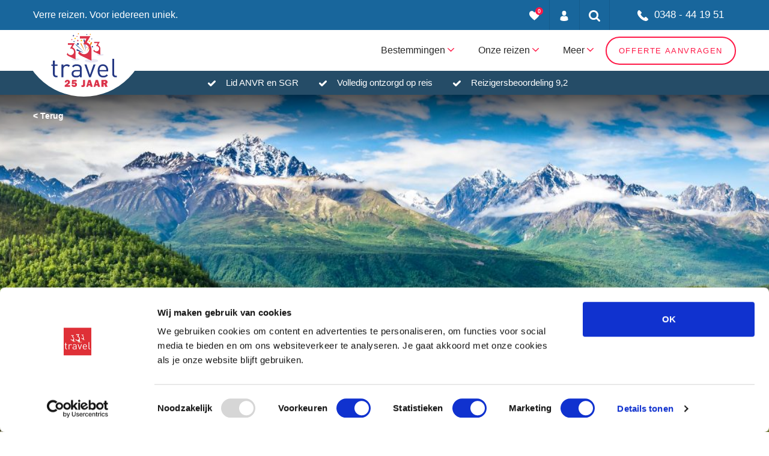

--- FILE ---
content_type: text/html; charset=UTF-8
request_url: https://www.333travel.nl/amerika/rondreis/wild-alaska
body_size: 54307
content:
<!doctype html>
<html lang="nl">
    <head>
    
    <meta charset="utf-8">
    <meta name="viewport" content="width=device-width, initial-scale=1">
    <meta name="description" content="Rondreis Alaska? Ontdek Denali National Park, Fairbanks, het Kenai-schiereiland en Katmai National Park vanuit Homer. Een reis voor echte natuurliefhebbers!" />
    <meta name="robots" content="" />
    <meta name="theme-color" content="#FFFFFF"/>

            <meta property="og:title" content="Wild Alaska"/>
            <meta property="og:type" content="website"/>
            <meta property="og:url" content="https://www.333travel.nl/amerika/rondreis/wild-alaska"/>
            <meta property="og:image" content=""/>
            <meta property="og:site_name" content="333travel"/>
            <meta property="og:description" content="Wild Alaska"/>
    
    <title>Rondreis Wild Alaska | 13-daagse fly drive - 333travel</title>

    <link href="https://www.333travel.nl/" hreflang="nl-nl" rel="alternate"/>

    <link rel="manifest" href="/manifest.json">
    <link rel="canonical" href="https://www.333travel.nl/amerika/rondreis/wild-alaska" />
    <link rel="preconnect" href="https://consent.cookiebot.com" crossorigin="anonymous" />
    <link rel="preconnect" href="https://www.google.com" crossorigin="anonymous" />
    <link rel="preconnect" href="https://connect.facebook.net" crossorigin="anonymous" />
    <link rel="preconnect" href="https://www.google.nl" crossorigin="anonymous" />
    <link rel="preconnect" href="https://www.google-analytics.com" crossorigin="anonymous" />
    <link rel="preconnect" href="https://www.googletagmanager.com" crossorigin="anonymous" />

    <link rel="preload" as="style" href="https://www.333travel.nl/build/assets/lib.BeDoiqPg.css" /><link rel="stylesheet" href="https://www.333travel.nl/build/assets/lib.BeDoiqPg.css" />    <link rel="preload" as="style" href="https://www.333travel.nl/build/assets/main.hDfxdqBy.css" /><link rel="stylesheet" href="https://www.333travel.nl/build/assets/main.hDfxdqBy.css" />
        <script type="application/ld+json">{"@context":"https://schema.org","@graph":[{"@type":"TouristTrip","name":"Wild Alaska","description":"Wild Alaska","url":"https://www.333travel.nl/amerika/rondreis/wild-alaska","mainEntityOfPage":true,"touristType":["Individuele rondreis","Fly drive"],"itinerary":[[{"@type":"Place","name":"Anchorage","url":"https://www.333travel.nl/anchorage"},{"@type":"Place","name":"Denali","url":"https://www.333travel.nl/denali"},{"@type":"Place","name":"Fairbanks","url":"https://www.333travel.nl/fairbanks"},{"@type":"Place","name":"Seward","url":"https://www.333travel.nl/seward"},{"@type":"Place","name":"Homer","url":"https://www.333travel.nl/Homer"},{"@type":"Place","name":"Alaska","url":"https://www.333travel.nl/alaska"}]],"offers":[{"@type":"Offer","availability":"https://schema.org/MadeToOrder","price":"2978","priceCurrency":"EUR","priceValidUntil":"2026-01-23","seller":{"@type":"TravelAgency","name":"333Travel","url":"https://333travel.nl","address":{"@type":"PostalAddress","streetAddress":"Raoul Wallenbergplein 25A","addressLocality":"Alphen aan den Rijn","addressCountry":"NL","postalCode":"2404 ND"},"currenciesAccepted":"EUR","priceRange":"$$","telephone":"+31 348 44 19 51"}}],"provider":{"@type":"TravelAgency","name":"333Travel","url":"https://333travel.nl","address":{"@type":"PostalAddress","streetAddress":"Raoul Wallenbergplein 25A","addressLocality":"Alphen aan den Rijn","addressCountry":"NL","postalCode":"2404 ND"},"currenciesAccepted":"EUR","priceRange":"$$","telephone":"+31 348 44 19 51"}}]}</script>
    
    <style>
        #CybotCookiebotDialog {
            position: fixed;
            z-index: 2147483631;
        }
    </style>

        <style>
            .header-detail .background {
                background-image:url(https://static.333travel.nl/web-images/06/2022/62b47633bbe30/amerika-alaska-chugach-alaska-range.jpeg);
            }

                            @media only screen and (max-width: 2000px) and (max-height: 2000px) and (min-resolution: 2dppx) {
                    .header-detail .background {
                        background-image:url('https://static.333travel.nl/web-images/06/2022/62b47633bbe30/amerika-alaska-chugach-alaska-range-4000.jpeg');
                    }
                }

                @media only screen and (max-width: 4000px) and (max-height: 4000px) and (max-resolution: 1dppx) {
                    .header-detail .background {
                        background-image:url('https://static.333travel.nl/web-images/06/2022/62b47633bbe30/amerika-alaska-chugach-alaska-range-4000.jpeg');
                    }
                }

                            @media only screen and (max-width: 1500px) and (max-height: 1500px) and (min-resolution: 2dppx) {
                    .header-detail .background {
                        background-image:url('https://static.333travel.nl/web-images/06/2022/62b47633bbe30/amerika-alaska-chugach-alaska-range-3000.jpeg');
                    }
                }

                @media only screen and (max-width: 3000px) and (max-height: 3000px) and (max-resolution: 1dppx) {
                    .header-detail .background {
                        background-image:url('https://static.333travel.nl/web-images/06/2022/62b47633bbe30/amerika-alaska-chugach-alaska-range-3000.jpeg');
                    }
                }

                            @media only screen and (max-width: 1200px) and (max-height: 1200px) and (min-resolution: 2dppx) {
                    .header-detail .background {
                        background-image:url('https://static.333travel.nl/web-images/06/2022/62b47633bbe30/amerika-alaska-chugach-alaska-range-2400.jpeg');
                    }
                }

                @media only screen and (max-width: 2400px) and (max-height: 2400px) and (max-resolution: 1dppx) {
                    .header-detail .background {
                        background-image:url('https://static.333travel.nl/web-images/06/2022/62b47633bbe30/amerika-alaska-chugach-alaska-range-2400.jpeg');
                    }
                }

                            @media only screen and (max-width: 1000px) and (max-height: 1000px) and (min-resolution: 2dppx) {
                    .header-detail .background {
                        background-image:url('https://static.333travel.nl/web-images/06/2022/62b47633bbe30/amerika-alaska-chugach-alaska-range-2000.jpeg');
                    }
                }

                @media only screen and (max-width: 2000px) and (max-height: 2000px) and (max-resolution: 1dppx) {
                    .header-detail .background {
                        background-image:url('https://static.333travel.nl/web-images/06/2022/62b47633bbe30/amerika-alaska-chugach-alaska-range-2000.jpeg');
                    }
                }

                            @media only screen and (max-width: 800px) and (max-height: 800px) and (min-resolution: 2dppx) {
                    .header-detail .background {
                        background-image:url('https://static.333travel.nl/web-images/06/2022/62b47633bbe30/amerika-alaska-chugach-alaska-range-1600.jpeg');
                    }
                }

                @media only screen and (max-width: 1600px) and (max-height: 1600px) and (max-resolution: 1dppx) {
                    .header-detail .background {
                        background-image:url('https://static.333travel.nl/web-images/06/2022/62b47633bbe30/amerika-alaska-chugach-alaska-range-1600.jpeg');
                    }
                }

                            @media only screen and (max-width: 600px) and (max-height: 600px) and (min-resolution: 2dppx) {
                    .header-detail .background {
                        background-image:url('https://static.333travel.nl/web-images/06/2022/62b47633bbe30/amerika-alaska-chugach-alaska-range-1200.jpeg');
                    }
                }

                @media only screen and (max-width: 1200px) and (max-height: 1200px) and (max-resolution: 1dppx) {
                    .header-detail .background {
                        background-image:url('https://static.333travel.nl/web-images/06/2022/62b47633bbe30/amerika-alaska-chugach-alaska-range-1200.jpeg');
                    }
                }

                            @media only screen and (max-width: 500px) and (max-height: 500px) and (min-resolution: 2dppx) {
                    .header-detail .background {
                        background-image:url('https://static.333travel.nl/web-images/06/2022/62b47633bbe30/amerika-alaska-chugach-alaska-range-1000.jpeg');
                    }
                }

                @media only screen and (max-width: 1000px) and (max-height: 1000px) and (max-resolution: 1dppx) {
                    .header-detail .background {
                        background-image:url('https://static.333travel.nl/web-images/06/2022/62b47633bbe30/amerika-alaska-chugach-alaska-range-1000.jpeg');
                    }
                }

                            @media only screen and (max-width: 400px) and (max-height: 400px) and (min-resolution: 2dppx) {
                    .header-detail .background {
                        background-image:url('https://static.333travel.nl/web-images/06/2022/62b47633bbe30/amerika-alaska-chugach-alaska-range-800.jpeg');
                    }
                }

                @media only screen and (max-width: 800px) and (max-height: 800px) and (max-resolution: 1dppx) {
                    .header-detail .background {
                        background-image:url('https://static.333travel.nl/web-images/06/2022/62b47633bbe30/amerika-alaska-chugach-alaska-range-800.jpeg');
                    }
                }

                            @media only screen and (max-width: 300px) and (max-height: 300px) and (min-resolution: 2dppx) {
                    .header-detail .background {
                        background-image:url('https://static.333travel.nl/web-images/06/2022/62b47633bbe30/amerika-alaska-chugach-alaska-range-600.jpeg');
                    }
                }

                @media only screen and (max-width: 600px) and (max-height: 600px) and (max-resolution: 1dppx) {
                    .header-detail .background {
                        background-image:url('https://static.333travel.nl/web-images/06/2022/62b47633bbe30/amerika-alaska-chugach-alaska-range-600.jpeg');
                    }
                }

                            @media only screen and (max-width: 200px) and (max-height: 200px) and (min-resolution: 2dppx) {
                    .header-detail .background {
                        background-image:url('https://static.333travel.nl/web-images/06/2022/62b47633bbe30/amerika-alaska-chugach-alaska-range-400.jpeg');
                    }
                }

                @media only screen and (max-width: 400px) and (max-height: 400px) and (max-resolution: 1dppx) {
                    .header-detail .background {
                        background-image:url('https://static.333travel.nl/web-images/06/2022/62b47633bbe30/amerika-alaska-chugach-alaska-range-400.jpeg');
                    }
                }

                            @media only screen and (max-width: 150px) and (max-height: 150px) and (min-resolution: 2dppx) {
                    .header-detail .background {
                        background-image:url('https://static.333travel.nl/web-images/06/2022/62b47633bbe30/amerika-alaska-chugach-alaska-range-300.jpeg');
                    }
                }

                @media only screen and (max-width: 300px) and (max-height: 300px) and (max-resolution: 1dppx) {
                    .header-detail .background {
                        background-image:url('https://static.333travel.nl/web-images/06/2022/62b47633bbe30/amerika-alaska-chugach-alaska-range-300.jpeg');
                    }
                }

                            @media only screen and (max-width: 100px) and (max-height: 100px) and (min-resolution: 2dppx) {
                    .header-detail .background {
                        background-image:url('https://static.333travel.nl/web-images/06/2022/62b47633bbe30/amerika-alaska-chugach-alaska-range-200.jpeg');
                    }
                }

                @media only screen and (max-width: 200px) and (max-height: 200px) and (max-resolution: 1dppx) {
                    .header-detail .background {
                        background-image:url('https://static.333travel.nl/web-images/06/2022/62b47633bbe30/amerika-alaska-chugach-alaska-range-200.jpeg');
                    }
                }

                            @media only screen and (max-width: 50px) and (max-height: 50px) and (min-resolution: 2dppx) {
                    .header-detail .background {
                        background-image:url('https://static.333travel.nl/web-images/06/2022/62b47633bbe30/amerika-alaska-chugach-alaska-range-100.jpeg');
                    }
                }

                @media only screen and (max-width: 100px) and (max-height: 100px) and (max-resolution: 1dppx) {
                    .header-detail .background {
                        background-image:url('https://static.333travel.nl/web-images/06/2022/62b47633bbe30/amerika-alaska-chugach-alaska-range-100.jpeg');
                    }
                }

                            @media only screen and (max-width: 25px) and (max-height: 25px) and (min-resolution: 2dppx) {
                    .header-detail .background {
                        background-image:url('https://static.333travel.nl/web-images/06/2022/62b47633bbe30/amerika-alaska-chugach-alaska-range-50.jpeg');
                    }
                }

                @media only screen and (max-width: 50px) and (max-height: 50px) and (max-resolution: 1dppx) {
                    .header-detail .background {
                        background-image:url('https://static.333travel.nl/web-images/06/2022/62b47633bbe30/amerika-alaska-chugach-alaska-range-50.jpeg');
                    }
                }

                    </style>
    
<meta name="msapplication-TileColor" content="#ffffff">
<meta name="msapplication-TileImage" content="/favicons/ms-icon-144x144.png">

<link rel="apple-touch-icon" sizes="57x57" href="/favicons/apple-icon-57x57.png">
<link rel="apple-touch-icon" sizes="60x60" href="/favicons/apple-icon-60x60.png">
<link rel="apple-touch-icon" sizes="72x72" href="/favicons/apple-icon-72x72.png">
<link rel="apple-touch-icon" sizes="76x76" href="/favicons/apple-icon-76x76.png">
<link rel="apple-touch-icon" sizes="114x114" href="/favicons/apple-icon-114x114.png">
<link rel="apple-touch-icon" sizes="120x120" href="/favicons/apple-icon-120x120.png">
<link rel="apple-touch-icon" sizes="144x144" href="/favicons/apple-icon-144x144.png">
<link rel="apple-touch-icon" sizes="152x152" href="/favicons/apple-icon-152x152.png">
<link rel="apple-touch-icon" sizes="180x180" href="/favicons/apple-icon-180x180.png">

<link rel="mask-icon" href="/favicons/safari-pinned-tab.svg" color="#FFFFFF">

<link rel="icon" type="image/png" sizes="192x192"  href="/favicons/android-icon-192x192.png">

<link rel="icon" type="image/png" sizes="16x16" href="/favicons/favicon-16x16.png">
<link rel="icon" type="image/png" sizes="32x32" href="/favicons/favicon-32x32.png">
<link rel="icon" type="image/png" sizes="96x96" href="/favicons/favicon-96x96.png">
    <!-- TrustBox script -->
    <script type="text/javascript" src="//widget.trustpilot.com/bootstrap/v5/tp.widget.bootstrap.min.js" async></script>
    <!-- End TrustBox script -->

<!-- Google Tag Manager NEW -->







<!-- End Google Tag Manager -->

<!-- Google Tag Manager OLD -->
<script>(function(w,d,s,l,i){w[l]=w[l]||[];w[l].push({'gtm.start':
            new Date().getTime(),event:'gtm.js'});var f=d.getElementsByTagName(s)[0],
        j=d.createElement(s),dl=l!='dataLayer'?'&l='+l:'';j.async=true;j.src=
        'https://www.googletagmanager.com/gtm.js?id='+i+dl+ '&gtm_auth=ihkvgI2TgEVGWzFotKDgMA&gtm_preview=env-2&gtm_cookies_win=x';f.parentNode.insertBefore(j,f);
    })(window,document,'script','dataLayer','GTM-MZ2DBLN');</script>
<!-- End Google Tag Manager -->
</head>
<body>


<!-- Google Tag Manager (noscript) NEW -->



<!-- End Google Tag Manager (noscript) -->

<!-- Google Tag Manager (noscript) OLD -->
<noscript><iframe src="https://www.googletagmanager.com/ns.html?id=GTM-MZ2DBLN"
                  height="0" width="0" style="display:none;visibility:hidden"></iframe></noscript>
<!-- End Google Tag Manager (noscript) -->


<header class="topbar">
    <div class="container">
        <div class="row">

            
            <div class="col-xl-4 col-lg-6 d-none d-lg-block">
                
                <div class="topbar-logos">
                    <span class="slogan">
                        Verre reizen. Voor iedereen uniek.
                    </span>
                </div>
            </div>

            
            <div class="col-xl-8 col-lg-6">
                <!-- Topbar list -->
                <ul class="topbar-list">
                    <li class="_trustpilot" style="margin-top:12px;width: 280px; height: 40px;">
                        <div class="trustpilot-widget" data-locale="nl-NL" data-template-id="5406e65db0d04a09e042d5fc" data-businessunit-id="4d12691900006400050e4c11" data-style-height="28px" data-style-width="100%" data-theme="dark" data-token="d52826a1-2c28-454a-8e14-937a546021c3">
                            <a href="https://nl.trustpilot.com/review/333travel.nl" target="_blank" rel="noopener">Trustpilot</a>
                        </div>
                    </li>
                    <li>
                        <a href="javascript:void(0)" title="Mijn favorieten" data-trigger-popup="favorites-popup">
                            <div class="heart-icon">
                                <span class="badge" data-favorites-count="">0</span>
                                <svg version="1.1" id="Layer_1" xmlns="http://www.w3.org/2000/svg" xmlns:xlink="http://www.w3.org/1999/xlink" x="0px" y="0px" width="17px" height="16px"
                                     viewBox="0 0 768.2 704.1" style="enable-background:new 0 0 768.2 704.1;" xml:space="preserve">
<path style="fill:#FFFFFF;" d="M384.1,704.1c399-313.6,384-425.1,384-512s-72-192-192-192s-192,128-192,128S312.2,0,192.1,0S0.1,105.1,0.1,192
	S-14.9,390.5,384.1,704.1z"/>
</svg>
                            </div>
                        </a>
                    </li>
                    <li>
                        <a href="https://mijn.333travel.nl/" title="Mijn account">
                            <div class="user-icon">
                                <svg  version="1.1" id="Layer_1" xmlns="http://www.w3.org/2000/svg" xmlns:xlink="http://www.w3.org/1999/xlink" x="0px" y="0px" width="14px" height="17px"
                                      viewBox="0 0 266.2 350" style="enable-background:new 0 0 266.2 350;" xml:space="preserve">
                                <g>
                                    <clipPath>
                                        <rect width="266.2" height="350"/>
                                    </clipPath>
                                    <path style="fill:#FFFFFF;" d="M133.1,171.2c38.9,0,70.5-38.3,70.5-85.6c0-47.3-10.4-85.6-70.5-85.6S62.6,38.3,62.6,85.6
                                        C62.6,132.9,94.2,171.2,133.1,171.2"/>
                                    <path d="M0,301.9C0,299,0,301,0,301.9"/>
                                    <path d="M266.2,304.1C266.2,303.3,266.2,298.6,266.2,304.1"/>
                                    <path style="fill:#FFFFFF;" d="M266,298.4c-1.3-82.3-12.1-105.8-94.4-120.7c0,0-11.6,14.8-38.6,14.8s-38.6-14.8-38.6-14.8
                                        c-81.4,14.7-92.8,37.8-94.3,118c-0.1,6.5-0.2,6.9-0.2,6.1c0,1.4,0,4.1,0,8.7c0,0,19.6,39.5,133.1,39.5s133.1-39.5,133.1-39.5
                                        c0-3,0-5,0-6.4C266.2,304.6,266.1,303.7,266,298.4"/>
                                </g>
                                </svg>
                            </div>
                        </a>
                    </li>
                    <li>
                        <a href="javascript:void(0)" title="Zoeken" data-trigger-popup="search-popup">
                            <div class="search-icon">
                                <svg version="1.1" xmlns="http://www.w3.org/2000/svg" xmlns:xlink="http://www.w3.org/1999/xlink" x="0px" y="0px" width="19px" height="19px"
                                     viewBox="0 0 475.1 475.1" style="enable-background:new 0 0 475.1 475.1;" xml:space="preserve">
<g>
    <path style="fill:#FFFFFF;" d="M464.5,412.8l-97.9-97.9c23.6-34.1,35.4-72,35.4-113.9c0-27.2-5.3-53.2-15.9-78.1
		c-10.6-24.8-24.8-46.3-42.8-64.2s-39.4-32.3-64.2-42.8C254.2,5.3,228.2,0,201,0c-27.2,0-53.2,5.3-78.1,15.8
		C98.1,26.4,76.7,40.7,58.7,58.7c-18,18-32.3,39.4-42.8,64.2C5.3,147.8,0,173.8,0,201c0,27.2,5.3,53.2,15.8,78.1
		c10.6,24.8,24.8,46.2,42.8,64.2c18,18,39.4,32.3,64.2,42.8c24.8,10.6,50.9,15.8,78.1,15.8c41.9,0,79.9-11.8,113.9-35.4l97.9,97.6
		c6.9,7.2,15.4,10.8,25.7,10.8c9.9,0,18.5-3.6,25.7-10.8c7.2-7.2,10.8-15.8,10.8-25.7C475.1,428.5,471.6,419.9,464.5,412.8z
		 M291.4,291.4c-25,25-55.1,37.5-90.4,37.5c-35.2,0-65.3-12.5-90.4-37.5c-25-25-37.5-55.1-37.5-90.4c0-35.2,12.5-65.3,37.5-90.4
		c25-25,55.1-37.5,90.4-37.5c35.2,0,65.3,12.5,90.4,37.5c25,25,37.5,55.1,37.5,90.4C328.9,236.2,316.4,266.3,291.4,291.4z"/>
</g>
</svg>
                            </div>
                        </a>
                    </li>
                    <li>
                        <a href="javascript:void(0)" class="custom-width _phone phone-icon" data-trigger-popup="phone-popup">
                            <svg version="1.1" id="Layer_1" xmlns="http://www.w3.org/2000/svg" xmlns:xlink="http://www.w3.org/1999/xlink" x="0px" y="0px" width="18px" height="18px"
                                 viewBox="0 0 348.1 347.3" style="enable-background:new 0 0 348.1 347.3;" xml:space="preserve">
<g>
    <clipPath>
        <rect width="348.1" height="347.3"/>
    </clipPath>
    <path style="fill:#FFFFFF;" d="M340.3,274.7l-53.8-53.8c-10.7-10.7-28.4-10.3-39.5,0.7l-27.1,27.1c-1.7-0.9-3.5-1.9-5.3-3
		c-17.1-9.5-40.5-22.5-65.1-47.1c-24.7-24.7-37.7-48.1-47.2-65.3c-1-1.8-2-3.6-2.9-5.2l18.2-18.1l8.9-8.9
		c11.1-11.1,11.4-28.8,0.7-39.5L73.4,7.8C62.7-2.9,45-2.6,33.9,8.5L18.7,23.8l0.4,0.4c-5.1,6.5-9.3,14-12.5,22
		c-2.9,7.7-4.7,15-5.6,22.3C-6,127.4,20.9,181.2,93.9,254.1C194.7,355,276,347.4,279.5,347c7.6-0.9,15-2.7,22.4-5.6
		c8-3.1,15.5-7.4,21.9-12.4l0.3,0.3l15.3-15C350.6,303.1,351,285.4,340.3,274.7"/>
</g>
</svg>
                            0348 - 44 19 51
                        </a>
                    </li>
                </ul>
            </div>
        </div>

        <div class="favorites-popup topbar-popup">

    <div class="row">
        <div class="col-xl-12 col-lg-12 col-md-12">
            <div class="favorites-popup-title">Mijn favorieten</div>
            <p>
                Een reis of hotel kun je bewaren zodat je deze op een later moment makkelijk terugvindt.
                Dit doe je door te klikken op het ‘hartje’ bij ons productaanbod.
                Vervolgens kun je voor één of meer favorieten vrijblijvend een reisvoorstel aanvragen door hieronder op de knop offerte te klikken.
            </p>

            <div id="ajax-favorites">
                ...
            </div>


        </div>
    </div>
</div>

        
        <div class="search-popup topbar-popup">
            <div class="row">
                <div class="col-12">
                    <form action="https://www.333travel.nl/zoekresultaten" class="" id="searchFormShort" method="get">

                    <div class="input-group _combine">
                        <input type="text" name="zoekterm" placeholder="Zoeken" id="search">
                        <button type="submit" name="" class="button">Zoeken</button>
                    </div>
                    </form>                </div>
            </div>
        </div>

        <div class="phone-popup topbar-popup">
    <div class="phone-popup-inner">
        <div class="phone-top">
            <svg version="1.1" id="Layer_1" xmlns="http://www.w3.org/2000/svg" xmlns:xlink="http://www.w3.org/1999/xlink" x="0px" y="0px"
	 viewBox="0 0 348.1 347.3" style="enable-background:new 0 0 348.1 347.3;" xml:space="preserve">
	<g>
		<clipPath>
			<rect width="348.1" height="347.3"/>
		</clipPath>
		<path style="fill:#08B0BA;" d="M340.3,274.7l-53.8-53.8c-10.7-10.7-28.4-10.3-39.5,0.7l-27.1,27.1c-1.7-0.9-3.5-1.9-5.3-3
			c-17.1-9.5-40.5-22.5-65.1-47.1c-24.7-24.7-37.7-48.1-47.2-65.3c-1-1.8-2-3.6-2.9-5.2l18.2-18.1l8.9-8.9
			c11.1-11.1,11.4-28.8,0.7-39.5L73.4,7.8C62.7-2.9,45-2.6,33.9,8.5L18.7,23.8l0.4,0.4c-5.1,6.5-9.3,14-12.5,22
			c-2.9,7.7-4.7,15-5.6,22.3c-7,58.9,19.9,112.7,92.9,185.6C194.7,355,276,347.4,279.5,347c7.6-0.9,15-2.7,22.4-5.6
			c8-3.1,15.5-7.4,21.9-12.4l0.3,0.3l15.3-15C350.6,303.1,351,285.4,340.3,274.7"/>
	</g>
</svg>
            <div class="phone-top-number"><a href="tel:+31348441951" class="">
    0348 - 44 19 51
</a>
</div>
        </div>
        <div class="phone-bottom">
            <svg version="1.1" id="Layer_1" xmlns="http://www.w3.org/2000/svg" xmlns:xlink="http://www.w3.org/1999/xlink" x="0px" y="0px"
	 viewBox="0 0 512 512" style="enable-background:new 0 0 512 512;" xml:space="preserve">
<g>
	<clipPath>
		<rect width="512" height="512"/>
	</clipPath>
	<path style="fill:#08B0BA;" d="M452,40h-24V0h-40v40H124V0H84v40H60C26.9,40,0,66.9,0,100v352c0,33.1,26.9,60,60,60h392c33.1,0,60-26.9,60-60
		V100C512,66.9,485.1,40,452,40 M472,452c0,11-9,20-20,20H60c-11,0-20-9-20-20V188h432V452z M472,148H40v-48c0-11,9-20,20-20h24v40
		h40V80h264v40h40V80h24c11,0,20,9,20,20V148z"/>
	<rect x="76" y="230" style="fill:#08B0BA;" width="40" height="40"/>
	<rect x="156" y="230" style="fill:#08B0BA;" width="40" height="40"/>
	<rect x="236" y="230" style="fill:#08B0BA;" width="40" height="40"/>
	<rect x="316" y="230" style="fill:#08B0BA;" width="40" height="40"/>
	<rect x="396" y="230" style="fill:#08B0BA;" width="40" height="40"/>
	<rect x="76" y="310" style="fill:#08B0BA;" width="40" height="40"/>
	<rect x="156" y="310" style="fill:#08B0BA;" width="40" height="40"/>
	<rect x="236" y="310" style="fill:#08B0BA;" width="40" height="40"/>
	<rect x="316" y="310" style="fill:#08B0BA;" width="40" height="40"/>
	<rect x="76" y="390" style="fill:#08B0BA;" width="40" height="40"/>
	<rect x="156" y="390" style="fill:#08B0BA;" width="40" height="40"/>
	<rect x="236" y="390" style="fill:#08B0BA;" width="40" height="40"/>
	<rect x="316" y="390" style="fill:#08B0BA;" width="40" height="40"/>
	<rect x="396" y="310" style="fill:#08B0BA;" width="40" height="40"/>
</g>
</svg>
                                                Maandag: 9.00 - 17.30<br />
                                                                Dinsdag: 9.00 - 17.30<br />
                                                                Woensdag: 9.00 - 17.30<br />
                                                                Donderdag: 9.00 - 17.30<br />
                                                                Vrijdag: 9.00 - 17.00<br />
                                                                Zaterdag: 10.00 - 16.00<br />
                                                                Zondag: Gesloten<br />
                                    </div>
    </div>
</div>
    </div>
    
    <div id="js-flashmessage-container">
    <div class="js-flashmessage">
    </div>
</div>
</header>


<section class="navigation">
    <div class="container">
        <div class="row">
            <div class="col-12">

                
                <div class="logo">
                    <a href="https://www.333travel.nl">
                        <svg xmlns="http://www.w3.org/2000/svg" id="Laag_1" data-name="Laag 1" viewBox="256.31 132.53 329.09 271.22">
  <defs>
    <style>
      .cls-1 {
        fill: #d12817;
      }

      .cls-2 {
        fill: #e7353c;
      }

      .cls-3 {
        fill: #fcc10a;
      }

      .cls-4 {
        fill: #f69f21;
      }

      .cls-5 {
        fill: #f18918;
      }

      .cls-6 {
        fill: #e9e8f3;
      }

      .cls-7 {
        fill: #253883;
      }
    </style>
  </defs>
  <g>
    <path class="cls-2" d="M350.18,394.63l-.38,8.57h-26.33v-8.03l5.88-4.17c.86-.6,2.47-1.88,4.83-3.85,2.36-1.97,3.9-3.48,4.61-4.54.72-1.06,1.08-2.17,1.08-3.33s-.31-2-.94-2.67c-.63-.67-1.45-1.01-2.46-1.01-2.54,0-3.96,2.01-4.27,6.04l-8.73-1.71c.64-4.11,2.23-7.17,4.77-9.17,2.54-2,5.54-3.01,9-3.01,3.75,0,6.81,1.01,9.18,3.04,2.37,2.03,3.56,4.73,3.56,8.11,0,2.25-.65,4.39-1.94,6.42-1.29,2.03-5.07,5.13-11.33,9.31h13.47Z"/>
    <path class="cls-2" d="M382.6,376.9h-14.48l-.4,4.94c1.87-1.31,3.95-1.97,6.23-1.97,3,0,5.63,1.04,7.87,3.12,2.24,2.08,3.37,4.86,3.37,8.34,0,3.67-1.31,6.65-3.92,8.96-2.62,2.3-5.96,3.45-10.03,3.45-3.54,0-6.61-.94-9.2-2.83s-4.18-4.52-4.77-7.89l8.91-1.1c.59,2.54,2.2,3.81,4.84,3.81,1.33,0,2.38-.41,3.13-1.23.75-.82,1.13-1.82,1.13-2.99,0-1.33-.43-2.37-1.29-3.12s-1.88-1.13-3.06-1.13c-1.76,0-3.11.73-4.05,2.2l-7.92-1.12,1.52-20.06h23.06l-.91,8.62Z"/>
    <path class="cls-2" d="M425.66,368.28v22.01c0,3.38-.3,5.95-.9,7.71-.6,1.77-1.77,3.16-3.51,4.2-1.74,1.03-4.09,1.55-7.06,1.55-2.62,0-4.98-.28-7.09-.84v-8.34c1.48.43,2.87.64,4.15.64,1.52,0,2.6-.35,3.24-1.06.64-.71.96-1.99.96-3.85v-22.01h10.2Z"/>
    <path class="cls-2" d="M453.43,403.21l-1.95-6.88h-9.26l-2.07,6.88h-8.61l10.67-34.93h11.21l10.84,34.93h-10.83ZM444.03,388.7h5.59l-2.8-10.13-2.79,10.13Z"/>
    <path class="cls-2" d="M490.18,403.21l-1.95-6.88h-9.26l-2.07,6.88h-8.61l10.67-34.93h11.21l10.84,34.93h-10.83ZM480.77,388.7h5.59l-2.8-10.13-2.79,10.13Z"/>
    <path class="cls-2" d="M538.63,403.21h-11.76l-5.05-13.36h-3.34v13.36h-10.61v-34.93h18.05c3.98,0,7.08.94,9.28,2.83,2.2,1.89,3.3,4.37,3.3,7.46,0,2.01-.4,3.79-1.21,5.33-.81,1.54-2.45,2.9-4.91,4.08l6.25,15.22ZM518.48,382.38h4.53c1.33,0,2.41-.28,3.22-.84.81-.56,1.21-1.39,1.21-2.48,0-2.23-1.36-3.35-4.08-3.35h-4.89v6.68Z"/>
  </g>
  <path class="cls-7" d="M430.4,226.63l-12.15-59.49c-.22-1.09.72-2.1,2.1-2.24,1.38-.15,2.69.61,2.91,1.7,0,.04.01.09.02.13l7.12,59.9Z"/>
  <path class="cls-5" d="M427.01,229.16l-23.85-41.74c-.64-1.11-.37-2.63.59-3.39.96-.76,2.25-.48,2.89.64.04.07.07.13.1.2l20.27,44.29Z"/>
  <path class="cls-1" d="M421.66,229.8l-42.68-37.4c-.65-.57-.72-1.57-.15-2.22.57-.65,1.56-.72,2.22-.15.02.02.04.04.06.06l40.54,39.7Z"/>
  <path class="cls-7" d="M418.9,232.55l-33.73-11.38c-1.92-.65-2.97-2.63-2.35-4.44.62-1.79,2.67-2.73,4.59-2.09.24.08.48.19.69.3l30.81,17.6Z"/>
  <path class="cls-5" d="M433.86,226.64l20.32-46.17c.8-1.81,2.91-2.64,4.73-1.83,1.81.8,2.63,2.91,1.83,4.72-.06.15-.15.31-.24.44l-26.64,42.83Z"/>
  <polygon class="cls-3" points="402.24 169.02 404.93 171.43 404.48 175 407.59 173.18 410.86 174.72 410.09 171.19 412.56 168.56 408.97 168.2 407.23 165.04 405.78 168.35 402.24 169.02"/>
  <polygon class="cls-7" points="363.82 149.09 366.8 148.27 369.17 150.25 369.3 147.17 371.92 145.53 369.03 144.45 368.27 141.45 366.35 143.87 363.28 143.65 364.98 146.23 363.82 149.09"/>
  <polygon class="cls-3" points="443.67 177.13 446.64 176.3 449.01 178.29 449.15 175.2 451.77 173.57 448.88 172.49 448.13 169.48 446.21 171.9 443.12 171.69 444.82 174.27 443.67 177.13"/>
  <path class="cls-7" d="M386,190.19c1.49,2.06,4.37,2.53,6.43,1.05,2.07-1.49,2.53-4.37,1.04-6.43-1.49-2.07-4.36-2.53-6.42-1.04-2.06,1.48-2.53,4.36-1.05,6.43Z"/>
  <path class="cls-3" d="M372.92,162.02c1.07,1.49,3.14,1.82,4.63.76,1.49-1.08,1.82-3.15.75-4.63-1.07-1.49-3.15-1.82-4.63-.75-1.48,1.07-1.83,3.14-.75,4.62Z"/>
  <path class="cls-2" d="M432.61,204.81c.71.99,2.09,1.22,3.09.51.99-.71,1.21-2.1.5-3.09-.71-.99-2.09-1.22-3.09-.5-.99.71-1.21,2.09-.5,3.09Z"/>
  <path class="cls-4" d="M371.58,229.84c1.07,1.48,3.14,1.82,4.63.75,1.49-1.08,1.82-3.15.75-4.63-1.07-1.5-3.14-1.82-4.63-.75-1.48,1.07-1.83,3.14-.75,4.63Z"/>
  <path class="cls-7" d="M459.72,203.25c1.07,1.48,3.14,1.82,4.63.75,1.49-1.07,1.83-3.15.76-4.64-1.08-1.49-3.15-1.82-4.63-.76-1.49,1.08-1.83,3.15-.75,4.64Z"/>
  <path class="cls-2" d="M386.54,172.5c1.07,1.49,3.14,1.83,4.63.75,1.49-1.07,1.83-3.15.76-4.63-1.08-1.49-3.15-1.82-4.63-.75-1.49,1.07-1.82,3.14-.76,4.63Z"/>
  <g>
    <path class="cls-7" d="M280.91,355.05c-10.99,0-16.49-7.72-16.49-17.28v-39.92h-8.11v-7.2h8.11v-19.76h9.42v19.76h13.74v7.2h-13.74v39.65c0,5.89,2.75,9.43,8.77,9.43h4.97v8.11h-6.67Z"/>
    <path class="cls-7" d="M343.18,302.96c-3.53-3.54-6.15-4.71-11.12-4.71-9.43,0-15.45,7.46-15.45,17.28v39.53h-9.42v-64.39h9.42v7.85c3.54-5.37,10.61-8.64,18.06-8.64,6.16,0,10.87,1.44,15.45,6.02l-6.94,7.07Z"/>
    <path class="cls-7" d="M399.67,355.05v-6.15c-5.1,5.11-9.94,6.94-18.58,6.94s-13.74-1.58-18.19-5.89c-3.28-3.14-4.84-7.99-4.84-13.09,0-11.39,7.98-18.58,22.38-18.58h19.24v-6.15c0-9.3-4.57-14.14-16.48-14.14-8.12,0-12.31,2.09-16.23,7.46l-6.42-5.88c5.62-7.46,12.17-9.69,22.77-9.69,17.41,0,25.78,7.59,25.78,21.47v43.72h-9.43ZM399.67,325.34h-17.93c-9.68,0-14.52,3.79-14.52,11.39s4.59,10.99,14.92,10.99c5.37,0,10.08-.52,14.27-4.32,2.21-2.09,3.27-5.76,3.27-11.12v-6.94Z"/>
    <path class="cls-7" d="M454.48,355.05h-8.38l-23.57-64.39h10.21l17.55,51.7,17.66-51.7h10.21l-23.68,64.39Z"/>
    <path class="cls-7" d="M498.15,325.34c0,14.13,6.55,22.25,18.97,22.25,7.47,0,11.78-2.22,16.9-7.33l6.4,5.62c-6.55,6.55-12.69,9.95-23.55,9.95-17.15,0-28.14-10.21-28.14-32.99,0-20.94,10.08-32.98,26.44-32.98s26.44,11.91,26.44,31.28v4.19h-43.45ZM530.21,307.54c-2.74-5.89-8.11-9.68-15.05-9.68s-12.3,3.79-15.05,9.68c-1.58,3.41-1.7,5.5-1.96,10.73h34.16c-.4-5.23-.53-7.33-2.1-10.73Z"/>
    <path class="cls-7" d="M578.59,355.05c-11.24,0-16.36-7.33-16.36-17.14v-76.04h9.43v75.65c0,6.28,2.09,9.43,8.63,9.43h5.11v8.11h-6.81Z"/>
  </g>
  <ellipse class="cls-6" cx="457.81" cy="271.86" rx="33.71" ry="9.16"/>
  <path class="cls-2" d="M457.74,213.88c0-14.32-8.47-27.37-21.59-33.25l-2.1-.94s15.35-26,18.5-31.63h-53.15v12.69h33.19l-16.35,28.68c1.65-.34,3.33-.52,5.03-.52,13.78,0,24.99,11.21,24.99,24.99s-11.21,24.99-24.99,24.99c-10.92,0-20.21-7.06-23.6-16.84l-6.78,11.9c3.93,5.93,9.56,10.62,16.17,13.45l-.03.03,50.71,23.95v-57.5Z"/>
  <ellipse class="cls-6" cx="502.44" cy="242.04" rx="16.58" ry="4.86"/>
  <path class="cls-2" d="M502.44,211.53c0-7.6-4.5-14.52-11.45-17.64l-1.11-.5s8.15-13.79,9.82-16.78h-28.2v6.73h17.61l-8.67,15.22c.87-.18,1.77-.27,2.67-.27,7.31,0,13.26,5.95,13.26,13.26s-5.95,13.26-13.26,13.26c-5.8,0-10.72-3.74-12.52-8.93l-3.6,6.31c2.09,3.15,5.07,5.64,8.58,7.13h-.02s26.9,12.72,26.9,12.72v-30.5Z"/>
  <ellipse class="cls-6" cx="377.61" cy="264.92" rx="20.6" ry="6.04"/>
  <path class="cls-2" d="M377.61,227.01c0-9.44-5.59-18.04-14.23-21.92l-1.38-.62s10.12-17.14,12.2-20.86h-35.04v8.37h21.88l-10.78,18.91c1.09-.23,2.19-.34,3.32-.34,9.09,0,16.48,7.39,16.48,16.48s-7.39,16.48-16.48,16.48c-7.2,0-13.32-4.65-15.56-11.1l-4.47,7.85c2.59,3.91,6.3,7,10.66,8.87l-.02.02,33.43,15.79v-37.91Z"/>
  <path class="cls-2" d="M383.33,151.14c.71.99,2.09,1.22,3.09.51.99-.71,1.21-2.1.5-3.09-.71-.99-2.09-1.22-3.09-.5-.99.71-1.21,2.09-.5,3.09Z"/>
  <path class="cls-7" d="M457.3,163.58c.71.99,2.09,1.22,3.09.51.99-.71,1.21-2.1.5-3.09-.71-.99-2.09-1.22-3.09-.5-.99.71-1.21,2.09-.5,3.09Z"/>
  <polygon class="cls-5" points="389.21 139.34 391.86 138.6 393.97 140.37 394.09 137.62 396.41 136.16 393.84 135.2 393.17 132.53 391.47 134.68 388.72 134.5 390.24 136.79 389.21 139.34"/>
  <path class="cls-4" d="M450.72,137.24c-1.33.58-1.95,2.13-1.37,3.46.58,1.34,2.14,1.94,3.47,1.36,1.34-.58,1.95-2.13,1.37-3.46-.58-1.33-2.13-1.95-3.47-1.36Z"/>
  <path class="cls-7" d="M369.18,173.29c-1.33.58-1.95,2.13-1.37,3.46.58,1.34,2.14,1.94,3.47,1.36,1.34-.58,1.95-2.13,1.37-3.46-.58-1.33-2.13-1.95-3.47-1.36Z"/>
  <path class="cls-7" d="M432.61,141.37c.71.99,2.09,1.22,3.09.51.99-.71,1.21-2.1.5-3.09-.71-.99-2.09-1.22-3.09-.5-.99.71-1.21,2.09-.5,3.09Z"/>
  <polygon class="cls-2" points="361.8 168.26 360.94 166.03 362.29 164.05 359.9 164.18 358.44 162.29 357.83 164.6 355.57 165.41 357.58 166.7 357.65 169.09 359.51 167.59 361.8 168.26"/>
</svg>                    </a>
                </div>

                
                <nav class="main-navigation">

                    <ul class="main-nav">



                        
                                                            <li>
                                    <a href="" dusk="main-menu" class="has-sub" onclick="event.preventDefault();">
                                        Bestemmingen
                                    </a>

                                    <div class="sub-navigation topbar-popup">
                                        <div class="row">
                                                                                                                                                <div class="col-12">
                                                        <div class="row">
                                                            <div class="col-12">
                                                                <div class="sub-navigation-title">Bestemmingen</div>
                                                            </div>
                                                        </div>
                                                                                                                    <div class="row">
                                                                                                                                                                                                        <div class="col-3">
    <ul class="sub">
                    <li class="sub-li">
                <a class="sub-link" dusk="Amerika" href="https://www.333travel.nl/amerika">
                    <div class="navigation-arrow"></div>
                    Amerika
                </a>
            </li>
                    <li class="sub-li">
                <a class="sub-link" dusk="Argentinië" href="https://www.333travel.nl/argentinie">
                    <div class="navigation-arrow"></div>
                    Argentinië
                </a>
            </li>
                    <li class="sub-li">
                <a class="sub-link" dusk="Australië" href="https://www.333travel.nl/australie">
                    <div class="navigation-arrow"></div>
                    Australië
                </a>
            </li>
                    <li class="sub-li">
                <a class="sub-link" dusk="Barbados" href="https://www.333travel.nl/barbados">
                    <div class="navigation-arrow"></div>
                    Barbados
                </a>
            </li>
                    <li class="sub-li">
                <a class="sub-link" dusk="Belize" href="https://www.333travel.nl/belize">
                    <div class="navigation-arrow"></div>
                    Belize
                </a>
            </li>
                    <li class="sub-li">
                <a class="sub-link" dusk="Botswana" href="https://www.333travel.nl/botswana">
                    <div class="navigation-arrow"></div>
                    Botswana
                </a>
            </li>
                    <li class="sub-li">
                <a class="sub-link" dusk="Cambodja" href="https://www.333travel.nl/cambodja">
                    <div class="navigation-arrow"></div>
                    Cambodja
                </a>
            </li>
                    <li class="sub-li">
                <a class="sub-link" dusk="Canada" href="https://www.333travel.nl/canada">
                    <div class="navigation-arrow"></div>
                    Canada
                </a>
            </li>
                    <li class="sub-li">
                <a class="sub-link" dusk="Chili" href="https://www.333travel.nl/chili">
                    <div class="navigation-arrow"></div>
                    Chili
                </a>
            </li>
                    <li class="sub-li">
                <a class="sub-link" dusk="China" href="https://www.333travel.nl/china">
                    <div class="navigation-arrow"></div>
                    China
                </a>
            </li>
                    <li class="sub-li">
                <a class="sub-link" dusk="Colombia" href="https://www.333travel.nl/colombia">
                    <div class="navigation-arrow"></div>
                    Colombia
                </a>
            </li>
                    <li class="sub-li">
                <a class="sub-link" dusk="Costa Rica" href="https://www.333travel.nl/costa-rica">
                    <div class="navigation-arrow"></div>
                    Costa Rica
                </a>
            </li>
                    <li class="sub-li">
                <a class="sub-link" dusk="Cuba" href="https://www.333travel.nl/cuba">
                    <div class="navigation-arrow"></div>
                    Cuba
                </a>
            </li>
            </ul>
</div>
                                                                    <div class="col-3">
    <ul class="sub">
                    <li class="sub-li">
                <a class="sub-link" dusk="Dubai / Emiraten" href="https://www.333travel.nl/dubai">
                    <div class="navigation-arrow"></div>
                    Dubai / Emiraten
                </a>
            </li>
                    <li class="sub-li">
                <a class="sub-link" dusk="Egypte" href="https://www.333travel.nl/egypte">
                    <div class="navigation-arrow"></div>
                    Egypte
                </a>
            </li>
                    <li class="sub-li">
                <a class="sub-link" dusk="Filipijnen" href="https://www.333travel.nl/filipijnen">
                    <div class="navigation-arrow"></div>
                    Filipijnen
                </a>
            </li>
                    <li class="sub-li">
                <a class="sub-link" dusk="Frans-Polynesië" href="https://www.333travel.nl/frans-polynesie">
                    <div class="navigation-arrow"></div>
                    Frans-Polynesië
                </a>
            </li>
                    <li class="sub-li">
                <a class="sub-link" dusk="Groenland" href="https://www.333travel.nl/groenland">
                    <div class="navigation-arrow"></div>
                    Groenland
                </a>
            </li>
                    <li class="sub-li">
                <a class="sub-link" dusk="India" href="https://www.333travel.nl/india">
                    <div class="navigation-arrow"></div>
                    India
                </a>
            </li>
                    <li class="sub-li">
                <a class="sub-link" dusk="Indonesië en Bali" href="https://www.333travel.nl/indonesie">
                    <div class="navigation-arrow"></div>
                    Indonesië en Bali
                </a>
            </li>
                    <li class="sub-li">
                <a class="sub-link" dusk="IJsland" href="https://www.333travel.nl/ijsland">
                    <div class="navigation-arrow"></div>
                    IJsland
                </a>
            </li>
                    <li class="sub-li">
                <a class="sub-link" dusk="Israël" href="https://www.333travel.nl/israel">
                    <div class="navigation-arrow"></div>
                    Israël
                </a>
            </li>
                    <li class="sub-li">
                <a class="sub-link" dusk="Japan" href="https://www.333travel.nl/japan">
                    <div class="navigation-arrow"></div>
                    Japan
                </a>
            </li>
                    <li class="sub-li">
                <a class="sub-link" dusk="Jordanië" href="https://www.333travel.nl/jordanie">
                    <div class="navigation-arrow"></div>
                    Jordanië
                </a>
            </li>
                    <li class="sub-li">
                <a class="sub-link" dusk="Kenia" href="https://www.333travel.nl/kenia">
                    <div class="navigation-arrow"></div>
                    Kenia
                </a>
            </li>
                    <li class="sub-li">
                <a class="sub-link" dusk="Laos" href="https://www.333travel.nl/laos">
                    <div class="navigation-arrow"></div>
                    Laos
                </a>
            </li>
            </ul>
</div>
                                                                    <div class="col-3">
    <ul class="sub">
                    <li class="sub-li">
                <a class="sub-link" dusk="Malediven" href="https://www.333travel.nl/malediven">
                    <div class="navigation-arrow"></div>
                    Malediven
                </a>
            </li>
                    <li class="sub-li">
                <a class="sub-link" dusk="Maleisië" href="https://www.333travel.nl/maleisie">
                    <div class="navigation-arrow"></div>
                    Maleisië
                </a>
            </li>
                    <li class="sub-li">
                <a class="sub-link" dusk="Marokko" href="https://www.333travel.nl/marokko">
                    <div class="navigation-arrow"></div>
                    Marokko
                </a>
            </li>
                    <li class="sub-li">
                <a class="sub-link" dusk="Mauritius" href="https://www.333travel.nl/mauritius">
                    <div class="navigation-arrow"></div>
                    Mauritius
                </a>
            </li>
                    <li class="sub-li">
                <a class="sub-link" dusk="Mexico" href="https://www.333travel.nl/mexico">
                    <div class="navigation-arrow"></div>
                    Mexico
                </a>
            </li>
                    <li class="sub-li">
                <a class="sub-link" dusk="Myanmar" href="https://www.333travel.nl/myanmar">
                    <div class="navigation-arrow"></div>
                    Myanmar
                </a>
            </li>
                    <li class="sub-li">
                <a class="sub-link" dusk="Namibië" href="https://www.333travel.nl/namibie">
                    <div class="navigation-arrow"></div>
                    Namibië
                </a>
            </li>
                    <li class="sub-li">
                <a class="sub-link" dusk="Nepal" href="https://www.333travel.nl/nepal">
                    <div class="navigation-arrow"></div>
                    Nepal
                </a>
            </li>
                    <li class="sub-li">
                <a class="sub-link" dusk="Nicaragua" href="https://www.333travel.nl/nicaragua">
                    <div class="navigation-arrow"></div>
                    Nicaragua
                </a>
            </li>
                    <li class="sub-li">
                <a class="sub-link" dusk="Nieuw-Zeeland" href="https://www.333travel.nl/nieuw-zeeland">
                    <div class="navigation-arrow"></div>
                    Nieuw-Zeeland
                </a>
            </li>
                    <li class="sub-li">
                <a class="sub-link" dusk="Oman" href="https://www.333travel.nl/oman">
                    <div class="navigation-arrow"></div>
                    Oman
                </a>
            </li>
                    <li class="sub-li">
                <a class="sub-link" dusk="Peru" href="https://www.333travel.nl/peru">
                    <div class="navigation-arrow"></div>
                    Peru
                </a>
            </li>
                    <li class="sub-li">
                <a class="sub-link" dusk="Qatar" href="https://www.333travel.nl/qatar">
                    <div class="navigation-arrow"></div>
                    Qatar
                </a>
            </li>
            </ul>
</div>
                                                                    <div class="col-3">
    <ul class="sub">
                    <li class="sub-li">
                <a class="sub-link" dusk="Saoedi-Arabië" href="https://www.333travel.nl/saoedi-arabie">
                    <div class="navigation-arrow"></div>
                    Saoedi-Arabië
                </a>
            </li>
                    <li class="sub-li">
                <a class="sub-link" dusk="Seychellen" href="https://www.333travel.nl/seychellen">
                    <div class="navigation-arrow"></div>
                    Seychellen
                </a>
            </li>
                    <li class="sub-li">
                <a class="sub-link" dusk="Singapore" href="https://www.333travel.nl/singapore">
                    <div class="navigation-arrow"></div>
                    Singapore
                </a>
            </li>
                    <li class="sub-li">
                <a class="sub-link" dusk="Sri Lanka" href="https://www.333travel.nl/sri-lanka">
                    <div class="navigation-arrow"></div>
                    Sri Lanka
                </a>
            </li>
                    <li class="sub-li">
                <a class="sub-link" dusk="Tanzania" href="https://www.333travel.nl/tanzania">
                    <div class="navigation-arrow"></div>
                    Tanzania
                </a>
            </li>
                    <li class="sub-li">
                <a class="sub-link" dusk="Thailand" href="https://www.333travel.nl/thailand">
                    <div class="navigation-arrow"></div>
                    Thailand
                </a>
            </li>
                    <li class="sub-li">
                <a class="sub-link" dusk="Uganda" href="https://www.333travel.nl/uganda">
                    <div class="navigation-arrow"></div>
                    Uganda
                </a>
            </li>
                    <li class="sub-li">
                <a class="sub-link" dusk="Vietnam" href="https://www.333travel.nl/vietnam">
                    <div class="navigation-arrow"></div>
                    Vietnam
                </a>
            </li>
                    <li class="sub-li">
                <a class="sub-link" dusk="Zuid-Korea" href="https://www.333travel.nl/zuid-korea">
                    <div class="navigation-arrow"></div>
                    Zuid-Korea
                </a>
            </li>
                    <li class="sub-li">
                <a class="sub-link" dusk="Zuid-Afrika" href="https://www.333travel.nl/zuid-afrika">
                    <div class="navigation-arrow"></div>
                    Zuid-Afrika
                </a>
            </li>
            </ul>
</div>
                                                                                                                            </div>
                                                                                                            </div>
                                                                                                                                    </div>
                                    </div>
                                </li>
                                                            <li>
                                    <a href="" dusk="main-menu" class="has-sub" onclick="event.preventDefault();">
                                        Onze reizen
                                    </a>

                                    <div class="sub-navigation topbar-popup">
                                        <div class="row">
                                                                                                                                                <div class="col-6">
                                                        <div class="row">
                                                            <div class="col-12">
                                                                <div class="sub-navigation-title">Soorten reizen</div>
                                                            </div>
                                                        </div>
                                                                                                                    <div class="row">
                                                                                                                                    <div class="col-6">
    <ul class="sub">
                    <li class="sub-li">
                <a class="sub-link" dusk="Individuele rondreizen" href="https://www.333travel.nl/rondreis">
                    <div class="navigation-arrow"></div>
                    Individuele rondreizen
                </a>
            </li>
                    <li class="sub-li">
                <a class="sub-link" dusk="Strandvakanties" href="https://www.333travel.nl/strandvakantie">
                    <div class="navigation-arrow"></div>
                    Strandvakanties
                </a>
            </li>
                    <li class="sub-li">
                <a class="sub-link" dusk="Bouwstenen" href="https://www.333travel.nl/tour">
                    <div class="navigation-arrow"></div>
                    Bouwstenen
                </a>
            </li>
                    <li class="sub-li">
                <a class="sub-link" dusk="Huwelijksreizen" href="https://www.333travel.nl/huwelijksreis">
                    <div class="navigation-arrow"></div>
                    Huwelijksreizen
                </a>
            </li>
                    <li class="sub-li">
                <a class="sub-link" dusk="Familiereizen" href="https://www.333travel.nl/familiereizen">
                    <div class="navigation-arrow"></div>
                    Familiereizen
                </a>
            </li>
                    <li class="sub-li">
                <a class="sub-link" dusk="Fly drives" href="https://www.333travel.nl/fly-drive">
                    <div class="navigation-arrow"></div>
                    Fly drives
                </a>
            </li>
            </ul>
</div>
                                                                    <div class="col-6">
    <ul class="sub">
                    <li class="sub-li">
                <a class="sub-link" dusk="Stedenreizen" href="https://www.333travel.nl/stedentrip">
                    <div class="navigation-arrow"></div>
                    Stedenreizen
                </a>
            </li>
                    <li class="sub-li">
                <a class="sub-link" dusk="Combinatiereizen" href="https://www.333travel.nl/combinatiereis">
                    <div class="navigation-arrow"></div>
                    Combinatiereizen
                </a>
            </li>
                    <li class="sub-li">
                <a class="sub-link" dusk="Safari" href="https://www.333travel.nl/safari">
                    <div class="navigation-arrow"></div>
                    Safari
                </a>
            </li>
                    <li class="sub-li">
                <a class="sub-link" dusk="Camperhuur" href="https://www.333travel.nl/camperhuur">
                    <div class="navigation-arrow"></div>
                    Camperhuur
                </a>
            </li>
                    <li class="sub-li">
                <a class="sub-link" dusk="Autohuur" href="https://www.333travel.nl/autohuur">
                    <div class="navigation-arrow"></div>
                    Autohuur
                </a>
            </li>
                    <li class="sub-li">
                <a class="sub-link" dusk="Ultieme Luxe" href="https://www.travelplatinum.nl/?utm_source=333travel">
                    <div class="navigation-arrow"></div>
                    Ultieme Luxe
                </a>
            </li>
            </ul>
</div>
                                                                                                                            </div>
                                                                                                            </div>
                                                                                                    <div class="col-6">
                                                        <div class="row">
                                                            <div class="col-12">
                                                                <div class="sub-navigation-title">Populaire rondreizen</div>
                                                            </div>
                                                        </div>
                                                                                                                    <div class="row">
                                                                                                                                    <div class="col-6">
    <ul class="sub">
                    <li class="sub-li">
                <a class="sub-link" dusk="Rondreis Thailand" href="https://www.333travel.nl/thailand/rondreis">
                    <div class="navigation-arrow"></div>
                    Rondreis Thailand
                </a>
            </li>
                    <li class="sub-li">
                <a class="sub-link" dusk="Rondreis Marokko" href="https://www.333travel.nl/marokko/rondreis">
                    <div class="navigation-arrow"></div>
                    Rondreis Marokko
                </a>
            </li>
                    <li class="sub-li">
                <a class="sub-link" dusk="Rondreis Indonesië" href="https://www.333travel.nl/indonesie/rondreis">
                    <div class="navigation-arrow"></div>
                    Rondreis Indonesië
                </a>
            </li>
                    <li class="sub-li">
                <a class="sub-link" dusk="Rondreis Zuid-Afrika" href="https://www.333travel.nl/zuid-afrika/rondreis">
                    <div class="navigation-arrow"></div>
                    Rondreis Zuid-Afrika
                </a>
            </li>
                    <li class="sub-li">
                <a class="sub-link" dusk="Vakantie Bali" href="https://www.333travel.nl/indonesie/bali">
                    <div class="navigation-arrow"></div>
                    Vakantie Bali
                </a>
            </li>
                    <li class="sub-li">
                <a class="sub-link" dusk="Rondreis Amerika" href="https://www.333travel.nl/amerika/rondreis">
                    <div class="navigation-arrow"></div>
                    Rondreis Amerika
                </a>
            </li>
                    <li class="sub-li">
                <a class="sub-link" dusk="Rondreis Canada" href="https://www.333travel.nl/canada/rondreis">
                    <div class="navigation-arrow"></div>
                    Rondreis Canada
                </a>
            </li>
                    <li class="sub-li">
                <a class="sub-link" dusk="Rondreis Maleisië" href="https://www.333travel.nl/maleisie/rondreis">
                    <div class="navigation-arrow"></div>
                    Rondreis Maleisië
                </a>
            </li>
                    <li class="sub-li">
                <a class="sub-link" dusk="Rondreis Japan" href="https://www.333travel.nl/japan/rondreis">
                    <div class="navigation-arrow"></div>
                    Rondreis Japan
                </a>
            </li>
            </ul>
</div>
                                                                    <div class="col-6">
    <ul class="sub">
                    <li class="sub-li">
                <a class="sub-link" dusk="Rondreis Vietnam" href="https://www.333travel.nl/vietnam/rondreis">
                    <div class="navigation-arrow"></div>
                    Rondreis Vietnam
                </a>
            </li>
                    <li class="sub-li">
                <a class="sub-link" dusk="Rondreis Sri Lanka" href="https://www.333travel.nl/sri-lanka/rondreis">
                    <div class="navigation-arrow"></div>
                    Rondreis Sri Lanka
                </a>
            </li>
                    <li class="sub-li">
                <a class="sub-link" dusk="Rondreis IJsland" href="https://www.333travel.nl/ijsland/rondreis">
                    <div class="navigation-arrow"></div>
                    Rondreis IJsland
                </a>
            </li>
                    <li class="sub-li">
                <a class="sub-link" dusk="Rondreis Mexico" href="https://www.333travel.nl/mexico/rondreis">
                    <div class="navigation-arrow"></div>
                    Rondreis Mexico
                </a>
            </li>
                    <li class="sub-li">
                <a class="sub-link" dusk="Rondreis Costa Rica" href="https://www.333travel.nl/costa-rica/rondreis">
                    <div class="navigation-arrow"></div>
                    Rondreis Costa Rica
                </a>
            </li>
                    <li class="sub-li">
                <a class="sub-link" dusk="Rondreis Jordanië" href="https://www.333travel.nl/jordanie/rondreis">
                    <div class="navigation-arrow"></div>
                    Rondreis Jordanië
                </a>
            </li>
                    <li class="sub-li">
                <a class="sub-link" dusk="Rondreis Cuba" href="https://www.333travel.nl/cuba/rondreis">
                    <div class="navigation-arrow"></div>
                    Rondreis Cuba
                </a>
            </li>
                    <li class="sub-li">
                <a class="sub-link" dusk="Rondreis Namibië" href="https://www.333travel.nl/namibie/rondreis">
                    <div class="navigation-arrow"></div>
                    Rondreis Namibië
                </a>
            </li>
                    <li class="sub-li">
                <a class="sub-link" dusk="Rondreis China" href="https://www.333travel.nl/china/rondreis">
                    <div class="navigation-arrow"></div>
                    Rondreis China
                </a>
            </li>
            </ul>
</div>
                                                                                                                            </div>
                                                                                                            </div>
                                                                                                                                    </div>
                                    </div>
                                </li>
                                                            <li>
                                    <a href="" dusk="main-menu" class="has-sub" onclick="event.preventDefault();">
                                        Meer
                                    </a>

                                    <div class="sub-navigation topbar-popup">
                                        <div class="row">
                                                                                                                                                <div class="col-3">
                                                        <div class="row">
                                                            <div class="col-12">
                                                                <div class="sub-navigation-title">Inspiratie opdoen</div>
                                                            </div>
                                                        </div>
                                                                                                                    <div class="row">
                                                                                                                                    <div class="col-12">
    <ul class="sub">
                    <li class="sub-li">
                <a class="sub-link" dusk="Reisinspiratie" href="https://www.333travel.nl/reisinspiratie">
                    <div class="navigation-arrow"></div>
                    Reisinspiratie
                </a>
            </li>
                    <li class="sub-li">
                <a class="sub-link" dusk="Nieuwsbrief" href="https://www.333travel.nl/nieuwsbrief">
                    <div class="navigation-arrow"></div>
                    Nieuwsbrief
                </a>
            </li>
                    <li class="sub-li">
                <a class="sub-link" dusk="333travel blog" href="https://www.333travel.nl/blog">
                    <div class="navigation-arrow"></div>
                    333travel blog
                </a>
            </li>
                    <li class="sub-li">
                <a class="sub-link" dusk="Online Magazines" href="https://www.333travel.nl/brochures">
                    <div class="navigation-arrow"></div>
                    Online Magazines
                </a>
            </li>
                    <li class="sub-li">
                <a class="sub-link" dusk="Alle bestemmingen" href="https://www.333travel.nl/bestemmingen">
                    <div class="navigation-arrow"></div>
                    Alle bestemmingen
                </a>
            </li>
                    <li class="sub-li">
                <a class="sub-link" dusk="Actueel" href="https://www.333travel.nl/nieuws">
                    <div class="navigation-arrow"></div>
                    Actueel
                </a>
            </li>
            </ul>
</div>
                                                                                                                            </div>
                                                                                                            </div>
                                                                                                    <div class="col-3">
                                                        <div class="row">
                                                            <div class="col-12">
                                                                <div class="sub-navigation-title">Voorbereid op reis</div>
                                                            </div>
                                                        </div>
                                                                                                                    <div class="row">
                                                                                                                                    <div class="col-12">
    <ul class="sub">
                    <li class="sub-li">
                <a class="sub-link" dusk="Reisvoorbereiding" href="https://www.333travel.nl/reisvoorbereiding">
                    <div class="navigation-arrow"></div>
                    Reisvoorbereiding
                </a>
            </li>
                    <li class="sub-li">
                <a class="sub-link" dusk="Reisinformatie per land" href="https://www.333travel.nl/reisinformatie">
                    <div class="navigation-arrow"></div>
                    Reisinformatie per land
                </a>
            </li>
                    <li class="sub-li">
                <a class="sub-link" dusk="Visum regelen" href="https://www.333travel.nl/visum">
                    <div class="navigation-arrow"></div>
                    Visum regelen
                </a>
            </li>
                    <li class="sub-li">
                <a class="sub-link" dusk="Reisvaccinaties" href="https://www.333travel.nl/reisvoorbereiding/reisvaccinaties">
                    <div class="navigation-arrow"></div>
                    Reisvaccinaties
                </a>
            </li>
                    <li class="sub-li">
                <a class="sub-link" dusk="Vliegen met 333travel" href="https://www.333travel.nl/airlines">
                    <div class="navigation-arrow"></div>
                    Vliegen met 333travel
                </a>
            </li>
            </ul>
</div>
                                                                                                                            </div>
                                                                                                            </div>
                                                                                                    <div class="col-3">
                                                        <div class="row">
                                                            <div class="col-12">
                                                                <div class="sub-navigation-title">Over 333</div>
                                                            </div>
                                                        </div>
                                                                                                                    <div class="row">
                                                                                                                                    <div class="col-12">
    <ul class="sub">
                    <li class="sub-li">
                <a class="sub-link" dusk="Wie zijn wij?" href="https://www.333travel.nl/over-ons">
                    <div class="navigation-arrow"></div>
                    Wie zijn wij?
                </a>
            </li>
                    <li class="sub-li">
                <a class="sub-link" dusk="Hoe wij werken" href="https://www.333travel.nl/over-ons/hoe-wij-werken">
                    <div class="navigation-arrow"></div>
                    Hoe wij werken
                </a>
            </li>
                    <li class="sub-li">
                <a class="sub-link" dusk="Waarom kiezen voor 333?" href="https://www.333travel.nl/over-ons/voordelen">
                    <div class="navigation-arrow"></div>
                    Waarom kiezen voor 333?
                </a>
            </li>
                    <li class="sub-li">
                <a class="sub-link" dusk="Onze reisspecialisten" href="https://www.333travel.nl/over-ons/reisspecialisten">
                    <div class="navigation-arrow"></div>
                    Onze reisspecialisten
                </a>
            </li>
                    <li class="sub-li">
                <a class="sub-link" dusk="Vacatures" href="https://www.333travel.nl/over-ons/vacatures">
                    <div class="navigation-arrow"></div>
                    Vacatures
                </a>
            </li>
                    <li class="sub-li">
                <a class="sub-link" dusk="Duurzaam reizen" href="https://www.333travel.nl/duurzaam-reizen">
                    <div class="navigation-arrow"></div>
                    Duurzaam reizen
                </a>
            </li>
            </ul>
</div>
                                                                                                                            </div>
                                                                                                            </div>
                                                                                                    <div class="col-3">
                                                        <div class="row">
                                                            <div class="col-12">
                                                                <div class="sub-navigation-title">Klantenservice</div>
                                                            </div>
                                                        </div>
                                                                                                                    <div class="row">
                                                                                                                                    <div class="col-12">
    <ul class="sub">
                    <li class="sub-li">
                <a class="sub-link" dusk="Service en contact" href="https://www.333travel.nl/contact">
                    <div class="navigation-arrow"></div>
                    Service en contact
                </a>
            </li>
                    <li class="sub-li">
                <a class="sub-link" dusk="Veelgestelde vragen" href="https://www.333travel.nl/veelgestelde-vragen">
                    <div class="navigation-arrow"></div>
                    Veelgestelde vragen
                </a>
            </li>
                    <li class="sub-li">
                <a class="sub-link" dusk="Loyaliteitsprogramma" href="https://www.333travel.nl/loyaliteitsprogramma">
                    <div class="navigation-arrow"></div>
                    Loyaliteitsprogramma
                </a>
            </li>
                    <li class="sub-li">
                <a class="sub-link" dusk="Mijn 333" href="/mijn333">
                    <div class="navigation-arrow"></div>
                    Mijn 333
                </a>
            </li>
            </ul>
</div>
                                                                                                                            </div>
                                                                                                            </div>
                                                                                                                                    </div>
                                    </div>
                                </li>
                                                                            <li>
                            <a href="https://www.333travel.nl/offerte" class="button _border-red _no-shadow" dusk="request-offer-button">Offerte aanvragen</a>
                        </li>
                    </ul>
                </nav>

                
                <div class="hamburger hamburger--3dx">
                    <div class="hamburger-box">
                        <div class="hamburger-inner"></div>
                    </div>
                </div>

                <!-- Icons -->
                <div class="navigation-icons">
                    <ul>
                        <li>
                            <a href="javascript:void(0)" data-trigger-popup="favorites-popup">
                                <!-- Badge -->
                                <span class="badge" data-favorites-count="">0</span>
                                <div class="icon-heart">
                                    <svg version="1.1" id="Layer_1" xmlns="http://www.w3.org/2000/svg" xmlns:xlink="http://www.w3.org/1999/xlink" x="0px" y="0px"
	 viewBox="0 0 768.2 704.1" style="enable-background:new 0 0 768.2 704.1;" xml:space="preserve">
<path style="fill:#272727;" d="M384.1,704.1c399-313.6,384-425.1,384-512s-72-192-192-192s-192,128-192,128S312.2,0,192.1,0S0.1,105.1,0.1,192
	S-14.9,390.5,384.1,704.1z"/>
</svg>
                                </div>
                            </a>
                        </li>
                        <li>
                            <a href="javascript:void(0)" data-trigger-popup="search-popup">
                                <div class="nav-icon-search">
                                    <svg version="1.1"  xmlns="http://www.w3.org/2000/svg" xmlns:xlink="http://www.w3.org/1999/xlink" x="0px" y="0px"
	 viewBox="0 0 475.1 475.1" style="enable-background:new 0 0 475.1 475.1;" xml:space="preserve">
<g>
	<path style="fill:#272727;" d="M464.5,412.8l-97.9-97.9c23.6-34.1,35.4-72,35.4-113.9c0-27.2-5.3-53.2-15.9-78.1
		c-10.6-24.8-24.8-46.3-42.8-64.2s-39.4-32.3-64.2-42.8C254.2,5.3,228.2,0,201,0s-53.2,5.3-78.1,15.8C98.1,26.4,76.7,40.7,58.7,58.7
		s-32.3,39.4-42.8,64.2C5.3,147.8,0,173.8,0,201s5.3,53.2,15.8,78.1c10.6,24.8,24.8,46.2,42.8,64.2c18,18,39.4,32.3,64.2,42.8
		c24.8,10.6,50.9,15.8,78.1,15.8c41.9,0,79.9-11.8,113.9-35.4l97.9,97.6c6.9,7.2,15.4,10.8,25.7,10.8c9.9,0,18.5-3.6,25.7-10.8
		c7.2-7.2,10.8-15.8,10.8-25.7C475.1,428.5,471.6,419.9,464.5,412.8z M291.4,291.4c-25,25-55.1,37.5-90.4,37.5
		c-35.2,0-65.3-12.5-90.4-37.5c-25-25-37.5-55.1-37.5-90.4c0-35.2,12.5-65.3,37.5-90.4c25-25,55.1-37.5,90.4-37.5
		c35.2,0,65.3,12.5,90.4,37.5c25,25,37.5,55.1,37.5,90.4C328.9,236.2,316.4,266.3,291.4,291.4z"/>
</g>
</svg>
                                </div>
                            </a>
                        </li>
                        <li>
                            <a href="javascript:void(0)" data-trigger-popup="phone-popup">
                                <div class="icon-phone">
                                    <svg version="1.1" id="Layer_1" xmlns="http://www.w3.org/2000/svg" xmlns:xlink="http://www.w3.org/1999/xlink" x="0px" y="0px"
	 viewBox="0 0 348.1 347.3" style="enable-background:new 0 0 348.1 347.3;" xml:space="preserve">
<g>
	<clipPath>
		<rect width="348.1" height="347.3"/>
	</clipPath>
	<path style="fill:#272727;" d="M340.3,274.7l-53.8-53.8c-10.7-10.7-28.4-10.3-39.5,0.7l-27.1,27.1c-1.7-0.9-3.5-1.9-5.3-3
		c-17.1-9.5-40.5-22.5-65.1-47.1c-24.7-24.7-37.7-48.1-47.2-65.3c-1-1.8-2-3.6-2.9-5.2l18.2-18.1l8.9-8.9
		c11.1-11.1,11.4-28.8,0.7-39.5L73.4,7.8C62.7-2.9,45-2.6,33.9,8.5L18.7,23.8l0.4,0.4c-5.1,6.5-9.3,14-12.5,22
		c-2.9,7.7-4.7,15-5.6,22.3C-6,127.4,20.9,181.2,93.9,254.1C194.7,355,276,347.4,279.5,347c7.6-0.9,15-2.7,22.4-5.6
		c8-3.1,15.5-7.4,21.9-12.4l0.3,0.3l15.3-15C350.6,303.1,351,285.4,340.3,274.7"/>
</g>
</svg>
                                </div>
                            </a>
                        </li>
                    </ul>
                </div>

                
                <nav class="main-navigation-a">
    <ul class="main-list">
        <li><a href="/">Home</a></li>

                                                                                                            <li>
                                                                    <a href="" class="has-sub">Bestemmingen</a>
                                    <ul class="sub-navigation-a">
                                                                                    <li>
                                                <a class="sub-link" href="https://www.333travel.nl/amerika">
                                                    Amerika
                                                </a>
                                            </li>
                                                                                    <li>
                                                <a class="sub-link" href="https://www.333travel.nl/argentinie">
                                                    Argentinië
                                                </a>
                                            </li>
                                                                                    <li>
                                                <a class="sub-link" href="https://www.333travel.nl/australie">
                                                    Australië
                                                </a>
                                            </li>
                                                                                    <li>
                                                <a class="sub-link" href="https://www.333travel.nl/barbados">
                                                    Barbados
                                                </a>
                                            </li>
                                                                                    <li>
                                                <a class="sub-link" href="https://www.333travel.nl/belize">
                                                    Belize
                                                </a>
                                            </li>
                                                                                    <li>
                                                <a class="sub-link" href="https://www.333travel.nl/botswana">
                                                    Botswana
                                                </a>
                                            </li>
                                                                                    <li>
                                                <a class="sub-link" href="https://www.333travel.nl/cambodja">
                                                    Cambodja
                                                </a>
                                            </li>
                                                                                    <li>
                                                <a class="sub-link" href="https://www.333travel.nl/canada">
                                                    Canada
                                                </a>
                                            </li>
                                                                                    <li>
                                                <a class="sub-link" href="https://www.333travel.nl/chili">
                                                    Chili
                                                </a>
                                            </li>
                                                                                    <li>
                                                <a class="sub-link" href="https://www.333travel.nl/china">
                                                    China
                                                </a>
                                            </li>
                                                                                    <li>
                                                <a class="sub-link" href="https://www.333travel.nl/colombia">
                                                    Colombia
                                                </a>
                                            </li>
                                                                                    <li>
                                                <a class="sub-link" href="https://www.333travel.nl/costa-rica">
                                                    Costa Rica
                                                </a>
                                            </li>
                                                                                    <li>
                                                <a class="sub-link" href="https://www.333travel.nl/cuba">
                                                    Cuba
                                                </a>
                                            </li>
                                                                                    <li>
                                                <a class="sub-link" href="https://www.333travel.nl/dubai">
                                                    Dubai / Emiraten
                                                </a>
                                            </li>
                                                                                    <li>
                                                <a class="sub-link" href="https://www.333travel.nl/egypte">
                                                    Egypte
                                                </a>
                                            </li>
                                                                                    <li>
                                                <a class="sub-link" href="https://www.333travel.nl/filipijnen">
                                                    Filipijnen
                                                </a>
                                            </li>
                                                                                    <li>
                                                <a class="sub-link" href="https://www.333travel.nl/frans-polynesie">
                                                    Frans-Polynesië
                                                </a>
                                            </li>
                                                                                    <li>
                                                <a class="sub-link" href="https://www.333travel.nl/groenland">
                                                    Groenland
                                                </a>
                                            </li>
                                                                                    <li>
                                                <a class="sub-link" href="https://www.333travel.nl/india">
                                                    India
                                                </a>
                                            </li>
                                                                                    <li>
                                                <a class="sub-link" href="https://www.333travel.nl/indonesie">
                                                    Indonesië en Bali
                                                </a>
                                            </li>
                                                                                    <li>
                                                <a class="sub-link" href="https://www.333travel.nl/ijsland">
                                                    IJsland
                                                </a>
                                            </li>
                                                                                    <li>
                                                <a class="sub-link" href="https://www.333travel.nl/israel">
                                                    Israël
                                                </a>
                                            </li>
                                                                                    <li>
                                                <a class="sub-link" href="https://www.333travel.nl/japan">
                                                    Japan
                                                </a>
                                            </li>
                                                                                    <li>
                                                <a class="sub-link" href="https://www.333travel.nl/jordanie">
                                                    Jordanië
                                                </a>
                                            </li>
                                                                                    <li>
                                                <a class="sub-link" href="https://www.333travel.nl/kenia">
                                                    Kenia
                                                </a>
                                            </li>
                                                                                    <li>
                                                <a class="sub-link" href="https://www.333travel.nl/laos">
                                                    Laos
                                                </a>
                                            </li>
                                                                                    <li>
                                                <a class="sub-link" href="https://www.333travel.nl/malediven">
                                                    Malediven
                                                </a>
                                            </li>
                                                                                    <li>
                                                <a class="sub-link" href="https://www.333travel.nl/maleisie">
                                                    Maleisië
                                                </a>
                                            </li>
                                                                                    <li>
                                                <a class="sub-link" href="https://www.333travel.nl/marokko">
                                                    Marokko
                                                </a>
                                            </li>
                                                                                    <li>
                                                <a class="sub-link" href="https://www.333travel.nl/mauritius">
                                                    Mauritius
                                                </a>
                                            </li>
                                                                                    <li>
                                                <a class="sub-link" href="https://www.333travel.nl/mexico">
                                                    Mexico
                                                </a>
                                            </li>
                                                                                    <li>
                                                <a class="sub-link" href="https://www.333travel.nl/myanmar">
                                                    Myanmar
                                                </a>
                                            </li>
                                                                                    <li>
                                                <a class="sub-link" href="https://www.333travel.nl/namibie">
                                                    Namibië
                                                </a>
                                            </li>
                                                                                    <li>
                                                <a class="sub-link" href="https://www.333travel.nl/nepal">
                                                    Nepal
                                                </a>
                                            </li>
                                                                                    <li>
                                                <a class="sub-link" href="https://www.333travel.nl/nicaragua">
                                                    Nicaragua
                                                </a>
                                            </li>
                                                                                    <li>
                                                <a class="sub-link" href="https://www.333travel.nl/nieuw-zeeland">
                                                    Nieuw-Zeeland
                                                </a>
                                            </li>
                                                                                    <li>
                                                <a class="sub-link" href="https://www.333travel.nl/oman">
                                                    Oman
                                                </a>
                                            </li>
                                                                                    <li>
                                                <a class="sub-link" href="https://www.333travel.nl/peru">
                                                    Peru
                                                </a>
                                            </li>
                                                                                    <li>
                                                <a class="sub-link" href="https://www.333travel.nl/qatar">
                                                    Qatar
                                                </a>
                                            </li>
                                                                                    <li>
                                                <a class="sub-link" href="https://www.333travel.nl/saoedi-arabie">
                                                    Saoedi-Arabië
                                                </a>
                                            </li>
                                                                                    <li>
                                                <a class="sub-link" href="https://www.333travel.nl/seychellen">
                                                    Seychellen
                                                </a>
                                            </li>
                                                                                    <li>
                                                <a class="sub-link" href="https://www.333travel.nl/singapore">
                                                    Singapore
                                                </a>
                                            </li>
                                                                                    <li>
                                                <a class="sub-link" href="https://www.333travel.nl/sri-lanka">
                                                    Sri Lanka
                                                </a>
                                            </li>
                                                                                    <li>
                                                <a class="sub-link" href="https://www.333travel.nl/tanzania">
                                                    Tanzania
                                                </a>
                                            </li>
                                                                                    <li>
                                                <a class="sub-link" href="https://www.333travel.nl/thailand">
                                                    Thailand
                                                </a>
                                            </li>
                                                                                    <li>
                                                <a class="sub-link" href="https://www.333travel.nl/uganda">
                                                    Uganda
                                                </a>
                                            </li>
                                                                                    <li>
                                                <a class="sub-link" href="https://www.333travel.nl/vietnam">
                                                    Vietnam
                                                </a>
                                            </li>
                                                                                    <li>
                                                <a class="sub-link" href="https://www.333travel.nl/zuid-korea">
                                                    Zuid-Korea
                                                </a>
                                            </li>
                                                                                    <li>
                                                <a class="sub-link" href="https://www.333travel.nl/zuid-afrika">
                                                    Zuid-Afrika
                                                </a>
                                            </li>
                                                                            </ul>
                                                            </li>
                                                                                                                                    <li>
                            <a href="" class="has-sub">Onze reizen</a>
                            <ul class="sub-navigation-a">
                                                                    <li class="sub-navigation-devider">Soorten reizen</li>
                                                                            <li>
                                            <a class="sub-link" href="https://www.333travel.nl/rondreis">
                                                Individuele rondreizen
                                            </a>
                                        </li>
                                                                            <li>
                                            <a class="sub-link" href="https://www.333travel.nl/strandvakantie">
                                                Strandvakanties
                                            </a>
                                        </li>
                                                                            <li>
                                            <a class="sub-link" href="https://www.333travel.nl/tour">
                                                Bouwstenen
                                            </a>
                                        </li>
                                                                            <li>
                                            <a class="sub-link" href="https://www.333travel.nl/huwelijksreis">
                                                Huwelijksreizen
                                            </a>
                                        </li>
                                                                            <li>
                                            <a class="sub-link" href="https://www.333travel.nl/familiereizen">
                                                Familiereizen
                                            </a>
                                        </li>
                                                                            <li>
                                            <a class="sub-link" href="https://www.333travel.nl/fly-drive">
                                                Fly drives
                                            </a>
                                        </li>
                                                                            <li>
                                            <a class="sub-link" href="https://www.333travel.nl/stedentrip">
                                                Stedenreizen
                                            </a>
                                        </li>
                                                                            <li>
                                            <a class="sub-link" href="https://www.333travel.nl/combinatiereis">
                                                Combinatiereizen
                                            </a>
                                        </li>
                                                                            <li>
                                            <a class="sub-link" href="https://www.333travel.nl/safari">
                                                Safari
                                            </a>
                                        </li>
                                                                            <li>
                                            <a class="sub-link" href="https://www.333travel.nl/camperhuur">
                                                Camperhuur
                                            </a>
                                        </li>
                                                                            <li>
                                            <a class="sub-link" href="https://www.333travel.nl/autohuur">
                                                Autohuur
                                            </a>
                                        </li>
                                                                            <li>
                                            <a class="sub-link" href="https://www.travelplatinum.nl/?utm_source=333travel">
                                                Ultieme Luxe
                                            </a>
                                        </li>
                                                                                                        <li class="sub-navigation-devider">Populaire rondreizen</li>
                                                                            <li>
                                            <a class="sub-link" href="https://www.333travel.nl/thailand/rondreis">
                                                Rondreis Thailand
                                            </a>
                                        </li>
                                                                            <li>
                                            <a class="sub-link" href="https://www.333travel.nl/marokko/rondreis">
                                                Rondreis Marokko
                                            </a>
                                        </li>
                                                                            <li>
                                            <a class="sub-link" href="https://www.333travel.nl/indonesie/rondreis">
                                                Rondreis Indonesië
                                            </a>
                                        </li>
                                                                            <li>
                                            <a class="sub-link" href="https://www.333travel.nl/zuid-afrika/rondreis">
                                                Rondreis Zuid-Afrika
                                            </a>
                                        </li>
                                                                            <li>
                                            <a class="sub-link" href="https://www.333travel.nl/indonesie/bali">
                                                Vakantie Bali
                                            </a>
                                        </li>
                                                                            <li>
                                            <a class="sub-link" href="https://www.333travel.nl/amerika/rondreis">
                                                Rondreis Amerika
                                            </a>
                                        </li>
                                                                            <li>
                                            <a class="sub-link" href="https://www.333travel.nl/canada/rondreis">
                                                Rondreis Canada
                                            </a>
                                        </li>
                                                                            <li>
                                            <a class="sub-link" href="https://www.333travel.nl/maleisie/rondreis">
                                                Rondreis Maleisië
                                            </a>
                                        </li>
                                                                            <li>
                                            <a class="sub-link" href="https://www.333travel.nl/japan/rondreis">
                                                Rondreis Japan
                                            </a>
                                        </li>
                                                                            <li>
                                            <a class="sub-link" href="https://www.333travel.nl/vietnam/rondreis">
                                                Rondreis Vietnam
                                            </a>
                                        </li>
                                                                            <li>
                                            <a class="sub-link" href="https://www.333travel.nl/sri-lanka/rondreis">
                                                Rondreis Sri Lanka
                                            </a>
                                        </li>
                                                                            <li>
                                            <a class="sub-link" href="https://www.333travel.nl/ijsland/rondreis">
                                                Rondreis IJsland
                                            </a>
                                        </li>
                                                                            <li>
                                            <a class="sub-link" href="https://www.333travel.nl/mexico/rondreis">
                                                Rondreis Mexico
                                            </a>
                                        </li>
                                                                            <li>
                                            <a class="sub-link" href="https://www.333travel.nl/costa-rica/rondreis">
                                                Rondreis Costa Rica
                                            </a>
                                        </li>
                                                                            <li>
                                            <a class="sub-link" href="https://www.333travel.nl/jordanie/rondreis">
                                                Rondreis Jordanië
                                            </a>
                                        </li>
                                                                            <li>
                                            <a class="sub-link" href="https://www.333travel.nl/cuba/rondreis">
                                                Rondreis Cuba
                                            </a>
                                        </li>
                                                                            <li>
                                            <a class="sub-link" href="https://www.333travel.nl/namibie/rondreis">
                                                Rondreis Namibië
                                            </a>
                                        </li>
                                                                            <li>
                                            <a class="sub-link" href="https://www.333travel.nl/china/rondreis">
                                                Rondreis China
                                            </a>
                                        </li>
                                                                                                </ul>
                        </li>
                                                                                                                                        <li>
                                                                    <a href="" class="has-sub">Inspiratie opdoen</a>
                                    <ul class="sub-navigation-a">
                                                                                    <li>
                                                <a class="sub-link" href="https://www.333travel.nl/reisinspiratie">
                                                    Reisinspiratie
                                                </a>
                                            </li>
                                                                                    <li>
                                                <a class="sub-link" href="https://www.333travel.nl/nieuwsbrief">
                                                    Nieuwsbrief
                                                </a>
                                            </li>
                                                                                    <li>
                                                <a class="sub-link" href="https://www.333travel.nl/blog">
                                                    333travel blog
                                                </a>
                                            </li>
                                                                                    <li>
                                                <a class="sub-link" href="https://www.333travel.nl/brochures">
                                                    Online Magazines
                                                </a>
                                            </li>
                                                                                    <li>
                                                <a class="sub-link" href="https://www.333travel.nl/bestemmingen">
                                                    Alle bestemmingen
                                                </a>
                                            </li>
                                                                                    <li>
                                                <a class="sub-link" href="https://www.333travel.nl/nieuws">
                                                    Actueel
                                                </a>
                                            </li>
                                                                            </ul>
                                                            </li>
                                                    <li>
                                                                    <a href="" class="has-sub">Voorbereid op reis</a>
                                    <ul class="sub-navigation-a">
                                                                                    <li>
                                                <a class="sub-link" href="https://www.333travel.nl/reisvoorbereiding">
                                                    Reisvoorbereiding
                                                </a>
                                            </li>
                                                                                    <li>
                                                <a class="sub-link" href="https://www.333travel.nl/reisinformatie">
                                                    Reisinformatie per land
                                                </a>
                                            </li>
                                                                                    <li>
                                                <a class="sub-link" href="https://www.333travel.nl/visum">
                                                    Visum regelen
                                                </a>
                                            </li>
                                                                                    <li>
                                                <a class="sub-link" href="https://www.333travel.nl/reisvoorbereiding/reisvaccinaties">
                                                    Reisvaccinaties
                                                </a>
                                            </li>
                                                                                    <li>
                                                <a class="sub-link" href="https://www.333travel.nl/airlines">
                                                    Vliegen met 333travel
                                                </a>
                                            </li>
                                                                            </ul>
                                                            </li>
                                                    <li>
                                                                    <a href="" class="has-sub">Over 333</a>
                                    <ul class="sub-navigation-a">
                                                                                    <li>
                                                <a class="sub-link" href="https://www.333travel.nl/over-ons">
                                                    Wie zijn wij?
                                                </a>
                                            </li>
                                                                                    <li>
                                                <a class="sub-link" href="https://www.333travel.nl/over-ons/hoe-wij-werken">
                                                    Hoe wij werken
                                                </a>
                                            </li>
                                                                                    <li>
                                                <a class="sub-link" href="https://www.333travel.nl/over-ons/voordelen">
                                                    Waarom kiezen voor 333?
                                                </a>
                                            </li>
                                                                                    <li>
                                                <a class="sub-link" href="https://www.333travel.nl/over-ons/reisspecialisten">
                                                    Onze reisspecialisten
                                                </a>
                                            </li>
                                                                                    <li>
                                                <a class="sub-link" href="https://www.333travel.nl/over-ons/vacatures">
                                                    Vacatures
                                                </a>
                                            </li>
                                                                                    <li>
                                                <a class="sub-link" href="https://www.333travel.nl/duurzaam-reizen">
                                                    Duurzaam reizen
                                                </a>
                                            </li>
                                                                            </ul>
                                                            </li>
                                                    <li>
                                                                    <a href="" class="has-sub">Klantenservice</a>
                                    <ul class="sub-navigation-a">
                                                                                    <li>
                                                <a class="sub-link" href="https://www.333travel.nl/contact">
                                                    Service en contact
                                                </a>
                                            </li>
                                                                                    <li>
                                                <a class="sub-link" href="https://www.333travel.nl/veelgestelde-vragen">
                                                    Veelgestelde vragen
                                                </a>
                                            </li>
                                                                                    <li>
                                                <a class="sub-link" href="https://www.333travel.nl/loyaliteitsprogramma">
                                                    Loyaliteitsprogramma
                                                </a>
                                            </li>
                                                                                    <li>
                                                <a class="sub-link" href="/mijn333">
                                                    Mijn 333
                                                </a>
                                            </li>
                                                                            </ul>
                                                            </li>
                                                                                
        <li><a href="https://mijn.333travel.nl/">MIJN333</a></li>
    </ul>
    <div class="button-wrapper">
        <a href="https://www.333travel.nl/offerte" class="button">Offerte aanvragen</a>
    </div>
</nav>
            </div>
        </div>
    </div>
</section>


<div id="important_bar">
    <div id="important_bar_text">
        <span class="d-none d-lg-inline">
            <a href="/sgr-anvr-calamiteitenfonds">Lid ANVR en SGR</a>
            <a href="/over-ons/voordelen">Volledig ontzorgd op reis</a>
            <a href="/over-ons">Reizigersbeoordeling 9,2</a>
        </span>

        <span class="d-lg-none">
            <div class="glide-text-basic">
              <div class="glide__track" data-glide-el="track">
                <ul class="glide__slides">
                  <li class="glide__slide">
                      <a href="/sgr-anvr-calamiteitenfonds">Lid ANVR en SGR</a>
                  </li>
                  <li class="glide__slide">
                      <a href="/over-ons/voordelen">Volledig ontzorgd op reis</a>
                  </li>
                  <li class="glide__slide">
                      <a href="/over-ons">Reizigersbeoordeling 9,2</a>
                  </li>
                </ul>
              </div>
            </div>
        </span>
    </div>
</div>


    
    <section class="header-detail">
    <!-- Breadcrumbs -->
    <div class="breadcrumbs">
        <nav>
            <ol>
                <li><a href="#" id="back-link">< Terug</a></li>
            </ol>
        </nav>
    </div>
    <div class="background lazy"></div>

    
    <div class="header-content">
        <div class="align-middle">
            <div class="align-middle-cell">
                <h1>Wild Alaska </h1>
                <h2>Fly Drive Amerika | 13 Dagen</h2>
                <a data-link-to-tab href="#prijzen" class="button">Bekijk de prijzen</a>
                <a href="https://www.333travel.nl/offerte/producten?package_id=10401" rel="nofollow" class="button _white">Offerte aanvragen</a>
                <a href="javascript:void(0)"
   class="favorite-button "
       data-favorite-package="10401"    title="Favorieten"></a>
            </div>
        </div>
    </div>

    
    <div class="header-bottom p-b-0">
        
        <ul class="left-list">
                        <li>Maatwerk mogelijk</li>
        </ul>
        
        <ul class="social-links light">
            <li class="title">Deel deze reis:</li>
        <li>
        <a href="https://www.facebook.com/sharer.php?u=https://www.333travel.nl/amerika/rondreis/wild-alaska" target="_blank" aria-label="333travel facebook" rel="noopener nofollow">
            <svg aria-hidden="true" focusable="false" data-prefix="fab" data-icon="facebook-f" class="svg-inline--fa fa-facebook-f fa-w-10" role="img" xmlns="http://www.w3.org/2000/svg" viewBox="0 0 320 512"><path fill="currentColor" d="M279.14 288l14.22-92.66h-88.91v-60.13c0-25.35 12.42-50.06 52.24-50.06h40.42V6.26S260.43 0 225.36 0c-73.22 0-121.08 44.38-121.08 124.72v70.62H22.89V288h81.39v224h100.17V288z"></path></svg>        </a>
    </li>
    <li>
        <a href="whatsapp://send?text=https://www.333travel.nl/amerika/rondreis/wild-alaska" target="_blank" rel="noopener">
            <svg aria-hidden="true" focusable="false" data-prefix="fab" data-icon="whatsapp" class="svg-inline--fa fa-whatsapp fa-w-14" role="img" xmlns="http://www.w3.org/2000/svg" viewBox="0 0 448 512"><path fill="currentColor" d="M380.9 97.1C339 55.1 283.2 32 223.9 32c-122.4 0-222 99.6-222 222 0 39.1 10.2 77.3 29.6 111L0 480l117.7-30.9c32.4 17.7 68.9 27 106.1 27h.1c122.3 0 224.1-99.6 224.1-222 0-59.3-25.2-115-67.1-157zm-157 341.6c-33.2 0-65.7-8.9-94-25.7l-6.7-4-69.8 18.3L72 359.2l-4.4-7c-18.5-29.4-28.2-63.3-28.2-98.2 0-101.7 82.8-184.5 184.6-184.5 49.3 0 95.6 19.2 130.4 54.1 34.8 34.9 56.2 81.2 56.1 130.5 0 101.8-84.9 184.6-186.6 184.6zm101.2-138.2c-5.5-2.8-32.8-16.2-37.9-18-5.1-1.9-8.8-2.8-12.5 2.8-3.7 5.6-14.3 18-17.6 21.8-3.2 3.7-6.5 4.2-12 1.4-32.6-16.3-54-29.1-75.5-66-5.7-9.8 5.7-9.1 16.3-30.3 1.8-3.7.9-6.9-.5-9.7-1.4-2.8-12.5-30.1-17.1-41.2-4.5-10.8-9.1-9.3-12.5-9.5-3.2-.2-6.9-.2-10.6-.2-3.7 0-9.7 1.4-14.8 6.9-5.1 5.6-19.4 19-19.4 46.3 0 27.3 19.9 53.7 22.6 57.4 2.8 3.7 39.1 59.7 94.8 83.8 35.2 15.2 49 16.5 66.6 13.9 10.7-1.6 32.8-13.4 37.4-26.4 4.6-13 4.6-24.1 3.2-26.4-1.3-2.5-5-3.9-10.5-6.6z"></path></svg>        </a>
    </li>
    <li>
        <a href="/cdn-cgi/l/email-protection#[base64]" target="_blank" rel="noopener nofollow">
            <svg aria-hidden="true" focusable="false" data-prefix="far" data-icon="envelope" class="svg-inline--fa fa-envelope fa-w-16" role="img" xmlns="http://www.w3.org/2000/svg" viewBox="0 0 512 512"><path fill="currentColor" d="M464 64H48C21.49 64 0 85.49 0 112v288c0 26.51 21.49 48 48 48h416c26.51 0 48-21.49 48-48V112c0-26.51-21.49-48-48-48zm0 48v40.805c-22.422 18.259-58.168 46.651-134.587 106.49-16.841 13.247-50.201 45.072-73.413 44.701-23.208.375-56.579-31.459-73.413-44.701C106.18 199.465 70.425 171.067 48 152.805V112h416zM48 400V214.398c22.914 18.251 55.409 43.862 104.938 82.646 21.857 17.205 60.134 55.186 103.062 54.955 42.717.231 80.509-37.199 103.053-54.947 49.528-38.783 82.032-64.401 104.947-82.653V400H48z"></path></svg>        </a>
    </li>
</ul>
    </div>
</section>

    

    
    <section class="detail-navigation">
    <div class="container">
        <div class="row">
            <div class="col-12">
                <div class="detail-navigation-trigger _stick">
                    <span class="title" data-tab-title="package">Algemeen</span>
                    <span class="nav">Direct naar</span>
                </div>
                <ul>
                    <li><a data-tab-link-group="package" href="#algemeen">Algemeen</a></li>
                                        <li><a data-tab-link-group="package" href="#programma">Programma</a></li>
                                                                                                                        <li><a data-tab-link-group="package" href="#praktisch">Praktisch</a></li>
                                        <li><a data-tab-link-group="package" href="#prijzen">Prijzen en inbegrepen</a></li>
                </ul>
            </div>
        </div>
    </div>
</section>

    <div data-tab-content-group="package" data-tab-content="algemeen" class="_active">
        <section class="base p-t-40 p-b-50 p-t-xs-50 _grey">
    <div class="container">
        <div class="row">
            
            <div class="col-xl-6 col-lg-6 col-md-6">

                                    <div class="block-content m-b-30 m-b-xs-15">
                        <div class="inner _small">
                            <h3>Leuke pluspunten om te weten</h3>
<ul class="check-list-blue">
<li>De wildernis van Denali National Park</li>
<li>Fairbanks 'Gateway to the Artic&rsquo;&nbsp;</li>
<li>Kenai Peninsula</li>
<li>Homer</li>
<li>Kenai Fjords National Park</li>
</ul>
                        </div>
                    </div>
                
                
                                    <div class="block-content _header m-b-xs-15 d-none d-md-block d-lg-block d-xl-block">
                                                    <div class="inner _small p-t-30">
                                <h3>Rondreis 'Wild Alaska'</h3>
<p>Alaska bestaat uit een ruige en indrukwekkende wildernis. Uitgestrekte landschappen worden afgewisseld door enorme gletsjers, wilde rivieren en majestueuze bergen. Bovendien maak je kan om walvissen, orka&rsquo;s, beren, kariboes en wolven te spotten. Alaska is de ultieme bestemming voor echt natuurliefhebbers. Je rijdt met de huurauto van hoogtepunt naar hoogtepunt.</p>
<h3>Denali National Park en Artic National Park</h3>
<p>Je begint deze reis in het Denali National Park een van de grootste nationale parken van Amerika met de hoogste berg van Amerika, Mount Denali. Denali NP staat ook bekend om zijn uitgestrekte wildernis en een rijk wildleven.&nbsp; Vanuit het noordelijker gelegen Fairbanks is het mogelijk om een bezoek te brengen aan Gates of the Artic National Park dat boven de poolcirkel ligt.</p>
<h3>Kenai Peninsula, ruige kustlijnen en schitterende gletsjers</h3>
<p>Het Kenai Peninsula staat bekend om zijn ruige kustlijnen en schitterende gletsjers. Bezoek de plaatsen Homer en Seward. Op dit schiereiland zijn er vele mogelijkheden voor zeer bijzondere excursies. Ga bijvoorbeeld kajakken langs de gletsjers, waarbij je kans maakt om walvissen te zien. Hou je van vissen? Dan kun je mee op een vissersboot om zalm te gaan vangen. Of reserveer een vliegtuigje naar de grizzly beren in het Katmai National Park. Een fly drive of vakantie Alaska betekent een beleving in een ontzagwekkende natuur! Bij deze reis is de huurauto al inbegrepen.</p>

                            </div>
                                            </div>
                
                                    
                    <div class="col-md-12 d-block d-sm-block d-md-none">
                        <div
                            class="row glide-basic-rewind">
                            <div class="glide__track height-100" data-glide-el="track">
                                <div class="slider-images glide__slides widget m-b-30 m-b-xs-15 height-100">
                                                                            <div class="glide__slide height-100">
                                            <img data-src="https://static.333travel.nl/web-images/06/2022/62b47515a4f17/amerika-alaska-chugach-alaska-range.jpeg"
            data-srcset="https://static.333travel.nl/web-images/06/2022/62b47515a4f17/amerika-alaska-chugach-alaska-range-50.jpeg 50w,https://static.333travel.nl/web-images/06/2022/62b47515a4f17/amerika-alaska-chugach-alaska-range-100.jpeg 100w,https://static.333travel.nl/web-images/06/2022/62b47515a4f17/amerika-alaska-chugach-alaska-range-200.jpeg 200w,https://static.333travel.nl/web-images/06/2022/62b47515a4f17/amerika-alaska-chugach-alaska-range-300.jpeg 300w,https://static.333travel.nl/web-images/06/2022/62b47515a4f17/amerika-alaska-chugach-alaska-range-400.jpeg 400w,https://static.333travel.nl/web-images/06/2022/62b47515a4f17/amerika-alaska-chugach-alaska-range-600.jpeg 600w,https://static.333travel.nl/web-images/06/2022/62b47515a4f17/amerika-alaska-chugach-alaska-range-800.jpeg 800w,https://static.333travel.nl/web-images/06/2022/62b47515a4f17/amerika-alaska-chugach-alaska-range-1000.jpeg 1000w,https://static.333travel.nl/web-images/06/2022/62b47515a4f17/amerika-alaska-chugach-alaska-range-1200.jpeg 1200w,https://static.333travel.nl/web-images/06/2022/62b47515a4f17/amerika-alaska-chugach-alaska-range-1600.jpeg 1600w,https://static.333travel.nl/web-images/06/2022/62b47515a4f17/amerika-alaska-chugach-alaska-range-2000.jpeg 2000w,https://static.333travel.nl/web-images/06/2022/62b47515a4f17/amerika-alaska-chugach-alaska-range-2400.jpeg 2400w,https://static.333travel.nl/web-images/06/2022/62b47515a4f17/amerika-alaska-chugach-alaska-range-3000.jpeg 3000w,https://static.333travel.nl/web-images/06/2022/62b47515a4f17/amerika-alaska-chugach-alaska-range-4000.jpeg 4000w"
            data-sizes="(min-width: 1200px) 600px,(min-width: 992px) 50vw,(min-width: 768px) 50vw,(min-width: 0px) 100vw"
            alt="Alaska"
            class="lazyload"
            style="width:100%;height:auto;"
            border="0"
            width="593"
            height="395"
            />
                                        </div>
                                                                            <div class="glide__slide height-100">
                                            <img data-src="https://static.333travel.nl/web-images/06/2022/62b46b5f6e68c/amerika-alaska-bergen-rivier.jpeg"
            data-srcset="https://static.333travel.nl/web-images/06/2022/62b46b5f6e68c/amerika-alaska-bergen-rivier-50.jpeg 50w,https://static.333travel.nl/web-images/06/2022/62b46b5f6e68c/amerika-alaska-bergen-rivier-100.jpeg 100w,https://static.333travel.nl/web-images/06/2022/62b46b5f6e68c/amerika-alaska-bergen-rivier-200.jpeg 200w,https://static.333travel.nl/web-images/06/2022/62b46b5f6e68c/amerika-alaska-bergen-rivier-300.jpeg 300w,https://static.333travel.nl/web-images/06/2022/62b46b5f6e68c/amerika-alaska-bergen-rivier-400.jpeg 400w,https://static.333travel.nl/web-images/06/2022/62b46b5f6e68c/amerika-alaska-bergen-rivier-600.jpeg 600w,https://static.333travel.nl/web-images/06/2022/62b46b5f6e68c/amerika-alaska-bergen-rivier-800.jpeg 800w,https://static.333travel.nl/web-images/06/2022/62b46b5f6e68c/amerika-alaska-bergen-rivier-1000.jpeg 1000w,https://static.333travel.nl/web-images/06/2022/62b46b5f6e68c/amerika-alaska-bergen-rivier-1200.jpeg 1200w,https://static.333travel.nl/web-images/06/2022/62b46b5f6e68c/amerika-alaska-bergen-rivier-1600.jpeg 1600w"
            data-sizes="(min-width: 1200px) 600px,(min-width: 992px) 50vw,(min-width: 768px) 50vw,(min-width: 0px) 100vw"
            alt="Alaska"
            class="lazyload"
            style="width:100%;height:auto;"
            border="0"
            width="593"
            height="395"
            />
                                        </div>
                                                                            <div class="glide__slide height-100">
                                            <img data-src="https://static.333travel.nl/web-images/06/2022/62b475151aa38/alaska-grizzly-beren-brooks-falls-katmai-national-park.jpg"
            data-srcset="https://static.333travel.nl/web-images/06/2022/62b475151aa38/alaska-grizzly-beren-brooks-falls-katmai-national-park-50.jpg 50w,https://static.333travel.nl/web-images/06/2022/62b475151aa38/alaska-grizzly-beren-brooks-falls-katmai-national-park-100.jpg 100w,https://static.333travel.nl/web-images/06/2022/62b475151aa38/alaska-grizzly-beren-brooks-falls-katmai-national-park-200.jpg 200w,https://static.333travel.nl/web-images/06/2022/62b475151aa38/alaska-grizzly-beren-brooks-falls-katmai-national-park-300.jpg 300w,https://static.333travel.nl/web-images/06/2022/62b475151aa38/alaska-grizzly-beren-brooks-falls-katmai-national-park-400.jpg 400w,https://static.333travel.nl/web-images/06/2022/62b475151aa38/alaska-grizzly-beren-brooks-falls-katmai-national-park-600.jpg 600w,https://static.333travel.nl/web-images/06/2022/62b475151aa38/alaska-grizzly-beren-brooks-falls-katmai-national-park-800.jpg 800w,https://static.333travel.nl/web-images/06/2022/62b475151aa38/alaska-grizzly-beren-brooks-falls-katmai-national-park-1000.jpg 1000w,https://static.333travel.nl/web-images/06/2022/62b475151aa38/alaska-grizzly-beren-brooks-falls-katmai-national-park-1200.jpg 1200w,https://static.333travel.nl/web-images/06/2022/62b475151aa38/alaska-grizzly-beren-brooks-falls-katmai-national-park-1600.jpg 1600w,https://static.333travel.nl/web-images/06/2022/62b475151aa38/alaska-grizzly-beren-brooks-falls-katmai-national-park-2000.jpg 2000w,https://static.333travel.nl/web-images/06/2022/62b475151aa38/alaska-grizzly-beren-brooks-falls-katmai-national-park-2400.jpg 2400w,https://static.333travel.nl/web-images/06/2022/62b475151aa38/alaska-grizzly-beren-brooks-falls-katmai-national-park-3000.jpg 3000w,https://static.333travel.nl/web-images/06/2022/62b475151aa38/alaska-grizzly-beren-brooks-falls-katmai-national-park-4000.jpg 4000w"
            data-sizes="(min-width: 1200px) 600px,(min-width: 992px) 50vw,(min-width: 768px) 50vw,(min-width: 0px) 100vw"
            alt="Grizzley Beren in Alaska"
            class="lazyload"
            style="width:100%;height:auto;"
            border="0"
            width="593"
            height="395"
            />
                                        </div>
                                                                            <div class="glide__slide height-100">
                                            <img data-src="https://static.333travel.nl/web-images/06/2022/62b475dde60ff/amerika-alaska-landschap.jpeg"
            data-srcset="https://static.333travel.nl/web-images/06/2022/62b475dde60ff/amerika-alaska-landschap-50.jpeg 50w,https://static.333travel.nl/web-images/06/2022/62b475dde60ff/amerika-alaska-landschap-100.jpeg 100w,https://static.333travel.nl/web-images/06/2022/62b475dde60ff/amerika-alaska-landschap-200.jpeg 200w,https://static.333travel.nl/web-images/06/2022/62b475dde60ff/amerika-alaska-landschap-300.jpeg 300w,https://static.333travel.nl/web-images/06/2022/62b475dde60ff/amerika-alaska-landschap-400.jpeg 400w,https://static.333travel.nl/web-images/06/2022/62b475dde60ff/amerika-alaska-landschap-600.jpeg 600w,https://static.333travel.nl/web-images/06/2022/62b475dde60ff/amerika-alaska-landschap-800.jpeg 800w,https://static.333travel.nl/web-images/06/2022/62b475dde60ff/amerika-alaska-landschap-1000.jpeg 1000w,https://static.333travel.nl/web-images/06/2022/62b475dde60ff/amerika-alaska-landschap-1200.jpeg 1200w,https://static.333travel.nl/web-images/06/2022/62b475dde60ff/amerika-alaska-landschap-1600.jpeg 1600w,https://static.333travel.nl/web-images/06/2022/62b475dde60ff/amerika-alaska-landschap-2000.jpeg 2000w,https://static.333travel.nl/web-images/06/2022/62b475dde60ff/amerika-alaska-landschap-2400.jpeg 2400w,https://static.333travel.nl/web-images/06/2022/62b475dde60ff/amerika-alaska-landschap-3000.jpeg 3000w,https://static.333travel.nl/web-images/06/2022/62b475dde60ff/amerika-alaska-landschap-4000.jpeg 4000w"
            data-sizes="(min-width: 1200px) 600px,(min-width: 992px) 50vw,(min-width: 768px) 50vw,(min-width: 0px) 100vw"
            alt="Alaska"
            class="lazyload"
            style="width:100%;height:auto;"
            border="0"
            width="593"
            height="395"
            />
                                        </div>
                                                                            <div class="glide__slide height-100">
                                            <img data-src="https://static.333travel.nl/web-images/04/2021/606db09af0da3/amerika-alaska-grizzly-beer.jpeg"
            data-srcset="https://static.333travel.nl/web-images/04/2021/606db09af0da3/amerika-alaska-grizzly-beer-50.jpeg 50w,https://static.333travel.nl/web-images/04/2021/606db09af0da3/amerika-alaska-grizzly-beer-100.jpeg 100w,https://static.333travel.nl/web-images/04/2021/606db09af0da3/amerika-alaska-grizzly-beer-200.jpeg 200w,https://static.333travel.nl/web-images/04/2021/606db09af0da3/amerika-alaska-grizzly-beer-300.jpeg 300w,https://static.333travel.nl/web-images/04/2021/606db09af0da3/amerika-alaska-grizzly-beer-400.jpeg 400w,https://static.333travel.nl/web-images/04/2021/606db09af0da3/amerika-alaska-grizzly-beer-600.jpeg 600w,https://static.333travel.nl/web-images/04/2021/606db09af0da3/amerika-alaska-grizzly-beer-800.jpeg 800w,https://static.333travel.nl/web-images/04/2021/606db09af0da3/amerika-alaska-grizzly-beer-1000.jpeg 1000w,https://static.333travel.nl/web-images/04/2021/606db09af0da3/amerika-alaska-grizzly-beer-1200.jpeg 1200w,https://static.333travel.nl/web-images/04/2021/606db09af0da3/amerika-alaska-grizzly-beer-1600.jpeg 1600w"
            data-sizes="(min-width: 1200px) 600px,(min-width: 992px) 50vw,(min-width: 768px) 50vw,(min-width: 0px) 100vw"
            alt="Grizzly Beer in Alaska"
            class="lazyload"
            style="width:100%;height:auto;"
            border="0"
            width="593"
            height="395"
            />
                                        </div>
                                                                            <div class="glide__slide height-100">
                                            <img data-src="https://static.333travel.nl/web-images/04/2021/606db09ae5682/amerika-alaska-fairbanks-zonsondergang.jpeg"
            data-srcset="https://static.333travel.nl/web-images/04/2021/606db09ae5682/amerika-alaska-fairbanks-zonsondergang-50.jpeg 50w,https://static.333travel.nl/web-images/04/2021/606db09ae5682/amerika-alaska-fairbanks-zonsondergang-100.jpeg 100w,https://static.333travel.nl/web-images/04/2021/606db09ae5682/amerika-alaska-fairbanks-zonsondergang-200.jpeg 200w,https://static.333travel.nl/web-images/04/2021/606db09ae5682/amerika-alaska-fairbanks-zonsondergang-300.jpeg 300w,https://static.333travel.nl/web-images/04/2021/606db09ae5682/amerika-alaska-fairbanks-zonsondergang-400.jpeg 400w,https://static.333travel.nl/web-images/04/2021/606db09ae5682/amerika-alaska-fairbanks-zonsondergang-600.jpeg 600w,https://static.333travel.nl/web-images/04/2021/606db09ae5682/amerika-alaska-fairbanks-zonsondergang-800.jpeg 800w,https://static.333travel.nl/web-images/04/2021/606db09ae5682/amerika-alaska-fairbanks-zonsondergang-1000.jpeg 1000w,https://static.333travel.nl/web-images/04/2021/606db09ae5682/amerika-alaska-fairbanks-zonsondergang-1200.jpeg 1200w,https://static.333travel.nl/web-images/04/2021/606db09ae5682/amerika-alaska-fairbanks-zonsondergang-1600.jpeg 1600w"
            data-sizes="(min-width: 1200px) 600px,(min-width: 992px) 50vw,(min-width: 768px) 50vw,(min-width: 0px) 100vw"
            alt="Fairbanks in Alaska, Amerika"
            class="lazyload"
            style="width:100%;height:auto;"
            border="0"
            width="593"
            height="395"
            />
                                        </div>
                                                                            <div class="glide__slide height-100">
                                            <img data-src="https://static.333travel.nl/web-images/04/2021/606db09ad6b45/amerika-alaska-humpback-whale.jpeg"
            data-srcset="https://static.333travel.nl/web-images/04/2021/606db09ad6b45/amerika-alaska-humpback-whale-50.jpeg 50w,https://static.333travel.nl/web-images/04/2021/606db09ad6b45/amerika-alaska-humpback-whale-100.jpeg 100w,https://static.333travel.nl/web-images/04/2021/606db09ad6b45/amerika-alaska-humpback-whale-200.jpeg 200w,https://static.333travel.nl/web-images/04/2021/606db09ad6b45/amerika-alaska-humpback-whale-300.jpeg 300w,https://static.333travel.nl/web-images/04/2021/606db09ad6b45/amerika-alaska-humpback-whale-400.jpeg 400w,https://static.333travel.nl/web-images/04/2021/606db09ad6b45/amerika-alaska-humpback-whale-600.jpeg 600w,https://static.333travel.nl/web-images/04/2021/606db09ad6b45/amerika-alaska-humpback-whale-800.jpeg 800w,https://static.333travel.nl/web-images/04/2021/606db09ad6b45/amerika-alaska-humpback-whale-1000.jpeg 1000w,https://static.333travel.nl/web-images/04/2021/606db09ad6b45/amerika-alaska-humpback-whale-1200.jpeg 1200w,https://static.333travel.nl/web-images/04/2021/606db09ad6b45/amerika-alaska-humpback-whale-1600.jpeg 1600w"
            data-sizes="(min-width: 1200px) 600px,(min-width: 992px) 50vw,(min-width: 768px) 50vw,(min-width: 0px) 100vw"
            alt="Walvis bij Kenai NP in Alaska"
            class="lazyload"
            style="width:100%;height:auto;"
            border="0"
            width="593"
            height="395"
            />
                                        </div>
                                                                            <div class="glide__slide height-100">
                                            <img data-src="https://static.333travel.nl/web-images/06/2022/62b475def14bf/alaska-kenai-peninsula-meer-bergen.jpg"
            data-srcset="https://static.333travel.nl/web-images/06/2022/62b475def14bf/alaska-kenai-peninsula-meer-bergen-50.jpg 50w,https://static.333travel.nl/web-images/06/2022/62b475def14bf/alaska-kenai-peninsula-meer-bergen-100.jpg 100w,https://static.333travel.nl/web-images/06/2022/62b475def14bf/alaska-kenai-peninsula-meer-bergen-200.jpg 200w,https://static.333travel.nl/web-images/06/2022/62b475def14bf/alaska-kenai-peninsula-meer-bergen-300.jpg 300w,https://static.333travel.nl/web-images/06/2022/62b475def14bf/alaska-kenai-peninsula-meer-bergen-400.jpg 400w,https://static.333travel.nl/web-images/06/2022/62b475def14bf/alaska-kenai-peninsula-meer-bergen-600.jpg 600w,https://static.333travel.nl/web-images/06/2022/62b475def14bf/alaska-kenai-peninsula-meer-bergen-800.jpg 800w,https://static.333travel.nl/web-images/06/2022/62b475def14bf/alaska-kenai-peninsula-meer-bergen-1000.jpg 1000w,https://static.333travel.nl/web-images/06/2022/62b475def14bf/alaska-kenai-peninsula-meer-bergen-1200.jpg 1200w,https://static.333travel.nl/web-images/06/2022/62b475def14bf/alaska-kenai-peninsula-meer-bergen-1600.jpg 1600w,https://static.333travel.nl/web-images/06/2022/62b475def14bf/alaska-kenai-peninsula-meer-bergen-2000.jpg 2000w,https://static.333travel.nl/web-images/06/2022/62b475def14bf/alaska-kenai-peninsula-meer-bergen-2400.jpg 2400w,https://static.333travel.nl/web-images/06/2022/62b475def14bf/alaska-kenai-peninsula-meer-bergen-3000.jpg 3000w,https://static.333travel.nl/web-images/06/2022/62b475def14bf/alaska-kenai-peninsula-meer-bergen-4000.jpg 4000w"
            data-sizes="(min-width: 1200px) 600px,(min-width: 992px) 50vw,(min-width: 768px) 50vw,(min-width: 0px) 100vw"
            alt="Kenai Peninsula Alaska"
            class="lazyload"
            style="width:100%;height:auto;"
            border="0"
            width="593"
            height="395"
            />
                                        </div>
                                                                            <div class="glide__slide height-100">
                                            <img data-src="https://static.333travel.nl/web-images/04/2021/606db09a9b53b/amerika-alaska-seward.jpeg"
            data-srcset="https://static.333travel.nl/web-images/04/2021/606db09a9b53b/amerika-alaska-seward-50.jpeg 50w,https://static.333travel.nl/web-images/04/2021/606db09a9b53b/amerika-alaska-seward-100.jpeg 100w,https://static.333travel.nl/web-images/04/2021/606db09a9b53b/amerika-alaska-seward-200.jpeg 200w,https://static.333travel.nl/web-images/04/2021/606db09a9b53b/amerika-alaska-seward-300.jpeg 300w,https://static.333travel.nl/web-images/04/2021/606db09a9b53b/amerika-alaska-seward-400.jpeg 400w,https://static.333travel.nl/web-images/04/2021/606db09a9b53b/amerika-alaska-seward-600.jpeg 600w,https://static.333travel.nl/web-images/04/2021/606db09a9b53b/amerika-alaska-seward-800.jpeg 800w,https://static.333travel.nl/web-images/04/2021/606db09a9b53b/amerika-alaska-seward-1000.jpeg 1000w,https://static.333travel.nl/web-images/04/2021/606db09a9b53b/amerika-alaska-seward-1200.jpeg 1200w,https://static.333travel.nl/web-images/04/2021/606db09a9b53b/amerika-alaska-seward-1600.jpeg 1600w"
            data-sizes="(min-width: 1200px) 600px,(min-width: 992px) 50vw,(min-width: 768px) 50vw,(min-width: 0px) 100vw"
            alt="Seward in Alaska"
            class="lazyload"
            style="width:100%;height:auto;"
            border="0"
            width="593"
            height="395"
            />
                                        </div>
                                                                            <div class="glide__slide height-100">
                                            <img data-src="https://static.333travel.nl/web-images/04/2021/606db09ada961/amerika-alaska-totem-paal.jpeg"
            data-srcset="https://static.333travel.nl/web-images/04/2021/606db09ada961/amerika-alaska-totem-paal-50.jpeg 50w,https://static.333travel.nl/web-images/04/2021/606db09ada961/amerika-alaska-totem-paal-100.jpeg 100w,https://static.333travel.nl/web-images/04/2021/606db09ada961/amerika-alaska-totem-paal-200.jpeg 200w,https://static.333travel.nl/web-images/04/2021/606db09ada961/amerika-alaska-totem-paal-300.jpeg 300w,https://static.333travel.nl/web-images/04/2021/606db09ada961/amerika-alaska-totem-paal-400.jpeg 400w,https://static.333travel.nl/web-images/04/2021/606db09ada961/amerika-alaska-totem-paal-600.jpeg 600w,https://static.333travel.nl/web-images/04/2021/606db09ada961/amerika-alaska-totem-paal-800.jpeg 800w,https://static.333travel.nl/web-images/04/2021/606db09ada961/amerika-alaska-totem-paal-1000.jpeg 1000w,https://static.333travel.nl/web-images/04/2021/606db09ada961/amerika-alaska-totem-paal-1200.jpeg 1200w,https://static.333travel.nl/web-images/04/2021/606db09ada961/amerika-alaska-totem-paal-1600.jpeg 1600w"
            data-sizes="(min-width: 1200px) 600px,(min-width: 992px) 50vw,(min-width: 768px) 50vw,(min-width: 0px) 100vw"
            alt="Totem Paal in Alaska"
            class="lazyload"
            style="width:100%;height:auto;"
            border="0"
            width="593"
            height="395"
            />
                                        </div>
                                                                    </div>
                                                                    <div style="touch-action: none" data-glide-el="controls"
                                         class="glider-control-arrows">
                                        <button style="touch-action: none"
                                                class="glider-arrow glider-arrow-middle glider-arrow-left glider-arrow-40 visible-glider-arrow"
                                                data-glide-dir="<">
                                            <svg version="1.1" xmlns="http://www.w3.org/2000/svg" xmlns:xlink="http://www.w3.org/1999/xlink" x="0px"
	 y="0px" viewBox="0 0 80 64.6" style="enable-background:new 0 0 80 64.6;" xml:space="preserve">
<path style="fill:#FFFFFF;" d="M76,28.3H13.7L35.1,6.8c1.6-1.6,1.6-4.1,0-5.7c-1.6-1.6-4.1-1.6-5.7,0L1.2,29.5l0,0c-0.2,0.2-0.4,0.4-0.5,0.6
	c-0.1,0.1-0.1,0.2-0.2,0.3c-0.1,0.1-0.1,0.2-0.2,0.4c-0.1,0.1-0.1,0.3-0.1,0.4c0,0.1-0.1,0.2-0.1,0.3C0,31.8,0,32,0,32.3l0,0
	c0,0,0,0,0,0c0,0.3,0,0.5,0.1,0.8c0,0.1,0.1,0.2,0.1,0.3c0,0.1,0.1,0.3,0.1,0.4c0.1,0.1,0.1,0.3,0.2,0.4c0.1,0.1,0.1,0.2,0.2,0.3
	c0.1,0.2,0.3,0.4,0.5,0.6l28.3,28.3c1.6,1.6,4.1,1.6,5.7,0c1.6-1.6,1.6-4.1,0-5.7L13.7,36.3H76c2.2,0,4-1.8,4-4S78.2,28.3,76,28.3z"
	/>
</svg>
                                        </button>
                                        <button style="touch-action: none"
                                                class="glider-arrow glider-arrow-middle glider-arrow-right glider-arrow-40 visible-glider-arrow"
                                                data-glide-dir=">">
                                            <svg version="1.1" xmlns="http://www.w3.org/2000/svg" xmlns:xlink="http://www.w3.org/1999/xlink" x="0px"
	 y="0px" viewBox="0 0 80 64.6" style="enable-background:new 0 0 80 64.6;" xml:space="preserve">
<path style="fill:#FFFFFF;" d="M4,36.3h62.3L44.9,57.7c-1.6,1.6-1.6,4.1,0,5.7c1.6,1.6,4.1,1.6,5.7,0l28.3-28.3l0,0c0.2-0.2,0.4-0.4,0.5-0.6
	c0.1-0.1,0.1-0.2,0.2-0.3c0.1-0.1,0.1-0.2,0.2-0.4c0.1-0.1,0.1-0.3,0.1-0.4c0-0.1,0.1-0.2,0.1-0.3c0.1-0.3,0.1-0.5,0.1-0.8l0,0
	c0,0,0,0,0,0c0-0.3,0-0.5-0.1-0.8c0-0.1-0.1-0.2-0.1-0.3c0-0.1-0.1-0.3-0.1-0.4c-0.1-0.1-0.1-0.3-0.2-0.4c-0.1-0.1-0.1-0.2-0.2-0.3
	c-0.1-0.2-0.3-0.4-0.5-0.6L50.5,1.2c-1.6-1.6-4.1-1.6-5.7,0c-1.6,1.6-1.6,4.1,0,5.7l21.5,21.5H4c-2.2,0-4,1.8-4,4S1.8,36.3,4,36.3z"
	/>
</svg>
                                        </button>
                                    </div>
                                                            </div>
                        </div>
                    </div>
                            </div>

            
            <div class="col-xl-6 col-lg-6 col-md-6">
                <div class="row">
                                            
                        <div class="col-md-12 d-none d-md-block d-lg-block d-xl-block">
                            <div
                                class="row glide-basic-rewind">
                                <div class="glide__track height-100" data-glide-el="track">
                                    <div class="slider-images glide__slides widget m-b-30 m-b-xs-15 height-100">
                                                                                    <div class="glide__slide height-100">
                                                <img data-src="https://static.333travel.nl/web-images/06/2022/62b47515a4f17/amerika-alaska-chugach-alaska-range.jpeg"
            data-srcset="https://static.333travel.nl/web-images/06/2022/62b47515a4f17/amerika-alaska-chugach-alaska-range-50.jpeg 50w,https://static.333travel.nl/web-images/06/2022/62b47515a4f17/amerika-alaska-chugach-alaska-range-100.jpeg 100w,https://static.333travel.nl/web-images/06/2022/62b47515a4f17/amerika-alaska-chugach-alaska-range-200.jpeg 200w,https://static.333travel.nl/web-images/06/2022/62b47515a4f17/amerika-alaska-chugach-alaska-range-300.jpeg 300w,https://static.333travel.nl/web-images/06/2022/62b47515a4f17/amerika-alaska-chugach-alaska-range-400.jpeg 400w,https://static.333travel.nl/web-images/06/2022/62b47515a4f17/amerika-alaska-chugach-alaska-range-600.jpeg 600w,https://static.333travel.nl/web-images/06/2022/62b47515a4f17/amerika-alaska-chugach-alaska-range-800.jpeg 800w,https://static.333travel.nl/web-images/06/2022/62b47515a4f17/amerika-alaska-chugach-alaska-range-1000.jpeg 1000w,https://static.333travel.nl/web-images/06/2022/62b47515a4f17/amerika-alaska-chugach-alaska-range-1200.jpeg 1200w,https://static.333travel.nl/web-images/06/2022/62b47515a4f17/amerika-alaska-chugach-alaska-range-1600.jpeg 1600w,https://static.333travel.nl/web-images/06/2022/62b47515a4f17/amerika-alaska-chugach-alaska-range-2000.jpeg 2000w,https://static.333travel.nl/web-images/06/2022/62b47515a4f17/amerika-alaska-chugach-alaska-range-2400.jpeg 2400w,https://static.333travel.nl/web-images/06/2022/62b47515a4f17/amerika-alaska-chugach-alaska-range-3000.jpeg 3000w,https://static.333travel.nl/web-images/06/2022/62b47515a4f17/amerika-alaska-chugach-alaska-range-4000.jpeg 4000w"
            data-sizes="(min-width: 1200px) 600px,(min-width: 992px) 50vw,(min-width: 768px) 50vw,(min-width: 0px) 100vw"
            alt="Alaska"
            class="lazyload"
            style="width:100%;height:auto;"
            border="0"
            width=""
            height=""
            />
                                            </div>
                                                                                    <div class="glide__slide height-100">
                                                <img data-src="https://static.333travel.nl/web-images/06/2022/62b46b5f6e68c/amerika-alaska-bergen-rivier.jpeg"
            data-srcset="https://static.333travel.nl/web-images/06/2022/62b46b5f6e68c/amerika-alaska-bergen-rivier-50.jpeg 50w,https://static.333travel.nl/web-images/06/2022/62b46b5f6e68c/amerika-alaska-bergen-rivier-100.jpeg 100w,https://static.333travel.nl/web-images/06/2022/62b46b5f6e68c/amerika-alaska-bergen-rivier-200.jpeg 200w,https://static.333travel.nl/web-images/06/2022/62b46b5f6e68c/amerika-alaska-bergen-rivier-300.jpeg 300w,https://static.333travel.nl/web-images/06/2022/62b46b5f6e68c/amerika-alaska-bergen-rivier-400.jpeg 400w,https://static.333travel.nl/web-images/06/2022/62b46b5f6e68c/amerika-alaska-bergen-rivier-600.jpeg 600w,https://static.333travel.nl/web-images/06/2022/62b46b5f6e68c/amerika-alaska-bergen-rivier-800.jpeg 800w,https://static.333travel.nl/web-images/06/2022/62b46b5f6e68c/amerika-alaska-bergen-rivier-1000.jpeg 1000w,https://static.333travel.nl/web-images/06/2022/62b46b5f6e68c/amerika-alaska-bergen-rivier-1200.jpeg 1200w,https://static.333travel.nl/web-images/06/2022/62b46b5f6e68c/amerika-alaska-bergen-rivier-1600.jpeg 1600w"
            data-sizes="(min-width: 1200px) 600px,(min-width: 992px) 50vw,(min-width: 768px) 50vw,(min-width: 0px) 100vw"
            alt="Alaska"
            class="lazyload"
            style="width:100%;height:auto;"
            border="0"
            width=""
            height=""
            />
                                            </div>
                                                                                    <div class="glide__slide height-100">
                                                <img data-src="https://static.333travel.nl/web-images/06/2022/62b475151aa38/alaska-grizzly-beren-brooks-falls-katmai-national-park.jpg"
            data-srcset="https://static.333travel.nl/web-images/06/2022/62b475151aa38/alaska-grizzly-beren-brooks-falls-katmai-national-park-50.jpg 50w,https://static.333travel.nl/web-images/06/2022/62b475151aa38/alaska-grizzly-beren-brooks-falls-katmai-national-park-100.jpg 100w,https://static.333travel.nl/web-images/06/2022/62b475151aa38/alaska-grizzly-beren-brooks-falls-katmai-national-park-200.jpg 200w,https://static.333travel.nl/web-images/06/2022/62b475151aa38/alaska-grizzly-beren-brooks-falls-katmai-national-park-300.jpg 300w,https://static.333travel.nl/web-images/06/2022/62b475151aa38/alaska-grizzly-beren-brooks-falls-katmai-national-park-400.jpg 400w,https://static.333travel.nl/web-images/06/2022/62b475151aa38/alaska-grizzly-beren-brooks-falls-katmai-national-park-600.jpg 600w,https://static.333travel.nl/web-images/06/2022/62b475151aa38/alaska-grizzly-beren-brooks-falls-katmai-national-park-800.jpg 800w,https://static.333travel.nl/web-images/06/2022/62b475151aa38/alaska-grizzly-beren-brooks-falls-katmai-national-park-1000.jpg 1000w,https://static.333travel.nl/web-images/06/2022/62b475151aa38/alaska-grizzly-beren-brooks-falls-katmai-national-park-1200.jpg 1200w,https://static.333travel.nl/web-images/06/2022/62b475151aa38/alaska-grizzly-beren-brooks-falls-katmai-national-park-1600.jpg 1600w,https://static.333travel.nl/web-images/06/2022/62b475151aa38/alaska-grizzly-beren-brooks-falls-katmai-national-park-2000.jpg 2000w,https://static.333travel.nl/web-images/06/2022/62b475151aa38/alaska-grizzly-beren-brooks-falls-katmai-national-park-2400.jpg 2400w,https://static.333travel.nl/web-images/06/2022/62b475151aa38/alaska-grizzly-beren-brooks-falls-katmai-national-park-3000.jpg 3000w,https://static.333travel.nl/web-images/06/2022/62b475151aa38/alaska-grizzly-beren-brooks-falls-katmai-national-park-4000.jpg 4000w"
            data-sizes="(min-width: 1200px) 600px,(min-width: 992px) 50vw,(min-width: 768px) 50vw,(min-width: 0px) 100vw"
            alt="Grizzley Beren in Alaska"
            class="lazyload"
            style="width:100%;height:auto;"
            border="0"
            width=""
            height=""
            />
                                            </div>
                                                                                    <div class="glide__slide height-100">
                                                <img data-src="https://static.333travel.nl/web-images/06/2022/62b475dde60ff/amerika-alaska-landschap.jpeg"
            data-srcset="https://static.333travel.nl/web-images/06/2022/62b475dde60ff/amerika-alaska-landschap-50.jpeg 50w,https://static.333travel.nl/web-images/06/2022/62b475dde60ff/amerika-alaska-landschap-100.jpeg 100w,https://static.333travel.nl/web-images/06/2022/62b475dde60ff/amerika-alaska-landschap-200.jpeg 200w,https://static.333travel.nl/web-images/06/2022/62b475dde60ff/amerika-alaska-landschap-300.jpeg 300w,https://static.333travel.nl/web-images/06/2022/62b475dde60ff/amerika-alaska-landschap-400.jpeg 400w,https://static.333travel.nl/web-images/06/2022/62b475dde60ff/amerika-alaska-landschap-600.jpeg 600w,https://static.333travel.nl/web-images/06/2022/62b475dde60ff/amerika-alaska-landschap-800.jpeg 800w,https://static.333travel.nl/web-images/06/2022/62b475dde60ff/amerika-alaska-landschap-1000.jpeg 1000w,https://static.333travel.nl/web-images/06/2022/62b475dde60ff/amerika-alaska-landschap-1200.jpeg 1200w,https://static.333travel.nl/web-images/06/2022/62b475dde60ff/amerika-alaska-landschap-1600.jpeg 1600w,https://static.333travel.nl/web-images/06/2022/62b475dde60ff/amerika-alaska-landschap-2000.jpeg 2000w,https://static.333travel.nl/web-images/06/2022/62b475dde60ff/amerika-alaska-landschap-2400.jpeg 2400w,https://static.333travel.nl/web-images/06/2022/62b475dde60ff/amerika-alaska-landschap-3000.jpeg 3000w,https://static.333travel.nl/web-images/06/2022/62b475dde60ff/amerika-alaska-landschap-4000.jpeg 4000w"
            data-sizes="(min-width: 1200px) 600px,(min-width: 992px) 50vw,(min-width: 768px) 50vw,(min-width: 0px) 100vw"
            alt="Alaska"
            class="lazyload"
            style="width:100%;height:auto;"
            border="0"
            width=""
            height=""
            />
                                            </div>
                                                                                    <div class="glide__slide height-100">
                                                <img data-src="https://static.333travel.nl/web-images/04/2021/606db09af0da3/amerika-alaska-grizzly-beer.jpeg"
            data-srcset="https://static.333travel.nl/web-images/04/2021/606db09af0da3/amerika-alaska-grizzly-beer-50.jpeg 50w,https://static.333travel.nl/web-images/04/2021/606db09af0da3/amerika-alaska-grizzly-beer-100.jpeg 100w,https://static.333travel.nl/web-images/04/2021/606db09af0da3/amerika-alaska-grizzly-beer-200.jpeg 200w,https://static.333travel.nl/web-images/04/2021/606db09af0da3/amerika-alaska-grizzly-beer-300.jpeg 300w,https://static.333travel.nl/web-images/04/2021/606db09af0da3/amerika-alaska-grizzly-beer-400.jpeg 400w,https://static.333travel.nl/web-images/04/2021/606db09af0da3/amerika-alaska-grizzly-beer-600.jpeg 600w,https://static.333travel.nl/web-images/04/2021/606db09af0da3/amerika-alaska-grizzly-beer-800.jpeg 800w,https://static.333travel.nl/web-images/04/2021/606db09af0da3/amerika-alaska-grizzly-beer-1000.jpeg 1000w,https://static.333travel.nl/web-images/04/2021/606db09af0da3/amerika-alaska-grizzly-beer-1200.jpeg 1200w,https://static.333travel.nl/web-images/04/2021/606db09af0da3/amerika-alaska-grizzly-beer-1600.jpeg 1600w"
            data-sizes="(min-width: 1200px) 600px,(min-width: 992px) 50vw,(min-width: 768px) 50vw,(min-width: 0px) 100vw"
            alt="Grizzly Beer in Alaska"
            class="lazyload"
            style="width:100%;height:auto;"
            border="0"
            width=""
            height=""
            />
                                            </div>
                                                                                    <div class="glide__slide height-100">
                                                <img data-src="https://static.333travel.nl/web-images/04/2021/606db09ae5682/amerika-alaska-fairbanks-zonsondergang.jpeg"
            data-srcset="https://static.333travel.nl/web-images/04/2021/606db09ae5682/amerika-alaska-fairbanks-zonsondergang-50.jpeg 50w,https://static.333travel.nl/web-images/04/2021/606db09ae5682/amerika-alaska-fairbanks-zonsondergang-100.jpeg 100w,https://static.333travel.nl/web-images/04/2021/606db09ae5682/amerika-alaska-fairbanks-zonsondergang-200.jpeg 200w,https://static.333travel.nl/web-images/04/2021/606db09ae5682/amerika-alaska-fairbanks-zonsondergang-300.jpeg 300w,https://static.333travel.nl/web-images/04/2021/606db09ae5682/amerika-alaska-fairbanks-zonsondergang-400.jpeg 400w,https://static.333travel.nl/web-images/04/2021/606db09ae5682/amerika-alaska-fairbanks-zonsondergang-600.jpeg 600w,https://static.333travel.nl/web-images/04/2021/606db09ae5682/amerika-alaska-fairbanks-zonsondergang-800.jpeg 800w,https://static.333travel.nl/web-images/04/2021/606db09ae5682/amerika-alaska-fairbanks-zonsondergang-1000.jpeg 1000w,https://static.333travel.nl/web-images/04/2021/606db09ae5682/amerika-alaska-fairbanks-zonsondergang-1200.jpeg 1200w,https://static.333travel.nl/web-images/04/2021/606db09ae5682/amerika-alaska-fairbanks-zonsondergang-1600.jpeg 1600w"
            data-sizes="(min-width: 1200px) 600px,(min-width: 992px) 50vw,(min-width: 768px) 50vw,(min-width: 0px) 100vw"
            alt="Fairbanks in Alaska, Amerika"
            class="lazyload"
            style="width:100%;height:auto;"
            border="0"
            width=""
            height=""
            />
                                            </div>
                                                                                    <div class="glide__slide height-100">
                                                <img data-src="https://static.333travel.nl/web-images/04/2021/606db09ad6b45/amerika-alaska-humpback-whale.jpeg"
            data-srcset="https://static.333travel.nl/web-images/04/2021/606db09ad6b45/amerika-alaska-humpback-whale-50.jpeg 50w,https://static.333travel.nl/web-images/04/2021/606db09ad6b45/amerika-alaska-humpback-whale-100.jpeg 100w,https://static.333travel.nl/web-images/04/2021/606db09ad6b45/amerika-alaska-humpback-whale-200.jpeg 200w,https://static.333travel.nl/web-images/04/2021/606db09ad6b45/amerika-alaska-humpback-whale-300.jpeg 300w,https://static.333travel.nl/web-images/04/2021/606db09ad6b45/amerika-alaska-humpback-whale-400.jpeg 400w,https://static.333travel.nl/web-images/04/2021/606db09ad6b45/amerika-alaska-humpback-whale-600.jpeg 600w,https://static.333travel.nl/web-images/04/2021/606db09ad6b45/amerika-alaska-humpback-whale-800.jpeg 800w,https://static.333travel.nl/web-images/04/2021/606db09ad6b45/amerika-alaska-humpback-whale-1000.jpeg 1000w,https://static.333travel.nl/web-images/04/2021/606db09ad6b45/amerika-alaska-humpback-whale-1200.jpeg 1200w,https://static.333travel.nl/web-images/04/2021/606db09ad6b45/amerika-alaska-humpback-whale-1600.jpeg 1600w"
            data-sizes="(min-width: 1200px) 600px,(min-width: 992px) 50vw,(min-width: 768px) 50vw,(min-width: 0px) 100vw"
            alt="Walvis bij Kenai NP in Alaska"
            class="lazyload"
            style="width:100%;height:auto;"
            border="0"
            width=""
            height=""
            />
                                            </div>
                                                                                    <div class="glide__slide height-100">
                                                <img data-src="https://static.333travel.nl/web-images/06/2022/62b475def14bf/alaska-kenai-peninsula-meer-bergen.jpg"
            data-srcset="https://static.333travel.nl/web-images/06/2022/62b475def14bf/alaska-kenai-peninsula-meer-bergen-50.jpg 50w,https://static.333travel.nl/web-images/06/2022/62b475def14bf/alaska-kenai-peninsula-meer-bergen-100.jpg 100w,https://static.333travel.nl/web-images/06/2022/62b475def14bf/alaska-kenai-peninsula-meer-bergen-200.jpg 200w,https://static.333travel.nl/web-images/06/2022/62b475def14bf/alaska-kenai-peninsula-meer-bergen-300.jpg 300w,https://static.333travel.nl/web-images/06/2022/62b475def14bf/alaska-kenai-peninsula-meer-bergen-400.jpg 400w,https://static.333travel.nl/web-images/06/2022/62b475def14bf/alaska-kenai-peninsula-meer-bergen-600.jpg 600w,https://static.333travel.nl/web-images/06/2022/62b475def14bf/alaska-kenai-peninsula-meer-bergen-800.jpg 800w,https://static.333travel.nl/web-images/06/2022/62b475def14bf/alaska-kenai-peninsula-meer-bergen-1000.jpg 1000w,https://static.333travel.nl/web-images/06/2022/62b475def14bf/alaska-kenai-peninsula-meer-bergen-1200.jpg 1200w,https://static.333travel.nl/web-images/06/2022/62b475def14bf/alaska-kenai-peninsula-meer-bergen-1600.jpg 1600w,https://static.333travel.nl/web-images/06/2022/62b475def14bf/alaska-kenai-peninsula-meer-bergen-2000.jpg 2000w,https://static.333travel.nl/web-images/06/2022/62b475def14bf/alaska-kenai-peninsula-meer-bergen-2400.jpg 2400w,https://static.333travel.nl/web-images/06/2022/62b475def14bf/alaska-kenai-peninsula-meer-bergen-3000.jpg 3000w,https://static.333travel.nl/web-images/06/2022/62b475def14bf/alaska-kenai-peninsula-meer-bergen-4000.jpg 4000w"
            data-sizes="(min-width: 1200px) 600px,(min-width: 992px) 50vw,(min-width: 768px) 50vw,(min-width: 0px) 100vw"
            alt="Kenai Peninsula Alaska"
            class="lazyload"
            style="width:100%;height:auto;"
            border="0"
            width=""
            height=""
            />
                                            </div>
                                                                                    <div class="glide__slide height-100">
                                                <img data-src="https://static.333travel.nl/web-images/04/2021/606db09a9b53b/amerika-alaska-seward.jpeg"
            data-srcset="https://static.333travel.nl/web-images/04/2021/606db09a9b53b/amerika-alaska-seward-50.jpeg 50w,https://static.333travel.nl/web-images/04/2021/606db09a9b53b/amerika-alaska-seward-100.jpeg 100w,https://static.333travel.nl/web-images/04/2021/606db09a9b53b/amerika-alaska-seward-200.jpeg 200w,https://static.333travel.nl/web-images/04/2021/606db09a9b53b/amerika-alaska-seward-300.jpeg 300w,https://static.333travel.nl/web-images/04/2021/606db09a9b53b/amerika-alaska-seward-400.jpeg 400w,https://static.333travel.nl/web-images/04/2021/606db09a9b53b/amerika-alaska-seward-600.jpeg 600w,https://static.333travel.nl/web-images/04/2021/606db09a9b53b/amerika-alaska-seward-800.jpeg 800w,https://static.333travel.nl/web-images/04/2021/606db09a9b53b/amerika-alaska-seward-1000.jpeg 1000w,https://static.333travel.nl/web-images/04/2021/606db09a9b53b/amerika-alaska-seward-1200.jpeg 1200w,https://static.333travel.nl/web-images/04/2021/606db09a9b53b/amerika-alaska-seward-1600.jpeg 1600w"
            data-sizes="(min-width: 1200px) 600px,(min-width: 992px) 50vw,(min-width: 768px) 50vw,(min-width: 0px) 100vw"
            alt="Seward in Alaska"
            class="lazyload"
            style="width:100%;height:auto;"
            border="0"
            width=""
            height=""
            />
                                            </div>
                                                                                    <div class="glide__slide height-100">
                                                <img data-src="https://static.333travel.nl/web-images/04/2021/606db09ada961/amerika-alaska-totem-paal.jpeg"
            data-srcset="https://static.333travel.nl/web-images/04/2021/606db09ada961/amerika-alaska-totem-paal-50.jpeg 50w,https://static.333travel.nl/web-images/04/2021/606db09ada961/amerika-alaska-totem-paal-100.jpeg 100w,https://static.333travel.nl/web-images/04/2021/606db09ada961/amerika-alaska-totem-paal-200.jpeg 200w,https://static.333travel.nl/web-images/04/2021/606db09ada961/amerika-alaska-totem-paal-300.jpeg 300w,https://static.333travel.nl/web-images/04/2021/606db09ada961/amerika-alaska-totem-paal-400.jpeg 400w,https://static.333travel.nl/web-images/04/2021/606db09ada961/amerika-alaska-totem-paal-600.jpeg 600w,https://static.333travel.nl/web-images/04/2021/606db09ada961/amerika-alaska-totem-paal-800.jpeg 800w,https://static.333travel.nl/web-images/04/2021/606db09ada961/amerika-alaska-totem-paal-1000.jpeg 1000w,https://static.333travel.nl/web-images/04/2021/606db09ada961/amerika-alaska-totem-paal-1200.jpeg 1200w,https://static.333travel.nl/web-images/04/2021/606db09ada961/amerika-alaska-totem-paal-1600.jpeg 1600w"
            data-sizes="(min-width: 1200px) 600px,(min-width: 992px) 50vw,(min-width: 768px) 50vw,(min-width: 0px) 100vw"
            alt="Totem Paal in Alaska"
            class="lazyload"
            style="width:100%;height:auto;"
            border="0"
            width=""
            height=""
            />
                                            </div>
                                                                            </div>
                                                                            <div style="touch-action: none" data-glide-el="controls"
                                             class="glider-control-arrows">
                                            <button style="touch-action: none"
                                                    class="glider-arrow glider-arrow-middle glider-arrow-left glider-arrow-40 visible-glider-arrow"
                                                    data-glide-dir="<">
                                                <svg version="1.1" xmlns="http://www.w3.org/2000/svg" xmlns:xlink="http://www.w3.org/1999/xlink" x="0px"
	 y="0px" viewBox="0 0 80 64.6" style="enable-background:new 0 0 80 64.6;" xml:space="preserve">
<path style="fill:#FFFFFF;" d="M76,28.3H13.7L35.1,6.8c1.6-1.6,1.6-4.1,0-5.7c-1.6-1.6-4.1-1.6-5.7,0L1.2,29.5l0,0c-0.2,0.2-0.4,0.4-0.5,0.6
	c-0.1,0.1-0.1,0.2-0.2,0.3c-0.1,0.1-0.1,0.2-0.2,0.4c-0.1,0.1-0.1,0.3-0.1,0.4c0,0.1-0.1,0.2-0.1,0.3C0,31.8,0,32,0,32.3l0,0
	c0,0,0,0,0,0c0,0.3,0,0.5,0.1,0.8c0,0.1,0.1,0.2,0.1,0.3c0,0.1,0.1,0.3,0.1,0.4c0.1,0.1,0.1,0.3,0.2,0.4c0.1,0.1,0.1,0.2,0.2,0.3
	c0.1,0.2,0.3,0.4,0.5,0.6l28.3,28.3c1.6,1.6,4.1,1.6,5.7,0c1.6-1.6,1.6-4.1,0-5.7L13.7,36.3H76c2.2,0,4-1.8,4-4S78.2,28.3,76,28.3z"
	/>
</svg>
                                            </button>
                                            <button style="touch-action: none"
                                                    class="glider-arrow glider-arrow-middle glider-arrow-right glider-arrow-40 visible-glider-arrow"
                                                    data-glide-dir=">">
                                                <svg version="1.1" xmlns="http://www.w3.org/2000/svg" xmlns:xlink="http://www.w3.org/1999/xlink" x="0px"
	 y="0px" viewBox="0 0 80 64.6" style="enable-background:new 0 0 80 64.6;" xml:space="preserve">
<path style="fill:#FFFFFF;" d="M4,36.3h62.3L44.9,57.7c-1.6,1.6-1.6,4.1,0,5.7c1.6,1.6,4.1,1.6,5.7,0l28.3-28.3l0,0c0.2-0.2,0.4-0.4,0.5-0.6
	c0.1-0.1,0.1-0.2,0.2-0.3c0.1-0.1,0.1-0.2,0.2-0.4c0.1-0.1,0.1-0.3,0.1-0.4c0-0.1,0.1-0.2,0.1-0.3c0.1-0.3,0.1-0.5,0.1-0.8l0,0
	c0,0,0,0,0,0c0-0.3,0-0.5-0.1-0.8c0-0.1-0.1-0.2-0.1-0.3c0-0.1-0.1-0.3-0.1-0.4c-0.1-0.1-0.1-0.3-0.2-0.4c-0.1-0.1-0.1-0.2-0.2-0.3
	c-0.1-0.2-0.3-0.4-0.5-0.6L50.5,1.2c-1.6-1.6-4.1-1.6-5.7,0c-1.6,1.6-1.6,4.1,0,5.7l21.5,21.5H4c-2.2,0-4,1.8-4,4S1.8,36.3,4,36.3z"
	/>
</svg>
                                            </button>
                                        </div>
                                                                    </div>
                            </div>
                        </div>
                    
                                            <div class="block-content _header m-b-xs-15 d-block d-sm-block d-md-none">
                                                            <div class="inner _small p-t-30">
                                    <h3>Rondreis 'Wild Alaska'</h3>
<p>Alaska bestaat uit een ruige en indrukwekkende wildernis. Uitgestrekte landschappen worden afgewisseld door enorme gletsjers, wilde rivieren en majestueuze bergen. Bovendien maak je kan om walvissen, orka&rsquo;s, beren, kariboes en wolven te spotten. Alaska is de ultieme bestemming voor echt natuurliefhebbers. Je rijdt met de huurauto van hoogtepunt naar hoogtepunt.</p>
<h3>Denali National Park en Artic National Park</h3>
<p>Je begint deze reis in het Denali National Park een van de grootste nationale parken van Amerika met de hoogste berg van Amerika, Mount Denali. Denali NP staat ook bekend om zijn uitgestrekte wildernis en een rijk wildleven.&nbsp; Vanuit het noordelijker gelegen Fairbanks is het mogelijk om een bezoek te brengen aan Gates of the Artic National Park dat boven de poolcirkel ligt.</p>
<h3>Kenai Peninsula, ruige kustlijnen en schitterende gletsjers</h3>
<p>Het Kenai Peninsula staat bekend om zijn ruige kustlijnen en schitterende gletsjers. Bezoek de plaatsen Homer en Seward. Op dit schiereiland zijn er vele mogelijkheden voor zeer bijzondere excursies. Ga bijvoorbeeld kajakken langs de gletsjers, waarbij je kans maakt om walvissen te zien. Hou je van vissen? Dan kun je mee op een vissersboot om zalm te gaan vangen. Of reserveer een vliegtuigje naar de grizzly beren in het Katmai National Park. Een fly drive of vakantie Alaska betekent een beleving in een ontzagwekkende natuur! Bij deze reis is de huurauto al inbegrepen.</p>

                                </div>
                                                    </div>
                    
                    
                    
                    
                    <div class="col-md-12 d-none d-lg-block">
                        <div class="block-route m-b-15 m-b-xs-15">
    <div id="generalMap"  class="gmap"  data-coordinates="[{&quot;lat&quot;:&quot;61.21805953979492&quot;,&quot;lng&quot;:&quot;-149.90028381347656&quot;,&quot;label&quot;:&quot;Anchorage&quot;},{&quot;lat&quot;:&quot;63.09918975830078&quot;,&quot;lng&quot;:&quot;-151.2014617919922&quot;,&quot;label&quot;:&quot;Denali&quot;},{&quot;lat&quot;:&quot;64.83778381347656&quot;,&quot;lng&quot;:&quot;-147.7163848876953&quot;,&quot;label&quot;:&quot;Fairbanks&quot;},{&quot;lat&quot;:&quot;62.10615603413147&quot;,&quot;lng&quot;:&quot;-145.6001113694874&quot;,&quot;label&quot;:&quot;Glennallen&quot;},{&quot;lat&quot;:&quot;61.54842965514125&quot;,&quot;lng&quot;:&quot;-148.97492700946867&quot;,&quot;label&quot;:&quot;Palmer&quot;},{&quot;lat&quot;:&quot;59.64059318154139&quot;,&quot;lng&quot;:&quot;-151.56812935739433&quot;,&quot;label&quot;:&quot;Homer&quot;},{&quot;lat&quot;:&quot;60.09497833251953&quot;,&quot;lng&quot;:&quot;-149.468994140625&quot;,&quot;label&quot;:&quot;Seward&quot;},{&quot;lat&quot;:&quot;60.9507105430497&quot;,&quot;lng&quot;:&quot;-149.16142096663293&quot;,&quot;label&quot;:&quot;Girdwood&quot;}]"></div>
    <div class="block-route-footer">
                                <a href="javascript:void(0)" class="go-to-marker" data-marker-key="0">Anchorage</a>
                                    <span class="grey-arrow-right" aria-hidden="true"></span>
                       <a href="javascript:void(0)" class="go-to-marker" data-marker-key="1">Denali</a>
                                    <span class="grey-arrow-right" aria-hidden="true"></span>
                       <a href="javascript:void(0)" class="go-to-marker" data-marker-key="2">Fairbanks</a>
                                    <span class="grey-arrow-right" aria-hidden="true"></span>
                       <a href="javascript:void(0)" class="go-to-marker" data-marker-key="3">Glennallen</a>
                                    <span class="grey-arrow-right" aria-hidden="true"></span>
                       <a href="javascript:void(0)" class="go-to-marker" data-marker-key="4">Palmer</a>
                                    <span class="grey-arrow-right" aria-hidden="true"></span>
                       <a href="javascript:void(0)" class="go-to-marker" data-marker-key="5">Homer</a>
                                    <span class="grey-arrow-right" aria-hidden="true"></span>
                       <a href="javascript:void(0)" class="go-to-marker" data-marker-key="6">Seward</a>
                                    <span class="grey-arrow-right" aria-hidden="true"></span>
                       <a href="javascript:void(0)" class="go-to-marker" data-marker-key="7">Girdwood</a>
            </div>
</div>
                    </div>
                </div>

                <div class="block-content m-b-30 m-b-xs-15">
                    <div class="inner _small">
                        <h3>Boek voordelig jouw vliegtickets</h3>
                        <div class="iata-block-content-container">
                            <div class="iata-text-container">

                                Boek je rondreis én vluchten via ons en geniet van een zorgeloze reiservaring.
                                Als IATA-specialist profiteer je van de meest voordelige <a
                                    href="/reisvoorbereiding/vliegtickets">vliegtickets</a> en heb je 100% zekerheid.

                            </div>
                            <div class="iata-svg-container">
                                <?xml version="1.0" encoding="UTF-8"?>
<svg id="Laag_1" data-name="Laag 1" xmlns="http://www.w3.org/2000/svg" viewBox="0 0 100 100">
  <defs>
    <style>
      .iata-layer-1 {
        fill: #00688e;
        fill-rule: evenodd;
        stroke-width: 0px;
      }
    </style>
  </defs>
  <path class="iata-layer-1" d="M15.3,81.23l3.94-19.85h6.46l-3.94,19.85h-6.46ZM34.76,74.78h4.1l-1.1-7.33-2.99,7.33h0ZM25.7,81.23l9.77-19.85h6.38l3.94,19.85h-5.91l-.39-2.36h-6.3l-1.02,2.36h-6.46ZM51.69,81.23l2.28-14.89h-5.67l.95-5.04h17.33l-.95,5.04h-5.36l-2.21,14.89h-6.38ZM73.36,74.78h4.1l-1.02-7.33-3.07,7.33ZM64.38,81.23l9.69-19.85h6.38l4.02,19.85h-6.07l-.24-2.36h-6.38l-1.02,2.36h-6.38ZM98.49,38.93h-30.25c-1.1,5.59-4.96,10.24-12.68,13.47.87,2.68,3.86,5.12,6.93,5.12h16.46c2.52,0,4.49-2.13,5.28-3.86h-16.7c-1.02-.16-1.02-.95-.08-1.1h16.46c2.13,0,4.02-1.81,5.12-3.78h-19.06c-1.02-.16-1.02-.95,0-1.1h19.22c1.97,0,3.7-2.28,4.41-3.78h-21.11c-1.02-.16-1.02-1.1,0-1.18h21.51c1.73,0,3.31-1.81,4.49-3.78h0ZM1.51,38.93h30.25c1.1,5.59,4.96,10.24,12.68,13.47-.87,2.68-3.86,5.12-6.93,5.12h-16.46c-2.52,0-4.49-2.13-5.28-3.86h16.7c1.02-.16,1.02-.95.08-1.1h-16.46c-2.13,0-4.02-1.81-5.12-3.78h19.06c1.02-.16,1.02-.95,0-1.1H10.81c-1.97,0-3.7-2.28-4.41-3.78h21.11c1.02-.16,1.02-1.1,0-1.18H6c-1.73,0-3.31-1.81-4.49-3.78h0ZM40.19,22.23c1.1.95,2.36,1.81,3.7,2.36,1.1-2.28,2.76-4.17,4.57-5.83-3.07.32-5.91,1.5-8.27,3.47h0ZM34.84,33.34h6.77c.08-2.84.71-5.28,1.81-7.8-1.5-.63-2.84-1.5-4.1-2.52-2.76,2.76-4.33,6.38-4.49,10.32h0ZM49.49,26.96v6.38h-6.77c.08-2.52.63-5.04,1.73-7.4,1.58.63,3.31.95,5.04,1.02ZM59.81,22.23c-1.1.95-2.36,1.81-3.7,2.36-1.18-2.28-2.68-4.1-4.57-5.83,3.07.32,5.91,1.5,8.27,3.47h0ZM65.16,33.34h-6.78c-.08-2.76-.71-5.28-1.73-7.8,1.42-.63,2.76-1.5,4.02-2.52,2.84,2.91,4.33,6.46,4.49,10.32ZM50.59,26.96v6.38h6.7c0-2.6-.63-5.04-1.73-7.4-1.58.63-3.31.95-4.96,1.02ZM40.19,45.47c1.1-.87,2.36-1.81,3.7-2.28,1.18,2.28,2.68,4.17,4.57,5.83-3.07-.39-5.91-1.5-8.27-3.55ZM34.84,34.44h6.77c.08,2.76.71,5.2,1.81,7.8-1.5.63-2.84,1.5-4.1,2.52-2.68-2.76-4.33-6.38-4.49-10.32h0ZM49.49,40.82v-6.38h-6.77c.08,2.52.63,5.12,1.73,7.33,1.58-.55,3.31-.94,5.04-.94ZM59.81,45.47c-1.02-.87-2.36-1.73-3.7-2.28-1.18,2.28-2.68,4.17-4.57,5.83,3.07-.39,5.91-1.5,8.27-3.55ZM65.16,34.44h-6.78c-.08,2.76-.63,5.28-1.73,7.8,1.42.63,2.76,1.5,4.02,2.52,2.68-2.76,4.33-6.46,4.49-10.32h0ZM50.59,40.82v-6.38h6.7c0,2.52-.63,5.04-1.73,7.33-1.5-.55-3.31-.94-4.96-.94ZM49.49,19.4c-1.81,1.42-3.47,3.47-4.57,5.59,1.5.47,2.99.87,4.57.87v-6.46ZM50.59,19.4c1.73,1.42,3.39,3.47,4.49,5.59-1.5.55-2.99.87-4.49.87v-6.46ZM49.49,48.39c-1.81-1.42-3.47-3.47-4.57-5.59,1.5-.55,2.99-.87,4.57-.87v6.46ZM50.59,48.46c1.73-1.5,3.39-3.55,4.49-5.67-1.5-.47-2.99-.87-4.49-.87v6.54Z"/>
</svg>
                            </div>
                        </div>
                        <br/>
                        <div>
                            Bij ons is ruimbagage wel altijd inbegrepen in de ticketprijs, óók voor binnenlandse
                            vluchten en overstappen. Je hoeft dus nooit zelf ingewikkelde vergelijkingen te maken of je
                            druk te maken over wisselende bagageregels en onverwachte kosten. Zo reis je duidelijk,
                            ontspannen én transparant!
                        </div>
                    </div>
                </div>
            </div>
        </div>
    </div>
</section>
    </div>

        <div data-tab-content-group="package" data-tab-content="programma">
        <section class="base p-t-40 p-b-50 p-t-xs-50 _grey">
    <div class="container">
        <div class="row">

            <div class="col-xl-8 col-lg-8 col-md-8">

                <div class="block-content _blue m-b-20 m-b-xs-15">

    <div class="inner _small">
        <h2 class="m-b-15">Deze reis op maat</h2>
        <p>
                            Deze reis is zorgvuldig door onze reisexperts samengesteld waarbij rekening is gehouden met vluchten.
            

            Het programma kunnen we volledig op jouw reiswensen aanpassen.
            Enkele dagen langer of korter, extra excursies of een aanpassing in de route?
            Geen probleem, we regelen het graag voor je!
        </p>
    </div>
</div>

                <div class="block-route m-b-15 m-b-xs-15">
    <div id="routeMap"  class="gmap"  data-coordinates="[{&quot;lat&quot;:&quot;61.21805953979492&quot;,&quot;lng&quot;:&quot;-149.90028381347656&quot;,&quot;label&quot;:&quot;Anchorage&quot;},{&quot;lat&quot;:&quot;63.09918975830078&quot;,&quot;lng&quot;:&quot;-151.2014617919922&quot;,&quot;label&quot;:&quot;Denali&quot;},{&quot;lat&quot;:&quot;64.83778381347656&quot;,&quot;lng&quot;:&quot;-147.7163848876953&quot;,&quot;label&quot;:&quot;Fairbanks&quot;},{&quot;lat&quot;:&quot;62.10615603413147&quot;,&quot;lng&quot;:&quot;-145.6001113694874&quot;,&quot;label&quot;:&quot;Glennallen&quot;},{&quot;lat&quot;:&quot;61.54842965514125&quot;,&quot;lng&quot;:&quot;-148.97492700946867&quot;,&quot;label&quot;:&quot;Palmer&quot;},{&quot;lat&quot;:&quot;59.64059318154139&quot;,&quot;lng&quot;:&quot;-151.56812935739433&quot;,&quot;label&quot;:&quot;Homer&quot;},{&quot;lat&quot;:&quot;60.09497833251953&quot;,&quot;lng&quot;:&quot;-149.468994140625&quot;,&quot;label&quot;:&quot;Seward&quot;},{&quot;lat&quot;:&quot;60.9507105430497&quot;,&quot;lng&quot;:&quot;-149.16142096663293&quot;,&quot;label&quot;:&quot;Girdwood&quot;}]"></div>
    <div class="block-route-footer">
                                <a href="javascript:void(0)" class="go-to-marker" data-marker-key="0">Anchorage</a>
                                    <span class="grey-arrow-right" aria-hidden="true"></span>
                       <a href="javascript:void(0)" class="go-to-marker" data-marker-key="1">Denali</a>
                                    <span class="grey-arrow-right" aria-hidden="true"></span>
                       <a href="javascript:void(0)" class="go-to-marker" data-marker-key="2">Fairbanks</a>
                                    <span class="grey-arrow-right" aria-hidden="true"></span>
                       <a href="javascript:void(0)" class="go-to-marker" data-marker-key="3">Glennallen</a>
                                    <span class="grey-arrow-right" aria-hidden="true"></span>
                       <a href="javascript:void(0)" class="go-to-marker" data-marker-key="4">Palmer</a>
                                    <span class="grey-arrow-right" aria-hidden="true"></span>
                       <a href="javascript:void(0)" class="go-to-marker" data-marker-key="5">Homer</a>
                                    <span class="grey-arrow-right" aria-hidden="true"></span>
                       <a href="javascript:void(0)" class="go-to-marker" data-marker-key="6">Seward</a>
                                    <span class="grey-arrow-right" aria-hidden="true"></span>
                       <a href="javascript:void(0)" class="go-to-marker" data-marker-key="7">Girdwood</a>
            </div>
</div>

                                <div class="block-content m-b-20 m-b-xs-15 d-block d-md-none">
                    <div class="inner _small">
                        <h2>Programma</h2>
                        <table class="program-table">
                            <tbody>
                                                        <tr>
                                <td>Dag 1:</td>
                                <td><a href="#dag_1">Vertrek Amsterdam - Anchorage</a></td>
                            </tr>
                                                        <tr>
                                <td>Dag 2:</td>
                                <td><a href="#dag_2">Anchorage - Denali National Park</a></td>
                            </tr>
                                                        <tr>
                                <td>Dag 3:</td>
                                <td><a href="#dag_3">Denali National Park</a></td>
                            </tr>
                                                        <tr>
                                <td>Dag 4:</td>
                                <td><a href="#dag_4">Denali National Park - Fairbanks</a></td>
                            </tr>
                                                        <tr>
                                <td>Dag 5:</td>
                                <td><a href="#dag_5">Fairbanks - Glennallen</a></td>
                            </tr>
                                                        <tr>
                                <td>Dag 6:</td>
                                <td><a href="#dag_6">Glennallen - Palmer</a></td>
                            </tr>
                                                        <tr>
                                <td>Dag 7:</td>
                                <td><a href="#dag_7">Palmer - Homer</a></td>
                            </tr>
                                                        <tr>
                                <td>Dag 8:</td>
                                <td><a href="#dag_8">Homer</a></td>
                            </tr>
                                                        <tr>
                                <td>Dag 9:</td>
                                <td><a href="#dag_9">Homer - Seward</a></td>
                            </tr>
                                                        <tr>
                                <td>Dag 10:</td>
                                <td><a href="#dag_10">Seward</a></td>
                            </tr>
                                                        <tr>
                                <td>Dag 11:</td>
                                <td><a href="#dag_11">Seward - Girdwood</a></td>
                            </tr>
                                                        <tr>
                                <td>Dag 12:</td>
                                <td><a href="#dag_12">Girdwood - Anchorage</a></td>
                            </tr>
                                                        <tr>
                                <td>Dag 13:</td>
                                <td><a href="#dag_13">Aankomst Amsterdam</a></td>
                            </tr>
                                                        </tbody>
                        </table>
                    </div>
                </div>
                
                                <div class="block-program m-b-20 m-b-xs-15" id="dag_1">
                    <div class="block-program-body">
                        <h2>Dag 1</h2>
                        <h3>Vertrek Amsterdam - Anchorage</h3>

                        <p>Na aankomst van je vlucht haal je de huurauto op bij de locatie van de verhuurder. Volg de bordjes &lsquo;Car rental&rsquo; om bij de verhuurlocatie te komen. Vervolgens rijd je naar je overnachtingshotel dat op loopafstand ligt van het centrum van Anchorage.</p>
<p><a href="https://www.333travel.nl/amerika/alaska/anchorage">Anchorage</a> is de grootste stad van Alaska, maar niet de hoofdstad van Alaska. De belangrijkste bezienswaardigheden zijn goed lopend te bekijken. De 4rd, 5th en 6th Avenue zijn de hoofdstraten van downtown Anchorage. Het Anchorage Museum en het Alaska Native Heritage Center kun je bezoeken om meer van de stad en zijn geschiedenis te weten te komen. Indien je de tijd hebt, is een bezoek aan een van de bierbrouwerijen in Anchorage ook een aanrader!</p>

                        <h6 class="p-t-25"></h6>
                    </div>
                                            <div class="block-program-images">
                            <div class="glide-basic-rewind">
                                <div class="glide__track height-100" data-glide-el="track">
                                    <div class="slider-images glide__slides height-100" >
                                                                                    <div class="glide__slide height-100">
                                                <img data-src="https://static.333travel.nl/web-images/06/2022/62b4688a1288a/amerika-alaska-native-heritage-centre.jpg"
            data-srcset="https://static.333travel.nl/web-images/06/2022/62b4688a1288a/amerika-alaska-native-heritage-centre-50.jpg 50w,https://static.333travel.nl/web-images/06/2022/62b4688a1288a/amerika-alaska-native-heritage-centre-100.jpg 100w,https://static.333travel.nl/web-images/06/2022/62b4688a1288a/amerika-alaska-native-heritage-centre-200.jpg 200w,https://static.333travel.nl/web-images/06/2022/62b4688a1288a/amerika-alaska-native-heritage-centre-300.jpg 300w,https://static.333travel.nl/web-images/06/2022/62b4688a1288a/amerika-alaska-native-heritage-centre-400.jpg 400w,https://static.333travel.nl/web-images/06/2022/62b4688a1288a/amerika-alaska-native-heritage-centre-600.jpg 600w,https://static.333travel.nl/web-images/06/2022/62b4688a1288a/amerika-alaska-native-heritage-centre-800.jpg 800w,https://static.333travel.nl/web-images/06/2022/62b4688a1288a/amerika-alaska-native-heritage-centre-1000.jpg 1000w"
            data-sizes="(min-width: 1200px) 792px,(min-width: 992px) 66vw,(min-width: 768px) 100vw,(min-width: 0px) 100vw"
            alt="Alaska Native Heritage Centre"
            class="lazyload"
            style="width:100%;height:auto;"
            border="0"
            width="775"
            height="529"
            />
                                            </div>
                                                                                    <div class="glide__slide height-100">
                                                <img data-src="https://static.333travel.nl/web-images/06/2022/62b4688c44a8a/amerika-alaska-anchorage-skyline-3.jpeg"
            data-srcset="https://static.333travel.nl/web-images/06/2022/62b4688c44a8a/amerika-alaska-anchorage-skyline-3-50.jpeg 50w,https://static.333travel.nl/web-images/06/2022/62b4688c44a8a/amerika-alaska-anchorage-skyline-3-100.jpeg 100w,https://static.333travel.nl/web-images/06/2022/62b4688c44a8a/amerika-alaska-anchorage-skyline-3-200.jpeg 200w,https://static.333travel.nl/web-images/06/2022/62b4688c44a8a/amerika-alaska-anchorage-skyline-3-300.jpeg 300w,https://static.333travel.nl/web-images/06/2022/62b4688c44a8a/amerika-alaska-anchorage-skyline-3-400.jpeg 400w,https://static.333travel.nl/web-images/06/2022/62b4688c44a8a/amerika-alaska-anchorage-skyline-3-600.jpeg 600w,https://static.333travel.nl/web-images/06/2022/62b4688c44a8a/amerika-alaska-anchorage-skyline-3-800.jpeg 800w,https://static.333travel.nl/web-images/06/2022/62b4688c44a8a/amerika-alaska-anchorage-skyline-3-1000.jpeg 1000w,https://static.333travel.nl/web-images/06/2022/62b4688c44a8a/amerika-alaska-anchorage-skyline-3-1200.jpeg 1200w,https://static.333travel.nl/web-images/06/2022/62b4688c44a8a/amerika-alaska-anchorage-skyline-3-1600.jpeg 1600w,https://static.333travel.nl/web-images/06/2022/62b4688c44a8a/amerika-alaska-anchorage-skyline-3-2000.jpeg 2000w,https://static.333travel.nl/web-images/06/2022/62b4688c44a8a/amerika-alaska-anchorage-skyline-3-2400.jpeg 2400w,https://static.333travel.nl/web-images/06/2022/62b4688c44a8a/amerika-alaska-anchorage-skyline-3-3000.jpeg 3000w,https://static.333travel.nl/web-images/06/2022/62b4688c44a8a/amerika-alaska-anchorage-skyline-3-4000.jpeg 4000w"
            data-sizes="(min-width: 1200px) 792px,(min-width: 992px) 66vw,(min-width: 768px) 100vw,(min-width: 0px) 100vw"
            alt="Anchorage Alaska"
            class="lazyload"
            style="width:100%;height:auto;"
            border="0"
            width="775"
            height="529"
            />
                                            </div>
                                                                            </div>
                                                                            <div style="touch-action: none" data-glide-el="controls" class="glider-control-arrows">
                                            <button style="touch-action: none" class="glider-arrow glider-arrow-middle glider-arrow-left glider-arrow-40 visible-glider-arrow" data-glide-dir="<" >
                                                <svg version="1.1" xmlns="http://www.w3.org/2000/svg" xmlns:xlink="http://www.w3.org/1999/xlink" x="0px"
	 y="0px" viewBox="0 0 80 64.6" style="enable-background:new 0 0 80 64.6;" xml:space="preserve">
<path style="fill:#FFFFFF;" d="M76,28.3H13.7L35.1,6.8c1.6-1.6,1.6-4.1,0-5.7c-1.6-1.6-4.1-1.6-5.7,0L1.2,29.5l0,0c-0.2,0.2-0.4,0.4-0.5,0.6
	c-0.1,0.1-0.1,0.2-0.2,0.3c-0.1,0.1-0.1,0.2-0.2,0.4c-0.1,0.1-0.1,0.3-0.1,0.4c0,0.1-0.1,0.2-0.1,0.3C0,31.8,0,32,0,32.3l0,0
	c0,0,0,0,0,0c0,0.3,0,0.5,0.1,0.8c0,0.1,0.1,0.2,0.1,0.3c0,0.1,0.1,0.3,0.1,0.4c0.1,0.1,0.1,0.3,0.2,0.4c0.1,0.1,0.1,0.2,0.2,0.3
	c0.1,0.2,0.3,0.4,0.5,0.6l28.3,28.3c1.6,1.6,4.1,1.6,5.7,0c1.6-1.6,1.6-4.1,0-5.7L13.7,36.3H76c2.2,0,4-1.8,4-4S78.2,28.3,76,28.3z"
	/>
</svg>
                                            </button>
                                            <button style="touch-action: none" class="glider-arrow glider-arrow-middle glider-arrow-right glider-arrow-40 visible-glider-arrow" data-glide-dir=">">
                                                <svg version="1.1" xmlns="http://www.w3.org/2000/svg" xmlns:xlink="http://www.w3.org/1999/xlink" x="0px"
	 y="0px" viewBox="0 0 80 64.6" style="enable-background:new 0 0 80 64.6;" xml:space="preserve">
<path style="fill:#FFFFFF;" d="M4,36.3h62.3L44.9,57.7c-1.6,1.6-1.6,4.1,0,5.7c1.6,1.6,4.1,1.6,5.7,0l28.3-28.3l0,0c0.2-0.2,0.4-0.4,0.5-0.6
	c0.1-0.1,0.1-0.2,0.2-0.3c0.1-0.1,0.1-0.2,0.2-0.4c0.1-0.1,0.1-0.3,0.1-0.4c0-0.1,0.1-0.2,0.1-0.3c0.1-0.3,0.1-0.5,0.1-0.8l0,0
	c0,0,0,0,0,0c0-0.3,0-0.5-0.1-0.8c0-0.1-0.1-0.2-0.1-0.3c0-0.1-0.1-0.3-0.1-0.4c-0.1-0.1-0.1-0.3-0.2-0.4c-0.1-0.1-0.1-0.2-0.2-0.3
	c-0.1-0.2-0.3-0.4-0.5-0.6L50.5,1.2c-1.6-1.6-4.1-1.6-5.7,0c-1.6,1.6-1.6,4.1,0,5.7l21.5,21.5H4c-2.2,0-4,1.8-4,4S1.8,36.3,4,36.3z"
	/>
</svg>
                                            </button>
                                        </div>
                                                                    </div>
                            </div>
                        </div>
                                    </div>
                                <div class="block-program m-b-20 m-b-xs-15" id="dag_2">
                    <div class="block-program-body">
                        <h2>Dag 2</h2>
                        <h3>Anchorage - Denali National Park</h3>

                        <p>Vroeg uit de veren om optimaal gebruik te maken van deze dag. Vandaag gaat je tour door Alaska echt beginnen.</p>
<p>Er zijn verschillende leuke stop mogelijkheden voordat je in <a href="https://www.333travel.nl/amerika/alaska/denali-national-park">Denali National Park</a> aankomt. Allereest kom je Eklutna tegen met de Spirit Houses. Deze huisjes staan op de graven voor de geest van de overledene. De volgende stop is Wasilla, het hoofdkwartier van de Iditarod Trail Sled Dog Race. Breng een bezoek aan het museum over deze hondenrace. Talkeetna is de volgende stop. Met helder weer is het mogelijk om hier de hoogste berg van Noord-Amerika te zien in het Denali National Park, Mount Denali. Tot 2015 werd deze berg de Mount McKinley genoemd. Eind van de middag arriveer je bij het Denali National Park waar je 2 nachten verblijft.</p>

                        <h6 class="p-t-25">ca. 400 km</h6>
                    </div>
                                            <div class="block-program-images">
                            <div class="glide-basic-rewind">
                                <div class="glide__track height-100" data-glide-el="track">
                                    <div class="slider-images glide__slides height-100" >
                                                                                    <div class="glide__slide height-100">
                                                <img data-src="https://static.333travel.nl/web-images/06/2021/60c7763541d27/amerika-alaska-denali-national-park-wonder-lake.jpeg"
            data-srcset="https://static.333travel.nl/web-images/06/2021/60c7763541d27/amerika-alaska-denali-national-park-wonder-lake-50.jpeg 50w,https://static.333travel.nl/web-images/06/2021/60c7763541d27/amerika-alaska-denali-national-park-wonder-lake-100.jpeg 100w,https://static.333travel.nl/web-images/06/2021/60c7763541d27/amerika-alaska-denali-national-park-wonder-lake-200.jpeg 200w,https://static.333travel.nl/web-images/06/2021/60c7763541d27/amerika-alaska-denali-national-park-wonder-lake-300.jpeg 300w,https://static.333travel.nl/web-images/06/2021/60c7763541d27/amerika-alaska-denali-national-park-wonder-lake-400.jpeg 400w,https://static.333travel.nl/web-images/06/2021/60c7763541d27/amerika-alaska-denali-national-park-wonder-lake-600.jpeg 600w,https://static.333travel.nl/web-images/06/2021/60c7763541d27/amerika-alaska-denali-national-park-wonder-lake-800.jpeg 800w,https://static.333travel.nl/web-images/06/2021/60c7763541d27/amerika-alaska-denali-national-park-wonder-lake-1000.jpeg 1000w,https://static.333travel.nl/web-images/06/2021/60c7763541d27/amerika-alaska-denali-national-park-wonder-lake-1200.jpeg 1200w,https://static.333travel.nl/web-images/06/2021/60c7763541d27/amerika-alaska-denali-national-park-wonder-lake-1600.jpeg 1600w,https://static.333travel.nl/web-images/06/2021/60c7763541d27/amerika-alaska-denali-national-park-wonder-lake-2000.jpeg 2000w,https://static.333travel.nl/web-images/06/2021/60c7763541d27/amerika-alaska-denali-national-park-wonder-lake-2400.jpeg 2400w,https://static.333travel.nl/web-images/06/2021/60c7763541d27/amerika-alaska-denali-national-park-wonder-lake-3000.jpeg 3000w,https://static.333travel.nl/web-images/06/2021/60c7763541d27/amerika-alaska-denali-national-park-wonder-lake-4000.jpeg 4000w"
            data-sizes="(min-width: 1200px) 792px,(min-width: 992px) 66vw,(min-width: 768px) 100vw,(min-width: 0px) 100vw"
            alt="Denali National Park in Alaska"
            class="lazyload"
            style="width:100%;height:auto;"
            border="0"
            width="775"
            height="529"
            />
                                            </div>
                                                                                    <div class="glide__slide height-100">
                                                <img data-src="https://static.333travel.nl/web-images/06/2022/62b4688b0c0df/amerika-alaska-denali-national-park.jpeg"
            data-srcset="https://static.333travel.nl/web-images/06/2022/62b4688b0c0df/amerika-alaska-denali-national-park-50.jpeg 50w,https://static.333travel.nl/web-images/06/2022/62b4688b0c0df/amerika-alaska-denali-national-park-100.jpeg 100w,https://static.333travel.nl/web-images/06/2022/62b4688b0c0df/amerika-alaska-denali-national-park-200.jpeg 200w,https://static.333travel.nl/web-images/06/2022/62b4688b0c0df/amerika-alaska-denali-national-park-300.jpeg 300w,https://static.333travel.nl/web-images/06/2022/62b4688b0c0df/amerika-alaska-denali-national-park-400.jpeg 400w,https://static.333travel.nl/web-images/06/2022/62b4688b0c0df/amerika-alaska-denali-national-park-600.jpeg 600w,https://static.333travel.nl/web-images/06/2022/62b4688b0c0df/amerika-alaska-denali-national-park-800.jpeg 800w,https://static.333travel.nl/web-images/06/2022/62b4688b0c0df/amerika-alaska-denali-national-park-1000.jpeg 1000w,https://static.333travel.nl/web-images/06/2022/62b4688b0c0df/amerika-alaska-denali-national-park-1200.jpeg 1200w,https://static.333travel.nl/web-images/06/2022/62b4688b0c0df/amerika-alaska-denali-national-park-1600.jpeg 1600w,https://static.333travel.nl/web-images/06/2022/62b4688b0c0df/amerika-alaska-denali-national-park-2000.jpeg 2000w,https://static.333travel.nl/web-images/06/2022/62b4688b0c0df/amerika-alaska-denali-national-park-2400.jpeg 2400w,https://static.333travel.nl/web-images/06/2022/62b4688b0c0df/amerika-alaska-denali-national-park-3000.jpeg 3000w,https://static.333travel.nl/web-images/06/2022/62b4688b0c0df/amerika-alaska-denali-national-park-4000.jpeg 4000w"
            data-sizes="(min-width: 1200px) 792px,(min-width: 992px) 66vw,(min-width: 768px) 100vw,(min-width: 0px) 100vw"
            alt="Denali National Park Alaska"
            class="lazyload"
            style="width:100%;height:auto;"
            border="0"
            width="775"
            height="529"
            />
                                            </div>
                                                                            </div>
                                                                            <div style="touch-action: none" data-glide-el="controls" class="glider-control-arrows">
                                            <button style="touch-action: none" class="glider-arrow glider-arrow-middle glider-arrow-left glider-arrow-40 visible-glider-arrow" data-glide-dir="<" >
                                                <svg version="1.1" xmlns="http://www.w3.org/2000/svg" xmlns:xlink="http://www.w3.org/1999/xlink" x="0px"
	 y="0px" viewBox="0 0 80 64.6" style="enable-background:new 0 0 80 64.6;" xml:space="preserve">
<path style="fill:#FFFFFF;" d="M76,28.3H13.7L35.1,6.8c1.6-1.6,1.6-4.1,0-5.7c-1.6-1.6-4.1-1.6-5.7,0L1.2,29.5l0,0c-0.2,0.2-0.4,0.4-0.5,0.6
	c-0.1,0.1-0.1,0.2-0.2,0.3c-0.1,0.1-0.1,0.2-0.2,0.4c-0.1,0.1-0.1,0.3-0.1,0.4c0,0.1-0.1,0.2-0.1,0.3C0,31.8,0,32,0,32.3l0,0
	c0,0,0,0,0,0c0,0.3,0,0.5,0.1,0.8c0,0.1,0.1,0.2,0.1,0.3c0,0.1,0.1,0.3,0.1,0.4c0.1,0.1,0.1,0.3,0.2,0.4c0.1,0.1,0.1,0.2,0.2,0.3
	c0.1,0.2,0.3,0.4,0.5,0.6l28.3,28.3c1.6,1.6,4.1,1.6,5.7,0c1.6-1.6,1.6-4.1,0-5.7L13.7,36.3H76c2.2,0,4-1.8,4-4S78.2,28.3,76,28.3z"
	/>
</svg>
                                            </button>
                                            <button style="touch-action: none" class="glider-arrow glider-arrow-middle glider-arrow-right glider-arrow-40 visible-glider-arrow" data-glide-dir=">">
                                                <svg version="1.1" xmlns="http://www.w3.org/2000/svg" xmlns:xlink="http://www.w3.org/1999/xlink" x="0px"
	 y="0px" viewBox="0 0 80 64.6" style="enable-background:new 0 0 80 64.6;" xml:space="preserve">
<path style="fill:#FFFFFF;" d="M4,36.3h62.3L44.9,57.7c-1.6,1.6-1.6,4.1,0,5.7c1.6,1.6,4.1,1.6,5.7,0l28.3-28.3l0,0c0.2-0.2,0.4-0.4,0.5-0.6
	c0.1-0.1,0.1-0.2,0.2-0.3c0.1-0.1,0.1-0.2,0.2-0.4c0.1-0.1,0.1-0.3,0.1-0.4c0-0.1,0.1-0.2,0.1-0.3c0.1-0.3,0.1-0.5,0.1-0.8l0,0
	c0,0,0,0,0,0c0-0.3,0-0.5-0.1-0.8c0-0.1-0.1-0.2-0.1-0.3c0-0.1-0.1-0.3-0.1-0.4c-0.1-0.1-0.1-0.3-0.2-0.4c-0.1-0.1-0.1-0.2-0.2-0.3
	c-0.1-0.2-0.3-0.4-0.5-0.6L50.5,1.2c-1.6-1.6-4.1-1.6-5.7,0c-1.6,1.6-1.6,4.1,0,5.7l21.5,21.5H4c-2.2,0-4,1.8-4,4S1.8,36.3,4,36.3z"
	/>
</svg>
                                            </button>
                                        </div>
                                                                    </div>
                            </div>
                        </div>
                                    </div>
                                <div class="block-program m-b-20 m-b-xs-15" id="dag_3">
                    <div class="block-program-body">
                        <h2>Dag 3</h2>
                        <h3>Denali National Park</h3>

                        <p>Denali National Park staat bekend om zijn ruige landschap met uitgestrekte toendra&rsquo;s, rivieren, hoge bergen en zijn wildleven. Denali National Park heeft maar &eacute;&eacute;n toegangsweg, de Denali Park Road. Deze is weg is 91 mijl lang, waarvan je alleen de eerste 15 mijl zelf mag rijden met de auto. Daarna is het park alleen toegankelijk met een shuttlebus of met een bus inclusief gids. Het is zeker een aanrader om deze bus inclusief gids, vooraf te reserveren. Tijdens deze tour heb je een aanzienlijke kans om &eacute;&eacute;n of meerder dieren uit de Big Five te zien. Regelmatig worden er elanden, caribous, dall sheeps, wolven en grizzlyberen gespot.</p>
<p>Als je geluk hebt, zie je tijdens deze tour ook nog Mount Denali. Deze berg van bijna 6200m is de hoogste van Noord-Amerika.</p>
<p>Of ontdek het park tijdens een wandeling samen met een park ranger. Aanmelden 1 of 2 dagen vooraf, is persoonlijk nodig bij het Denali Visitor Center. Een aanrader is ook de wandeling net buiten de grenzen van het Denali National park, naar Mount Healy.</p>

                        <h6 class="p-t-25"></h6>
                    </div>
                                            <div class="block-program-images">
                            <div class="glide-basic-rewind">
                                <div class="glide__track height-100" data-glide-el="track">
                                    <div class="slider-images glide__slides height-100" >
                                                                                    <div class="glide__slide height-100">
                                                <img data-src="https://static.333travel.nl/web-images/06/2022/62b4688baaf41/amerika-alaska-kodak-beer.jpeg"
            data-srcset="https://static.333travel.nl/web-images/06/2022/62b4688baaf41/amerika-alaska-kodak-beer-50.jpeg 50w,https://static.333travel.nl/web-images/06/2022/62b4688baaf41/amerika-alaska-kodak-beer-100.jpeg 100w,https://static.333travel.nl/web-images/06/2022/62b4688baaf41/amerika-alaska-kodak-beer-200.jpeg 200w,https://static.333travel.nl/web-images/06/2022/62b4688baaf41/amerika-alaska-kodak-beer-300.jpeg 300w,https://static.333travel.nl/web-images/06/2022/62b4688baaf41/amerika-alaska-kodak-beer-400.jpeg 400w,https://static.333travel.nl/web-images/06/2022/62b4688baaf41/amerika-alaska-kodak-beer-600.jpeg 600w,https://static.333travel.nl/web-images/06/2022/62b4688baaf41/amerika-alaska-kodak-beer-800.jpeg 800w,https://static.333travel.nl/web-images/06/2022/62b4688baaf41/amerika-alaska-kodak-beer-1000.jpeg 1000w,https://static.333travel.nl/web-images/06/2022/62b4688baaf41/amerika-alaska-kodak-beer-1200.jpeg 1200w,https://static.333travel.nl/web-images/06/2022/62b4688baaf41/amerika-alaska-kodak-beer-1600.jpeg 1600w,https://static.333travel.nl/web-images/06/2022/62b4688baaf41/amerika-alaska-kodak-beer-2000.jpeg 2000w,https://static.333travel.nl/web-images/06/2022/62b4688baaf41/amerika-alaska-kodak-beer-2400.jpeg 2400w,https://static.333travel.nl/web-images/06/2022/62b4688baaf41/amerika-alaska-kodak-beer-3000.jpeg 3000w,https://static.333travel.nl/web-images/06/2022/62b4688baaf41/amerika-alaska-kodak-beer-4000.jpeg 4000w"
            data-sizes="(min-width: 1200px) 792px,(min-width: 992px) 66vw,(min-width: 768px) 100vw,(min-width: 0px) 100vw"
            alt="Alaska Beer"
            class="lazyload"
            style="width:100%;height:auto;"
            border="0"
            width="775"
            height="529"
            />
                                            </div>
                                                                                    <div class="glide__slide height-100">
                                                <img data-src="https://static.333travel.nl/web-images/04/2021/606db0b8e3416/amerika-alaska-bergen-rivier.jpeg"
            data-srcset="https://static.333travel.nl/web-images/04/2021/606db0b8e3416/amerika-alaska-bergen-rivier-50.jpeg 50w,https://static.333travel.nl/web-images/04/2021/606db0b8e3416/amerika-alaska-bergen-rivier-100.jpeg 100w,https://static.333travel.nl/web-images/04/2021/606db0b8e3416/amerika-alaska-bergen-rivier-200.jpeg 200w,https://static.333travel.nl/web-images/04/2021/606db0b8e3416/amerika-alaska-bergen-rivier-300.jpeg 300w,https://static.333travel.nl/web-images/04/2021/606db0b8e3416/amerika-alaska-bergen-rivier-400.jpeg 400w,https://static.333travel.nl/web-images/04/2021/606db0b8e3416/amerika-alaska-bergen-rivier-600.jpeg 600w,https://static.333travel.nl/web-images/04/2021/606db0b8e3416/amerika-alaska-bergen-rivier-800.jpeg 800w,https://static.333travel.nl/web-images/04/2021/606db0b8e3416/amerika-alaska-bergen-rivier-1000.jpeg 1000w,https://static.333travel.nl/web-images/04/2021/606db0b8e3416/amerika-alaska-bergen-rivier-1200.jpeg 1200w,https://static.333travel.nl/web-images/04/2021/606db0b8e3416/amerika-alaska-bergen-rivier-1600.jpeg 1600w"
            data-sizes="(min-width: 1200px) 792px,(min-width: 992px) 66vw,(min-width: 768px) 100vw,(min-width: 0px) 100vw"
            alt="Denali National Park in Alaska, Amerika"
            class="lazyload"
            style="width:100%;height:auto;"
            border="0"
            width="775"
            height="529"
            />
                                            </div>
                                                                            </div>
                                                                            <div style="touch-action: none" data-glide-el="controls" class="glider-control-arrows">
                                            <button style="touch-action: none" class="glider-arrow glider-arrow-middle glider-arrow-left glider-arrow-40 visible-glider-arrow" data-glide-dir="<" >
                                                <svg version="1.1" xmlns="http://www.w3.org/2000/svg" xmlns:xlink="http://www.w3.org/1999/xlink" x="0px"
	 y="0px" viewBox="0 0 80 64.6" style="enable-background:new 0 0 80 64.6;" xml:space="preserve">
<path style="fill:#FFFFFF;" d="M76,28.3H13.7L35.1,6.8c1.6-1.6,1.6-4.1,0-5.7c-1.6-1.6-4.1-1.6-5.7,0L1.2,29.5l0,0c-0.2,0.2-0.4,0.4-0.5,0.6
	c-0.1,0.1-0.1,0.2-0.2,0.3c-0.1,0.1-0.1,0.2-0.2,0.4c-0.1,0.1-0.1,0.3-0.1,0.4c0,0.1-0.1,0.2-0.1,0.3C0,31.8,0,32,0,32.3l0,0
	c0,0,0,0,0,0c0,0.3,0,0.5,0.1,0.8c0,0.1,0.1,0.2,0.1,0.3c0,0.1,0.1,0.3,0.1,0.4c0.1,0.1,0.1,0.3,0.2,0.4c0.1,0.1,0.1,0.2,0.2,0.3
	c0.1,0.2,0.3,0.4,0.5,0.6l28.3,28.3c1.6,1.6,4.1,1.6,5.7,0c1.6-1.6,1.6-4.1,0-5.7L13.7,36.3H76c2.2,0,4-1.8,4-4S78.2,28.3,76,28.3z"
	/>
</svg>
                                            </button>
                                            <button style="touch-action: none" class="glider-arrow glider-arrow-middle glider-arrow-right glider-arrow-40 visible-glider-arrow" data-glide-dir=">">
                                                <svg version="1.1" xmlns="http://www.w3.org/2000/svg" xmlns:xlink="http://www.w3.org/1999/xlink" x="0px"
	 y="0px" viewBox="0 0 80 64.6" style="enable-background:new 0 0 80 64.6;" xml:space="preserve">
<path style="fill:#FFFFFF;" d="M4,36.3h62.3L44.9,57.7c-1.6,1.6-1.6,4.1,0,5.7c1.6,1.6,4.1,1.6,5.7,0l28.3-28.3l0,0c0.2-0.2,0.4-0.4,0.5-0.6
	c0.1-0.1,0.1-0.2,0.2-0.3c0.1-0.1,0.1-0.2,0.2-0.4c0.1-0.1,0.1-0.3,0.1-0.4c0-0.1,0.1-0.2,0.1-0.3c0.1-0.3,0.1-0.5,0.1-0.8l0,0
	c0,0,0,0,0,0c0-0.3,0-0.5-0.1-0.8c0-0.1-0.1-0.2-0.1-0.3c0-0.1-0.1-0.3-0.1-0.4c-0.1-0.1-0.1-0.3-0.2-0.4c-0.1-0.1-0.1-0.2-0.2-0.3
	c-0.1-0.2-0.3-0.4-0.5-0.6L50.5,1.2c-1.6-1.6-4.1-1.6-5.7,0c-1.6,1.6-1.6,4.1,0,5.7l21.5,21.5H4c-2.2,0-4,1.8-4,4S1.8,36.3,4,36.3z"
	/>
</svg>
                                            </button>
                                        </div>
                                                                    </div>
                            </div>
                        </div>
                                    </div>
                                <div class="block-program m-b-20 m-b-xs-15" id="dag_4">
                    <div class="block-program-body">
                        <h2>Dag 4</h2>
                        <h3>Denali National Park - Fairbanks</h3>

                        <p>In de morgen is het mogelijk om een bezoek te brengen aan de kennel van de Sleddogs van het Denali National Park. Mocht je actiever bezig willen zijn, kun je voor het vertrek naar Fairbanks nog een scenic of een wildwater raft gaan maken.</p>
<p>Op weg naar de &lsquo;Gateway to the Artic&rsquo; zoals Fairbanks ook wel wordt genoemd. Je kunt in Fairbanks namelijk verschillende excursies maken die je naar of over de poolcirkel brengen.&nbsp; <a href="https://www.333travel.nl/amerika/alaska/fairbanks">Fairbanks</a> heeft verschillende musea zoals Pioneer Park, Tanana Valley Railrod Museum en het Ice Museum, die een bezoek waard zijn. Je overnacht 1 nacht in Fairbanks.</p>

                        <h6 class="p-t-25">ca. 205 km</h6>
                    </div>
                                            <div class="block-program-images">
                            <div class="glide-basic-rewind">
                                <div class="glide__track height-100" data-glide-el="track">
                                    <div class="slider-images glide__slides height-100" >
                                                                                    <div class="glide__slide height-100">
                                                <img data-src="https://static.333travel.nl/web-images/06/2022/62b4688a24b66/amerika-alaska-fairbanks-zonsondergang.jpeg"
            data-srcset="https://static.333travel.nl/web-images/06/2022/62b4688a24b66/amerika-alaska-fairbanks-zonsondergang-50.jpeg 50w,https://static.333travel.nl/web-images/06/2022/62b4688a24b66/amerika-alaska-fairbanks-zonsondergang-100.jpeg 100w,https://static.333travel.nl/web-images/06/2022/62b4688a24b66/amerika-alaska-fairbanks-zonsondergang-200.jpeg 200w,https://static.333travel.nl/web-images/06/2022/62b4688a24b66/amerika-alaska-fairbanks-zonsondergang-300.jpeg 300w,https://static.333travel.nl/web-images/06/2022/62b4688a24b66/amerika-alaska-fairbanks-zonsondergang-400.jpeg 400w,https://static.333travel.nl/web-images/06/2022/62b4688a24b66/amerika-alaska-fairbanks-zonsondergang-600.jpeg 600w,https://static.333travel.nl/web-images/06/2022/62b4688a24b66/amerika-alaska-fairbanks-zonsondergang-800.jpeg 800w,https://static.333travel.nl/web-images/06/2022/62b4688a24b66/amerika-alaska-fairbanks-zonsondergang-1000.jpeg 1000w,https://static.333travel.nl/web-images/06/2022/62b4688a24b66/amerika-alaska-fairbanks-zonsondergang-1200.jpeg 1200w,https://static.333travel.nl/web-images/06/2022/62b4688a24b66/amerika-alaska-fairbanks-zonsondergang-1600.jpeg 1600w"
            data-sizes="(min-width: 1200px) 792px,(min-width: 992px) 66vw,(min-width: 768px) 100vw,(min-width: 0px) 100vw"
            alt="Fairbanks Alaska"
            class="lazyload"
            style="width:100%;height:auto;"
            border="0"
            width="775"
            height="529"
            />
                                            </div>
                                                                                    <div class="glide__slide height-100">
                                                <img data-src="https://static.333travel.nl/web-images/04/2021/606db0b8e216a/amerika-alaska-caribou.jpeg"
            data-srcset="https://static.333travel.nl/web-images/04/2021/606db0b8e216a/amerika-alaska-caribou-50.jpeg 50w,https://static.333travel.nl/web-images/04/2021/606db0b8e216a/amerika-alaska-caribou-100.jpeg 100w,https://static.333travel.nl/web-images/04/2021/606db0b8e216a/amerika-alaska-caribou-200.jpeg 200w,https://static.333travel.nl/web-images/04/2021/606db0b8e216a/amerika-alaska-caribou-300.jpeg 300w,https://static.333travel.nl/web-images/04/2021/606db0b8e216a/amerika-alaska-caribou-400.jpeg 400w,https://static.333travel.nl/web-images/04/2021/606db0b8e216a/amerika-alaska-caribou-600.jpeg 600w,https://static.333travel.nl/web-images/04/2021/606db0b8e216a/amerika-alaska-caribou-800.jpeg 800w,https://static.333travel.nl/web-images/04/2021/606db0b8e216a/amerika-alaska-caribou-1000.jpeg 1000w,https://static.333travel.nl/web-images/04/2021/606db0b8e216a/amerika-alaska-caribou-1200.jpeg 1200w,https://static.333travel.nl/web-images/04/2021/606db0b8e216a/amerika-alaska-caribou-1600.jpeg 1600w"
            data-sizes="(min-width: 1200px) 792px,(min-width: 992px) 66vw,(min-width: 768px) 100vw,(min-width: 0px) 100vw"
            alt="Een caribou in Alaska"
            class="lazyload"
            style="width:100%;height:auto;"
            border="0"
            width="775"
            height="529"
            />
                                            </div>
                                                                            </div>
                                                                            <div style="touch-action: none" data-glide-el="controls" class="glider-control-arrows">
                                            <button style="touch-action: none" class="glider-arrow glider-arrow-middle glider-arrow-left glider-arrow-40 visible-glider-arrow" data-glide-dir="<" >
                                                <svg version="1.1" xmlns="http://www.w3.org/2000/svg" xmlns:xlink="http://www.w3.org/1999/xlink" x="0px"
	 y="0px" viewBox="0 0 80 64.6" style="enable-background:new 0 0 80 64.6;" xml:space="preserve">
<path style="fill:#FFFFFF;" d="M76,28.3H13.7L35.1,6.8c1.6-1.6,1.6-4.1,0-5.7c-1.6-1.6-4.1-1.6-5.7,0L1.2,29.5l0,0c-0.2,0.2-0.4,0.4-0.5,0.6
	c-0.1,0.1-0.1,0.2-0.2,0.3c-0.1,0.1-0.1,0.2-0.2,0.4c-0.1,0.1-0.1,0.3-0.1,0.4c0,0.1-0.1,0.2-0.1,0.3C0,31.8,0,32,0,32.3l0,0
	c0,0,0,0,0,0c0,0.3,0,0.5,0.1,0.8c0,0.1,0.1,0.2,0.1,0.3c0,0.1,0.1,0.3,0.1,0.4c0.1,0.1,0.1,0.3,0.2,0.4c0.1,0.1,0.1,0.2,0.2,0.3
	c0.1,0.2,0.3,0.4,0.5,0.6l28.3,28.3c1.6,1.6,4.1,1.6,5.7,0c1.6-1.6,1.6-4.1,0-5.7L13.7,36.3H76c2.2,0,4-1.8,4-4S78.2,28.3,76,28.3z"
	/>
</svg>
                                            </button>
                                            <button style="touch-action: none" class="glider-arrow glider-arrow-middle glider-arrow-right glider-arrow-40 visible-glider-arrow" data-glide-dir=">">
                                                <svg version="1.1" xmlns="http://www.w3.org/2000/svg" xmlns:xlink="http://www.w3.org/1999/xlink" x="0px"
	 y="0px" viewBox="0 0 80 64.6" style="enable-background:new 0 0 80 64.6;" xml:space="preserve">
<path style="fill:#FFFFFF;" d="M4,36.3h62.3L44.9,57.7c-1.6,1.6-1.6,4.1,0,5.7c1.6,1.6,4.1,1.6,5.7,0l28.3-28.3l0,0c0.2-0.2,0.4-0.4,0.5-0.6
	c0.1-0.1,0.1-0.2,0.2-0.3c0.1-0.1,0.1-0.2,0.2-0.4c0.1-0.1,0.1-0.3,0.1-0.4c0-0.1,0.1-0.2,0.1-0.3c0.1-0.3,0.1-0.5,0.1-0.8l0,0
	c0,0,0,0,0,0c0-0.3,0-0.5-0.1-0.8c0-0.1-0.1-0.2-0.1-0.3c0-0.1-0.1-0.3-0.1-0.4c-0.1-0.1-0.1-0.3-0.2-0.4c-0.1-0.1-0.1-0.2-0.2-0.3
	c-0.1-0.2-0.3-0.4-0.5-0.6L50.5,1.2c-1.6-1.6-4.1-1.6-5.7,0c-1.6,1.6-1.6,4.1,0,5.7l21.5,21.5H4c-2.2,0-4,1.8-4,4S1.8,36.3,4,36.3z"
	/>
</svg>
                                            </button>
                                        </div>
                                                                    </div>
                            </div>
                        </div>
                                    </div>
                                <div class="block-program m-b-20 m-b-xs-15" id="dag_5">
                    <div class="block-program-body">
                        <h2>Dag 5</h2>
                        <h3>Fairbanks - Glennallen</h3>

                        <p>Vandaag rijd je zuidelijk over de Richardson Highway. Langs deze route heb vele mooie uitzichten. Mocht je de kerstman willen bezoeken, is een stop in het plaatsje North Pole een aanrader. Ook de Alaska Pipeline, die van Prudhoe Bay naar Valdez loopt kom je regelmatig tegen tijdens deze rit. Deze Pipelin is boven de grond is aangelegd in verband de permafrost. De eeuwige vorst die in de grond van Alaska bevindt. Je overnacht 1 nacht in omgeving Glennallen</p>

                        <h6 class="p-t-25">ca. 470 km</h6>
                    </div>
                                            <div class="block-program-images">
                            <div class="">
                                <div class="glide__track height-100" data-glide-el="track">
                                    <div class="slider-images glide__slides height-100" >
                                                                            </div>
                                                                    </div>
                            </div>
                        </div>
                                    </div>
                                <div class="block-program m-b-20 m-b-xs-15" id="dag_6">
                    <div class="block-program-body">
                        <h2>Dag 6</h2>
                        <h3>Glennallen - Palmer</h3>

                        <p>Je rijdt vandaag over de mooie Glenn Highway naar Palmer. Geen lange rit, maar wel een rit met geweldige uitzichten. Raadzaam om er een volledige dag voor uit te trekken. Vrijwel de gehele route volg je de Matanuska River. Een stop die je zeker moet maken, is bij de Matanuska Glacier. Je kunt hier met een wandeling dichtbij komen. Wil je &oacute;ver deze gletsjer wandelen, is dat met een gids mogelijk.</p>
<p>Net voor je aankomst in Palmer, kun je over de Hatcher Pass rijden. Dit is een steile en bezienswaardige route naar de oude Independence Mine uit de Gold Rush tijd. Naast een bezoek aan de oude mijn zijn hier ook nog verschillende wandelmogelijkheden.Je overnacht 1 nacht in Palmer</p>

                        <h6 class="p-t-25">ca. 205 km</h6>
                    </div>
                                            <div class="block-program-images">
                                                            <div>
                                    <img data-src="https://static.333travel.nl/web-images/06/2021/60c77634e0e04/amerika-alaska-matanuska-glacier.jpeg"
            data-srcset="https://static.333travel.nl/web-images/06/2021/60c77634e0e04/amerika-alaska-matanuska-glacier-50.jpeg 50w,https://static.333travel.nl/web-images/06/2021/60c77634e0e04/amerika-alaska-matanuska-glacier-100.jpeg 100w,https://static.333travel.nl/web-images/06/2021/60c77634e0e04/amerika-alaska-matanuska-glacier-200.jpeg 200w,https://static.333travel.nl/web-images/06/2021/60c77634e0e04/amerika-alaska-matanuska-glacier-300.jpeg 300w,https://static.333travel.nl/web-images/06/2021/60c77634e0e04/amerika-alaska-matanuska-glacier-400.jpeg 400w,https://static.333travel.nl/web-images/06/2021/60c77634e0e04/amerika-alaska-matanuska-glacier-600.jpeg 600w,https://static.333travel.nl/web-images/06/2021/60c77634e0e04/amerika-alaska-matanuska-glacier-800.jpeg 800w,https://static.333travel.nl/web-images/06/2021/60c77634e0e04/amerika-alaska-matanuska-glacier-1000.jpeg 1000w,https://static.333travel.nl/web-images/06/2021/60c77634e0e04/amerika-alaska-matanuska-glacier-1200.jpeg 1200w,https://static.333travel.nl/web-images/06/2021/60c77634e0e04/amerika-alaska-matanuska-glacier-1600.jpeg 1600w,https://static.333travel.nl/web-images/06/2021/60c77634e0e04/amerika-alaska-matanuska-glacier-2000.jpeg 2000w,https://static.333travel.nl/web-images/06/2021/60c77634e0e04/amerika-alaska-matanuska-glacier-2400.jpeg 2400w,https://static.333travel.nl/web-images/06/2021/60c77634e0e04/amerika-alaska-matanuska-glacier-3000.jpeg 3000w,https://static.333travel.nl/web-images/06/2021/60c77634e0e04/amerika-alaska-matanuska-glacier-4000.jpeg 4000w"
            data-sizes="(min-width: 1200px) 792px,(min-width: 992px) 66vw,(min-width: 768px) 100vw,(min-width: 0px) 100vw"
            alt="Matanuska Glacier in Alaska"
            class="lazyload"
            style="width:100%;height:auto;"
            border="0"
            width="775"
            height="529"
            />
                                </div>
                                                    </div>
                                    </div>
                                <div class="block-program m-b-20 m-b-xs-15" id="dag_7">
                    <div class="block-program-body">
                        <h2>Dag 7</h2>
                        <h3>Palmer - Homer</h3>

                        <p>Vandaag vervolg je jouw reis over de Glenn Highway langs de Chugach Mountains. Via Anchorage rijd je langs de Turnagain Arm. Let goed op of je hier de Beluga Whale ziet zwemmen! Deze witte walvis met zijn ronde kop, laat zich regelmatig zien in de Turnagain Arm.</p>
<p>Langs de Sterling Highway die je over het Kenai Peninsula volgt, zijn vele stopmogelijkheden. Tern Lake, Clam Gulch en Vulcano View Point zijn er hier een paar van. Net voor je eindbestemming van vandaag heb je een stop voor een mooi uitzichtpunt over de landtong van Homer, de Homer Spit.</p>
<p>Op de Homer Spit heb je een geweldig uitzicht over de omliggende bergen. Leuk om hier in de avond even rond te kijken, een souvenir te kopen en te gaan eten in een goed visrestaurant. Mocht je voor een goede pizza gaan dan is Finn&rsquo;s Pizza absoluut een aanrader. Je hebt 2 overnachtingen in Homer.</p>

                        <h6 class="p-t-25">ca. 422 km</h6>
                    </div>
                                            <div class="block-program-images">
                                                            <div>
                                    <img data-src="https://static.333travel.nl/web-images/06/2022/62b468f5cf1ea/amerika-alaska-chugach-alaska-range.jpeg"
            data-srcset="https://static.333travel.nl/web-images/06/2022/62b468f5cf1ea/amerika-alaska-chugach-alaska-range-50.jpeg 50w,https://static.333travel.nl/web-images/06/2022/62b468f5cf1ea/amerika-alaska-chugach-alaska-range-100.jpeg 100w,https://static.333travel.nl/web-images/06/2022/62b468f5cf1ea/amerika-alaska-chugach-alaska-range-200.jpeg 200w,https://static.333travel.nl/web-images/06/2022/62b468f5cf1ea/amerika-alaska-chugach-alaska-range-300.jpeg 300w,https://static.333travel.nl/web-images/06/2022/62b468f5cf1ea/amerika-alaska-chugach-alaska-range-400.jpeg 400w,https://static.333travel.nl/web-images/06/2022/62b468f5cf1ea/amerika-alaska-chugach-alaska-range-600.jpeg 600w,https://static.333travel.nl/web-images/06/2022/62b468f5cf1ea/amerika-alaska-chugach-alaska-range-800.jpeg 800w,https://static.333travel.nl/web-images/06/2022/62b468f5cf1ea/amerika-alaska-chugach-alaska-range-1000.jpeg 1000w,https://static.333travel.nl/web-images/06/2022/62b468f5cf1ea/amerika-alaska-chugach-alaska-range-1200.jpeg 1200w,https://static.333travel.nl/web-images/06/2022/62b468f5cf1ea/amerika-alaska-chugach-alaska-range-1600.jpeg 1600w,https://static.333travel.nl/web-images/06/2022/62b468f5cf1ea/amerika-alaska-chugach-alaska-range-2000.jpeg 2000w,https://static.333travel.nl/web-images/06/2022/62b468f5cf1ea/amerika-alaska-chugach-alaska-range-2400.jpeg 2400w,https://static.333travel.nl/web-images/06/2022/62b468f5cf1ea/amerika-alaska-chugach-alaska-range-3000.jpeg 3000w,https://static.333travel.nl/web-images/06/2022/62b468f5cf1ea/amerika-alaska-chugach-alaska-range-4000.jpeg 4000w"
            data-sizes="(min-width: 1200px) 792px,(min-width: 992px) 66vw,(min-width: 768px) 100vw,(min-width: 0px) 100vw"
            alt="Alaska Chugach range"
            class="lazyload"
            style="width:100%;height:auto;"
            border="0"
            width="775"
            height="529"
            />
                                </div>
                                                    </div>
                                    </div>
                                <div class="block-program m-b-20 m-b-xs-15" id="dag_8">
                    <div class="block-program-body">
                        <h2>Dag 8</h2>
                        <h3>Homer</h3>

                        <p>Vandaag een volle dag om te genieten van de omgeving van <a href="https://www.333travel.nl/amerika/alaska/homer">Homer</a>. Homer is het meest westelijke punt van Noord-Amerika waar je met de auto kunt komen. Homer is onder andere bekend om de visserij. Dagelijks worden hier aan het einde van de middag, honderden kilo&rsquo;s heilbot binnen gebracht door de vissers. Het is ook mogelijk om een dag met een vissersboot mee te gaan. Een andere spectaculaire excursie is een bearviewing tour per vliegtuigje naar het <a href="https://www.333travel.nl/amerika/alaska/katmai-national-park">Katmai National Park</a>. Er zijn 2 mogelijkheden, je kunt naar het Katmai National Park waar je landt op het strand van Katmai. Je gaat dan met een gids lopend het park in om de grizzly beren te spotten. Een andere mogelijkheid is om naar de Brooks Falls te vliegen. Hier staan de grizzly beren in de waterval hun &lsquo;catch of the day&rsquo;, de zalm, te vangen. In het juiste jaargetijde, tijdens de zalmtrek, staan hier vele beren de zalm uit de waterval te vissen.</p>

                        <h6 class="p-t-25"></h6>
                    </div>
                                            <div class="block-program-images">
                            <div class="glide-basic-rewind">
                                <div class="glide__track height-100" data-glide-el="track">
                                    <div class="slider-images glide__slides height-100" >
                                                                                    <div class="glide__slide height-100">
                                                <img data-src="https://static.333travel.nl/web-images/06/2022/62b4688ba8123/amerika-alaska-brooks-grizzly-beren-bij-meer.jpeg"
            data-srcset="https://static.333travel.nl/web-images/06/2022/62b4688ba8123/amerika-alaska-brooks-grizzly-beren-bij-meer-50.jpeg 50w,https://static.333travel.nl/web-images/06/2022/62b4688ba8123/amerika-alaska-brooks-grizzly-beren-bij-meer-100.jpeg 100w,https://static.333travel.nl/web-images/06/2022/62b4688ba8123/amerika-alaska-brooks-grizzly-beren-bij-meer-200.jpeg 200w,https://static.333travel.nl/web-images/06/2022/62b4688ba8123/amerika-alaska-brooks-grizzly-beren-bij-meer-300.jpeg 300w,https://static.333travel.nl/web-images/06/2022/62b4688ba8123/amerika-alaska-brooks-grizzly-beren-bij-meer-400.jpeg 400w,https://static.333travel.nl/web-images/06/2022/62b4688ba8123/amerika-alaska-brooks-grizzly-beren-bij-meer-600.jpeg 600w,https://static.333travel.nl/web-images/06/2022/62b4688ba8123/amerika-alaska-brooks-grizzly-beren-bij-meer-800.jpeg 800w,https://static.333travel.nl/web-images/06/2022/62b4688ba8123/amerika-alaska-brooks-grizzly-beren-bij-meer-1000.jpeg 1000w,https://static.333travel.nl/web-images/06/2022/62b4688ba8123/amerika-alaska-brooks-grizzly-beren-bij-meer-1200.jpeg 1200w,https://static.333travel.nl/web-images/06/2022/62b4688ba8123/amerika-alaska-brooks-grizzly-beren-bij-meer-1600.jpeg 1600w,https://static.333travel.nl/web-images/06/2022/62b4688ba8123/amerika-alaska-brooks-grizzly-beren-bij-meer-2000.jpeg 2000w,https://static.333travel.nl/web-images/06/2022/62b4688ba8123/amerika-alaska-brooks-grizzly-beren-bij-meer-2400.jpeg 2400w,https://static.333travel.nl/web-images/06/2022/62b4688ba8123/amerika-alaska-brooks-grizzly-beren-bij-meer-3000.jpeg 3000w,https://static.333travel.nl/web-images/06/2022/62b4688ba8123/amerika-alaska-brooks-grizzly-beren-bij-meer-4000.jpeg 4000w"
            data-sizes="(min-width: 1200px) 792px,(min-width: 992px) 66vw,(min-width: 768px) 100vw,(min-width: 0px) 100vw"
            alt="Grizzly Beren bij Katmai National Park Brooks Island"
            class="lazyload"
            style="width:100%;height:auto;"
            border="0"
            width="775"
            height="529"
            />
                                            </div>
                                                                                    <div class="glide__slide height-100">
                                                <img data-src="https://static.333travel.nl/web-images/06/2022/62b4688a394b7/amerika-alaska-homer.jpeg"
            data-srcset="https://static.333travel.nl/web-images/06/2022/62b4688a394b7/amerika-alaska-homer-50.jpeg 50w,https://static.333travel.nl/web-images/06/2022/62b4688a394b7/amerika-alaska-homer-100.jpeg 100w,https://static.333travel.nl/web-images/06/2022/62b4688a394b7/amerika-alaska-homer-200.jpeg 200w,https://static.333travel.nl/web-images/06/2022/62b4688a394b7/amerika-alaska-homer-300.jpeg 300w,https://static.333travel.nl/web-images/06/2022/62b4688a394b7/amerika-alaska-homer-400.jpeg 400w,https://static.333travel.nl/web-images/06/2022/62b4688a394b7/amerika-alaska-homer-600.jpeg 600w,https://static.333travel.nl/web-images/06/2022/62b4688a394b7/amerika-alaska-homer-800.jpeg 800w,https://static.333travel.nl/web-images/06/2022/62b4688a394b7/amerika-alaska-homer-1000.jpeg 1000w,https://static.333travel.nl/web-images/06/2022/62b4688a394b7/amerika-alaska-homer-1200.jpeg 1200w,https://static.333travel.nl/web-images/06/2022/62b4688a394b7/amerika-alaska-homer-1600.jpeg 1600w"
            data-sizes="(min-width: 1200px) 792px,(min-width: 992px) 66vw,(min-width: 768px) 100vw,(min-width: 0px) 100vw"
            alt="Homer Alaska"
            class="lazyload"
            style="width:100%;height:auto;"
            border="0"
            width="775"
            height="529"
            />
                                            </div>
                                                                            </div>
                                                                            <div style="touch-action: none" data-glide-el="controls" class="glider-control-arrows">
                                            <button style="touch-action: none" class="glider-arrow glider-arrow-middle glider-arrow-left glider-arrow-40 visible-glider-arrow" data-glide-dir="<" >
                                                <svg version="1.1" xmlns="http://www.w3.org/2000/svg" xmlns:xlink="http://www.w3.org/1999/xlink" x="0px"
	 y="0px" viewBox="0 0 80 64.6" style="enable-background:new 0 0 80 64.6;" xml:space="preserve">
<path style="fill:#FFFFFF;" d="M76,28.3H13.7L35.1,6.8c1.6-1.6,1.6-4.1,0-5.7c-1.6-1.6-4.1-1.6-5.7,0L1.2,29.5l0,0c-0.2,0.2-0.4,0.4-0.5,0.6
	c-0.1,0.1-0.1,0.2-0.2,0.3c-0.1,0.1-0.1,0.2-0.2,0.4c-0.1,0.1-0.1,0.3-0.1,0.4c0,0.1-0.1,0.2-0.1,0.3C0,31.8,0,32,0,32.3l0,0
	c0,0,0,0,0,0c0,0.3,0,0.5,0.1,0.8c0,0.1,0.1,0.2,0.1,0.3c0,0.1,0.1,0.3,0.1,0.4c0.1,0.1,0.1,0.3,0.2,0.4c0.1,0.1,0.1,0.2,0.2,0.3
	c0.1,0.2,0.3,0.4,0.5,0.6l28.3,28.3c1.6,1.6,4.1,1.6,5.7,0c1.6-1.6,1.6-4.1,0-5.7L13.7,36.3H76c2.2,0,4-1.8,4-4S78.2,28.3,76,28.3z"
	/>
</svg>
                                            </button>
                                            <button style="touch-action: none" class="glider-arrow glider-arrow-middle glider-arrow-right glider-arrow-40 visible-glider-arrow" data-glide-dir=">">
                                                <svg version="1.1" xmlns="http://www.w3.org/2000/svg" xmlns:xlink="http://www.w3.org/1999/xlink" x="0px"
	 y="0px" viewBox="0 0 80 64.6" style="enable-background:new 0 0 80 64.6;" xml:space="preserve">
<path style="fill:#FFFFFF;" d="M4,36.3h62.3L44.9,57.7c-1.6,1.6-1.6,4.1,0,5.7c1.6,1.6,4.1,1.6,5.7,0l28.3-28.3l0,0c0.2-0.2,0.4-0.4,0.5-0.6
	c0.1-0.1,0.1-0.2,0.2-0.3c0.1-0.1,0.1-0.2,0.2-0.4c0.1-0.1,0.1-0.3,0.1-0.4c0-0.1,0.1-0.2,0.1-0.3c0.1-0.3,0.1-0.5,0.1-0.8l0,0
	c0,0,0,0,0,0c0-0.3,0-0.5-0.1-0.8c0-0.1-0.1-0.2-0.1-0.3c0-0.1-0.1-0.3-0.1-0.4c-0.1-0.1-0.1-0.3-0.2-0.4c-0.1-0.1-0.1-0.2-0.2-0.3
	c-0.1-0.2-0.3-0.4-0.5-0.6L50.5,1.2c-1.6-1.6-4.1-1.6-5.7,0c-1.6,1.6-1.6,4.1,0,5.7l21.5,21.5H4c-2.2,0-4,1.8-4,4S1.8,36.3,4,36.3z"
	/>
</svg>
                                            </button>
                                        </div>
                                                                    </div>
                            </div>
                        </div>
                                    </div>
                                <div class="block-program m-b-20 m-b-xs-15" id="dag_9">
                    <div class="block-program-body">
                        <h2>Dag 9</h2>
                        <h3>Homer - Seward</h3>

                        <p>Vandaag rijd je dezelfde route, maar nu noordelijk, terug over het Kenai Peninsula, naar <a href="https://www.333travel.nl/amerika/alaska/seward">Seward</a>. Maak een stop op de Seward Highway bij Kenai Lake voor een mooi uitzicht over dit turquoise meer. Net voor Seward ligt de Exit glacier. Deze gletsjer is zeker een bezoek waard. Seward is naast een vissershaven plaats ook de plaats waar vele cruiseschepen starten en/of eindigen. Je hebt 2 overnachtingen in Seward.</p>

                        <h6 class="p-t-25">ca. 270 km</h6>
                    </div>
                                            <div class="block-program-images">
                                                            <div>
                                    <img data-src="https://static.333travel.nl/web-images/04/2021/606db0b8c9b00/amerika-alaska-seward.jpeg"
            data-srcset="https://static.333travel.nl/web-images/04/2021/606db0b8c9b00/amerika-alaska-seward-50.jpeg 50w,https://static.333travel.nl/web-images/04/2021/606db0b8c9b00/amerika-alaska-seward-100.jpeg 100w,https://static.333travel.nl/web-images/04/2021/606db0b8c9b00/amerika-alaska-seward-200.jpeg 200w,https://static.333travel.nl/web-images/04/2021/606db0b8c9b00/amerika-alaska-seward-300.jpeg 300w,https://static.333travel.nl/web-images/04/2021/606db0b8c9b00/amerika-alaska-seward-400.jpeg 400w,https://static.333travel.nl/web-images/04/2021/606db0b8c9b00/amerika-alaska-seward-600.jpeg 600w,https://static.333travel.nl/web-images/04/2021/606db0b8c9b00/amerika-alaska-seward-800.jpeg 800w,https://static.333travel.nl/web-images/04/2021/606db0b8c9b00/amerika-alaska-seward-1000.jpeg 1000w,https://static.333travel.nl/web-images/04/2021/606db0b8c9b00/amerika-alaska-seward-1200.jpeg 1200w"
            data-sizes="(min-width: 1200px) 792px,(min-width: 992px) 66vw,(min-width: 768px) 100vw,(min-width: 0px) 100vw"
            alt="Seward in Alaska"
            class="lazyload"
            style="width:100%;height:auto;"
            border="0"
            width="775"
            height="529"
            />
                                </div>
                                                    </div>
                                    </div>
                                <div class="block-program m-b-20 m-b-xs-15" id="dag_10">
                    <div class="block-program-body">
                        <h2>Dag 10</h2>
                        <h3>Seward</h3>

                        <p>Seward ligt aan de Resurrection Bay en is de plaats die je toegang geeft tot het <a href="https://www.333travel.nl/amerika/alaska/kenai-fjords-national-park">Kenai Fjords National Park</a>. In de omgeving van Seward zijn vele wandelmogelijkheden. Je kunt ook met een gids een hike maken over een van de verschillende gletsjers die in de buurt liggen. Of maak een avontuurlijke kajaktocht door de baai. &nbsp;Een andere optie is om met een dag cruise mee te gaan langs de vele gletsjers van het Kenai Fjords National Park. Naast de vele gletsjers heb je ook kans om bultrugwalvissen, orka&rsquo;s, zeeleeuwen, zeeotters en papegaaiduikers tegen te zien.</p>

                        <h6 class="p-t-25"></h6>
                    </div>
                                            <div class="block-program-images">
                            <div class="glide-basic-rewind">
                                <div class="glide__track height-100" data-glide-el="track">
                                    <div class="slider-images glide__slides height-100" >
                                                                                    <div class="glide__slide height-100">
                                                <img data-src="https://static.333travel.nl/web-images/04/2021/606db0bc4c1dc/amerika-alaska-kenai-fjord-bultrug-walvis-springt-uit-zee.jpeg"
            data-srcset="https://static.333travel.nl/web-images/04/2021/606db0bc4c1dc/amerika-alaska-kenai-fjord-bultrug-walvis-springt-uit-zee-50.jpeg 50w,https://static.333travel.nl/web-images/04/2021/606db0bc4c1dc/amerika-alaska-kenai-fjord-bultrug-walvis-springt-uit-zee-100.jpeg 100w,https://static.333travel.nl/web-images/04/2021/606db0bc4c1dc/amerika-alaska-kenai-fjord-bultrug-walvis-springt-uit-zee-200.jpeg 200w,https://static.333travel.nl/web-images/04/2021/606db0bc4c1dc/amerika-alaska-kenai-fjord-bultrug-walvis-springt-uit-zee-300.jpeg 300w,https://static.333travel.nl/web-images/04/2021/606db0bc4c1dc/amerika-alaska-kenai-fjord-bultrug-walvis-springt-uit-zee-400.jpeg 400w,https://static.333travel.nl/web-images/04/2021/606db0bc4c1dc/amerika-alaska-kenai-fjord-bultrug-walvis-springt-uit-zee-600.jpeg 600w,https://static.333travel.nl/web-images/04/2021/606db0bc4c1dc/amerika-alaska-kenai-fjord-bultrug-walvis-springt-uit-zee-800.jpeg 800w,https://static.333travel.nl/web-images/04/2021/606db0bc4c1dc/amerika-alaska-kenai-fjord-bultrug-walvis-springt-uit-zee-1000.jpeg 1000w,https://static.333travel.nl/web-images/04/2021/606db0bc4c1dc/amerika-alaska-kenai-fjord-bultrug-walvis-springt-uit-zee-1200.jpeg 1200w,https://static.333travel.nl/web-images/04/2021/606db0bc4c1dc/amerika-alaska-kenai-fjord-bultrug-walvis-springt-uit-zee-1600.jpeg 1600w,https://static.333travel.nl/web-images/04/2021/606db0bc4c1dc/amerika-alaska-kenai-fjord-bultrug-walvis-springt-uit-zee-2000.jpeg 2000w,https://static.333travel.nl/web-images/04/2021/606db0bc4c1dc/amerika-alaska-kenai-fjord-bultrug-walvis-springt-uit-zee-2400.jpeg 2400w,https://static.333travel.nl/web-images/04/2021/606db0bc4c1dc/amerika-alaska-kenai-fjord-bultrug-walvis-springt-uit-zee-3000.jpeg 3000w,https://static.333travel.nl/web-images/04/2021/606db0bc4c1dc/amerika-alaska-kenai-fjord-bultrug-walvis-springt-uit-zee-4000.jpeg 4000w"
            data-sizes="(min-width: 1200px) 792px,(min-width: 992px) 66vw,(min-width: 768px) 100vw,(min-width: 0px) 100vw"
            alt="Bultrugwalvis bij Kenai in Alaska"
            class="lazyload"
            style="width:100%;height:auto;"
            border="0"
            width="775"
            height="529"
            />
                                            </div>
                                                                                    <div class="glide__slide height-100">
                                                <img data-src="https://static.333travel.nl/web-images/06/2022/62b4688ab82eb/amerika-alaska-kenai-fjords.jpeg"
            data-srcset="https://static.333travel.nl/web-images/06/2022/62b4688ab82eb/amerika-alaska-kenai-fjords-50.jpeg 50w,https://static.333travel.nl/web-images/06/2022/62b4688ab82eb/amerika-alaska-kenai-fjords-100.jpeg 100w,https://static.333travel.nl/web-images/06/2022/62b4688ab82eb/amerika-alaska-kenai-fjords-200.jpeg 200w,https://static.333travel.nl/web-images/06/2022/62b4688ab82eb/amerika-alaska-kenai-fjords-300.jpeg 300w,https://static.333travel.nl/web-images/06/2022/62b4688ab82eb/amerika-alaska-kenai-fjords-400.jpeg 400w,https://static.333travel.nl/web-images/06/2022/62b4688ab82eb/amerika-alaska-kenai-fjords-600.jpeg 600w,https://static.333travel.nl/web-images/06/2022/62b4688ab82eb/amerika-alaska-kenai-fjords-800.jpeg 800w,https://static.333travel.nl/web-images/06/2022/62b4688ab82eb/amerika-alaska-kenai-fjords-1000.jpeg 1000w,https://static.333travel.nl/web-images/06/2022/62b4688ab82eb/amerika-alaska-kenai-fjords-1200.jpeg 1200w,https://static.333travel.nl/web-images/06/2022/62b4688ab82eb/amerika-alaska-kenai-fjords-1600.jpeg 1600w,https://static.333travel.nl/web-images/06/2022/62b4688ab82eb/amerika-alaska-kenai-fjords-2000.jpeg 2000w,https://static.333travel.nl/web-images/06/2022/62b4688ab82eb/amerika-alaska-kenai-fjords-2400.jpeg 2400w,https://static.333travel.nl/web-images/06/2022/62b4688ab82eb/amerika-alaska-kenai-fjords-3000.jpeg 3000w"
            data-sizes="(min-width: 1200px) 792px,(min-width: 992px) 66vw,(min-width: 768px) 100vw,(min-width: 0px) 100vw"
            alt="Kenai Fjords National Park Alaska"
            class="lazyload"
            style="width:100%;height:auto;"
            border="0"
            width="775"
            height="529"
            />
                                            </div>
                                                                            </div>
                                                                            <div style="touch-action: none" data-glide-el="controls" class="glider-control-arrows">
                                            <button style="touch-action: none" class="glider-arrow glider-arrow-middle glider-arrow-left glider-arrow-40 visible-glider-arrow" data-glide-dir="<" >
                                                <svg version="1.1" xmlns="http://www.w3.org/2000/svg" xmlns:xlink="http://www.w3.org/1999/xlink" x="0px"
	 y="0px" viewBox="0 0 80 64.6" style="enable-background:new 0 0 80 64.6;" xml:space="preserve">
<path style="fill:#FFFFFF;" d="M76,28.3H13.7L35.1,6.8c1.6-1.6,1.6-4.1,0-5.7c-1.6-1.6-4.1-1.6-5.7,0L1.2,29.5l0,0c-0.2,0.2-0.4,0.4-0.5,0.6
	c-0.1,0.1-0.1,0.2-0.2,0.3c-0.1,0.1-0.1,0.2-0.2,0.4c-0.1,0.1-0.1,0.3-0.1,0.4c0,0.1-0.1,0.2-0.1,0.3C0,31.8,0,32,0,32.3l0,0
	c0,0,0,0,0,0c0,0.3,0,0.5,0.1,0.8c0,0.1,0.1,0.2,0.1,0.3c0,0.1,0.1,0.3,0.1,0.4c0.1,0.1,0.1,0.3,0.2,0.4c0.1,0.1,0.1,0.2,0.2,0.3
	c0.1,0.2,0.3,0.4,0.5,0.6l28.3,28.3c1.6,1.6,4.1,1.6,5.7,0c1.6-1.6,1.6-4.1,0-5.7L13.7,36.3H76c2.2,0,4-1.8,4-4S78.2,28.3,76,28.3z"
	/>
</svg>
                                            </button>
                                            <button style="touch-action: none" class="glider-arrow glider-arrow-middle glider-arrow-right glider-arrow-40 visible-glider-arrow" data-glide-dir=">">
                                                <svg version="1.1" xmlns="http://www.w3.org/2000/svg" xmlns:xlink="http://www.w3.org/1999/xlink" x="0px"
	 y="0px" viewBox="0 0 80 64.6" style="enable-background:new 0 0 80 64.6;" xml:space="preserve">
<path style="fill:#FFFFFF;" d="M4,36.3h62.3L44.9,57.7c-1.6,1.6-1.6,4.1,0,5.7c1.6,1.6,4.1,1.6,5.7,0l28.3-28.3l0,0c0.2-0.2,0.4-0.4,0.5-0.6
	c0.1-0.1,0.1-0.2,0.2-0.3c0.1-0.1,0.1-0.2,0.2-0.4c0.1-0.1,0.1-0.3,0.1-0.4c0-0.1,0.1-0.2,0.1-0.3c0.1-0.3,0.1-0.5,0.1-0.8l0,0
	c0,0,0,0,0,0c0-0.3,0-0.5-0.1-0.8c0-0.1-0.1-0.2-0.1-0.3c0-0.1-0.1-0.3-0.1-0.4c-0.1-0.1-0.1-0.3-0.2-0.4c-0.1-0.1-0.1-0.2-0.2-0.3
	c-0.1-0.2-0.3-0.4-0.5-0.6L50.5,1.2c-1.6-1.6-4.1-1.6-5.7,0c-1.6,1.6-1.6,4.1,0,5.7l21.5,21.5H4c-2.2,0-4,1.8-4,4S1.8,36.3,4,36.3z"
	/>
</svg>
                                            </button>
                                        </div>
                                                                    </div>
                            </div>
                        </div>
                                    </div>
                                <div class="block-program m-b-20 m-b-xs-15" id="dag_11">
                    <div class="block-program-body">
                        <h2>Dag 11</h2>
                        <h3>Seward - Girdwood</h3>

                        <p>In de morgen heb je nog tijd om de omgeving van Seward verder te verkennen. Breng een bezoek aan het Alaska Sealife Center. In de middag rijd je naar helaas alweer de laatste plaats van deze reis, Girdwood. Je kunt onderweg naar Girdwood nog naar de Portage Glacier en het Alaska Wildlife Conservation Center. Bij aankomst in Girdwood kun je relaxen en terugdenken aan alle geweldige ervaringen die je tijdens deze reis hebt mogen beleven!</p>

                        <h6 class="p-t-25">ca. 180 km</h6>
                    </div>
                                            <div class="block-program-images">
                                                            <div>
                                    <img data-src="https://static.333travel.nl/web-images/04/2021/606db0b8e2af6/amerika-alaska-gletsjer.jpeg"
            data-srcset="https://static.333travel.nl/web-images/04/2021/606db0b8e2af6/amerika-alaska-gletsjer-50.jpeg 50w,https://static.333travel.nl/web-images/04/2021/606db0b8e2af6/amerika-alaska-gletsjer-100.jpeg 100w,https://static.333travel.nl/web-images/04/2021/606db0b8e2af6/amerika-alaska-gletsjer-200.jpeg 200w,https://static.333travel.nl/web-images/04/2021/606db0b8e2af6/amerika-alaska-gletsjer-300.jpeg 300w,https://static.333travel.nl/web-images/04/2021/606db0b8e2af6/amerika-alaska-gletsjer-400.jpeg 400w,https://static.333travel.nl/web-images/04/2021/606db0b8e2af6/amerika-alaska-gletsjer-600.jpeg 600w,https://static.333travel.nl/web-images/04/2021/606db0b8e2af6/amerika-alaska-gletsjer-800.jpeg 800w,https://static.333travel.nl/web-images/04/2021/606db0b8e2af6/amerika-alaska-gletsjer-1000.jpeg 1000w,https://static.333travel.nl/web-images/04/2021/606db0b8e2af6/amerika-alaska-gletsjer-1200.jpeg 1200w,https://static.333travel.nl/web-images/04/2021/606db0b8e2af6/amerika-alaska-gletsjer-1600.jpeg 1600w"
            data-sizes="(min-width: 1200px) 792px,(min-width: 992px) 66vw,(min-width: 768px) 100vw,(min-width: 0px) 100vw"
            alt="Portage Glacier Alaska"
            class="lazyload"
            style="width:100%;height:auto;"
            border="0"
            width="775"
            height="529"
            />
                                </div>
                                                    </div>
                                    </div>
                                <div class="block-program m-b-20 m-b-xs-15" id="dag_12">
                    <div class="block-program-body">
                        <h2>Dag 12</h2>
                        <h3>Girdwood - Anchorage</h3>

                        <p>Je rijdt vandaag terug naar Anchorage voor je terugvlucht naar Amsterdam. Mocht je een vroege vlucht hebben, is het raadzaam om de laatste nacht om te zetten naar een nacht in Anchorage.</p>

                        <h6 class="p-t-25">ca. 65 km</h6>
                    </div>
                                            <div class="block-program-images">
                                                            <div>
                                    <img data-src="https://static.333travel.nl/web-images/04/2021/606db0b936801/amerika-alaska-totem.jpeg"
            data-srcset="https://static.333travel.nl/web-images/04/2021/606db0b936801/amerika-alaska-totem-50.jpeg 50w,https://static.333travel.nl/web-images/04/2021/606db0b936801/amerika-alaska-totem-100.jpeg 100w,https://static.333travel.nl/web-images/04/2021/606db0b936801/amerika-alaska-totem-200.jpeg 200w,https://static.333travel.nl/web-images/04/2021/606db0b936801/amerika-alaska-totem-300.jpeg 300w,https://static.333travel.nl/web-images/04/2021/606db0b936801/amerika-alaska-totem-400.jpeg 400w,https://static.333travel.nl/web-images/04/2021/606db0b936801/amerika-alaska-totem-600.jpeg 600w,https://static.333travel.nl/web-images/04/2021/606db0b936801/amerika-alaska-totem-800.jpeg 800w,https://static.333travel.nl/web-images/04/2021/606db0b936801/amerika-alaska-totem-1000.jpeg 1000w,https://static.333travel.nl/web-images/04/2021/606db0b936801/amerika-alaska-totem-1200.jpeg 1200w,https://static.333travel.nl/web-images/04/2021/606db0b936801/amerika-alaska-totem-1600.jpeg 1600w,https://static.333travel.nl/web-images/04/2021/606db0b936801/amerika-alaska-totem-2000.jpeg 2000w,https://static.333travel.nl/web-images/04/2021/606db0b936801/amerika-alaska-totem-2400.jpeg 2400w,https://static.333travel.nl/web-images/04/2021/606db0b936801/amerika-alaska-totem-3000.jpeg 3000w"
            data-sizes="(min-width: 1200px) 792px,(min-width: 992px) 66vw,(min-width: 768px) 100vw,(min-width: 0px) 100vw"
            alt="Totem in Alaska"
            class="lazyload"
            style="width:100%;height:auto;"
            border="0"
            width="775"
            height="529"
            />
                                </div>
                                                    </div>
                                    </div>
                                <div class="block-program m-b-20 m-b-xs-15" id="dag_13">
                    <div class="block-program-body">
                        <h2>Dag 13</h2>
                        <h3>Aankomst Amsterdam</h3>

                        <p>Aankomst in Nederland na een reis om nooit meer te vergeten! Wat een belevenis!</p>

                        <h6 class="p-t-25"></h6>
                    </div>
                                            <div class="block-program-images">
                            <div class="">
                                <div class="glide__track height-100" data-glide-el="track">
                                    <div class="slider-images glide__slides height-100" >
                                                                            </div>
                                                                    </div>
                            </div>
                        </div>
                                    </div>
                            </div>

            <div class="col-xl-4 col-lg-4 col-md-4">

                                <div class="block-content m-b-20 m-b-xs-15 d-none d-md-block d-xl-block d-lg-block">
                    <div class="inner _small">
                        <h2>Programma</h2>
                        <table class="program-table">
                            <tbody>
                                                            <tr>
                                    <td>Dag 1:</td>
                                    <td><a href="#dag_1">Vertrek Amsterdam - Anchorage</a></td>
                                </tr>
                                                            <tr>
                                    <td>Dag 2:</td>
                                    <td><a href="#dag_2">Anchorage - Denali National Park</a></td>
                                </tr>
                                                            <tr>
                                    <td>Dag 3:</td>
                                    <td><a href="#dag_3">Denali National Park</a></td>
                                </tr>
                                                            <tr>
                                    <td>Dag 4:</td>
                                    <td><a href="#dag_4">Denali National Park - Fairbanks</a></td>
                                </tr>
                                                            <tr>
                                    <td>Dag 5:</td>
                                    <td><a href="#dag_5">Fairbanks - Glennallen</a></td>
                                </tr>
                                                            <tr>
                                    <td>Dag 6:</td>
                                    <td><a href="#dag_6">Glennallen - Palmer</a></td>
                                </tr>
                                                            <tr>
                                    <td>Dag 7:</td>
                                    <td><a href="#dag_7">Palmer - Homer</a></td>
                                </tr>
                                                            <tr>
                                    <td>Dag 8:</td>
                                    <td><a href="#dag_8">Homer</a></td>
                                </tr>
                                                            <tr>
                                    <td>Dag 9:</td>
                                    <td><a href="#dag_9">Homer - Seward</a></td>
                                </tr>
                                                            <tr>
                                    <td>Dag 10:</td>
                                    <td><a href="#dag_10">Seward</a></td>
                                </tr>
                                                            <tr>
                                    <td>Dag 11:</td>
                                    <td><a href="#dag_11">Seward - Girdwood</a></td>
                                </tr>
                                                            <tr>
                                    <td>Dag 12:</td>
                                    <td><a href="#dag_12">Girdwood - Anchorage</a></td>
                                </tr>
                                                            <tr>
                                    <td>Dag 13:</td>
                                    <td><a href="#dag_13">Aankomst Amsterdam</a></td>
                                </tr>
                                                        </tbody>
                        </table>
                    </div>
                </div>
                
                <div class="widget block-contact _portrait ">
        <div class="row">
            
            <div class="col-12">
                <div class="inner">
    <div class="block-contact-title">
        <span>Hulp nodig?</span>
        Onze experts helpen je graag
    </div>
    <div class="block-contact-body">
        <p>Reisadvies op maat? Vraag vrijblijvend een reisvoorstel aan of neem contact met mij op.</p>
        <a href="/contact" class="button compact _white">Contact</a>
                    <a href="https://www.333travel.nl/offerte" class="button compact _white">Offerte</a>
                <p>
            of bel ons op: <a href="tel:+31348441951" class="phone-link">
    0348 - 44 19 51
</a>
        </p>
    </div>
</div>
            </div>
            
                            <div class="col-12 border-col">
                    <div class="block-contact-slider row glide-basic">
        <div class="glide__track" data-glide-el="track">
            <div class="glide__slides">
                                    <div class="block-contact-slider-expert glide__slide">
                        
                        <div class="image-wrapper">
                                                    <img data-src="https://static.333travel.nl/web-images/10/2025/68e4fc34897de/nina-333travel.jpg"
            data-srcset="https://static.333travel.nl/web-images/10/2025/68e4fc34897de/nina-333travel-50.jpg 50w,https://static.333travel.nl/web-images/10/2025/68e4fc34897de/nina-333travel-100.jpg 100w,https://static.333travel.nl/web-images/10/2025/68e4fc34897de/nina-333travel-200.jpg 200w,https://static.333travel.nl/web-images/10/2025/68e4fc34897de/nina-333travel-300.jpg 300w,https://static.333travel.nl/web-images/10/2025/68e4fc34897de/nina-333travel-400.jpg 400w,https://static.333travel.nl/web-images/10/2025/68e4fc34897de/nina-333travel-600.jpg 600w,https://static.333travel.nl/web-images/10/2025/68e4fc34897de/nina-333travel-800.jpg 800w,https://static.333travel.nl/web-images/10/2025/68e4fc34897de/nina-333travel-1000.jpg 1000w"
            data-sizes="(min-width: 1200px) 240px,(min-width: 992px) 20vw,(min-width: 768px) 50vw,(min-width: 0px) 100vw"
            alt="Nina 333travel"
            class="lazyload"
            style="width:100%;height:auto;"
            border="0"
            width="150"
            height="150"
            />
                                                </div>

                        
                        <span class="expert-title">Onze experts</span>
                        
                        <span class="expert-name">Nina</span>
                        
                        <span class="expert-area">Expert-Amerika</span>
                    </div>
                                    <div class="block-contact-slider-expert glide__slide">
                        
                        <div class="image-wrapper">
                                                    <img data-src="https://static.333travel.nl/web-images/10/2025/68e4fbd4ecd4f/jelle-kolkman-333travel.jpg"
            data-srcset="https://static.333travel.nl/web-images/10/2025/68e4fbd4ecd4f/jelle-kolkman-333travel-50.jpg 50w,https://static.333travel.nl/web-images/10/2025/68e4fbd4ecd4f/jelle-kolkman-333travel-100.jpg 100w,https://static.333travel.nl/web-images/10/2025/68e4fbd4ecd4f/jelle-kolkman-333travel-200.jpg 200w,https://static.333travel.nl/web-images/10/2025/68e4fbd4ecd4f/jelle-kolkman-333travel-300.jpg 300w,https://static.333travel.nl/web-images/10/2025/68e4fbd4ecd4f/jelle-kolkman-333travel-400.jpg 400w,https://static.333travel.nl/web-images/10/2025/68e4fbd4ecd4f/jelle-kolkman-333travel-600.jpg 600w,https://static.333travel.nl/web-images/10/2025/68e4fbd4ecd4f/jelle-kolkman-333travel-800.jpg 800w,https://static.333travel.nl/web-images/10/2025/68e4fbd4ecd4f/jelle-kolkman-333travel-1000.jpg 1000w"
            data-sizes="(min-width: 1200px) 240px,(min-width: 992px) 20vw,(min-width: 768px) 50vw,(min-width: 0px) 100vw"
            alt="Jelle 333travel"
            class="lazyload"
            style="width:100%;height:auto;"
            border="0"
            width="150"
            height="150"
            />
                                                </div>

                        
                        <span class="expert-title">Onze experts</span>
                        
                        <span class="expert-name">Jelle</span>
                        
                        <span class="expert-area">Expert-Amerika</span>
                    </div>
                                    <div class="block-contact-slider-expert glide__slide">
                        
                        <div class="image-wrapper">
                                                    <img data-src="https://static.333travel.nl/web-images/10/2025/68e4fb4668fac/felicia-333travel.jpg"
            data-srcset="https://static.333travel.nl/web-images/10/2025/68e4fb4668fac/felicia-333travel-50.jpg 50w,https://static.333travel.nl/web-images/10/2025/68e4fb4668fac/felicia-333travel-100.jpg 100w,https://static.333travel.nl/web-images/10/2025/68e4fb4668fac/felicia-333travel-200.jpg 200w,https://static.333travel.nl/web-images/10/2025/68e4fb4668fac/felicia-333travel-300.jpg 300w,https://static.333travel.nl/web-images/10/2025/68e4fb4668fac/felicia-333travel-400.jpg 400w,https://static.333travel.nl/web-images/10/2025/68e4fb4668fac/felicia-333travel-600.jpg 600w,https://static.333travel.nl/web-images/10/2025/68e4fb4668fac/felicia-333travel-800.jpg 800w,https://static.333travel.nl/web-images/10/2025/68e4fb4668fac/felicia-333travel-1000.jpg 1000w,https://static.333travel.nl/web-images/10/2025/68e4fb4668fac/felicia-333travel-1200.jpg 1200w"
            data-sizes="(min-width: 1200px) 240px,(min-width: 992px) 20vw,(min-width: 768px) 50vw,(min-width: 0px) 100vw"
            alt="Felicia 333travel"
            class="lazyload"
            style="width:100%;height:auto;"
            border="0"
            width="150"
            height="150"
            />
                                                </div>

                        
                        <span class="expert-title">Onze experts</span>
                        
                        <span class="expert-name">Felicia</span>
                        
                        <span class="expert-area">Expert-Amerika</span>
                    </div>
                                    <div class="block-contact-slider-expert glide__slide">
                        
                        <div class="image-wrapper">
                                                    <img data-src="https://static.333travel.nl/web-images/10/2025/68e4fc051f2b3/sharon-333travel.jpg"
            data-srcset="https://static.333travel.nl/web-images/10/2025/68e4fc051f2b3/sharon-333travel-50.jpg 50w,https://static.333travel.nl/web-images/10/2025/68e4fc051f2b3/sharon-333travel-100.jpg 100w,https://static.333travel.nl/web-images/10/2025/68e4fc051f2b3/sharon-333travel-200.jpg 200w,https://static.333travel.nl/web-images/10/2025/68e4fc051f2b3/sharon-333travel-300.jpg 300w,https://static.333travel.nl/web-images/10/2025/68e4fc051f2b3/sharon-333travel-400.jpg 400w,https://static.333travel.nl/web-images/10/2025/68e4fc051f2b3/sharon-333travel-600.jpg 600w,https://static.333travel.nl/web-images/10/2025/68e4fc051f2b3/sharon-333travel-800.jpg 800w,https://static.333travel.nl/web-images/10/2025/68e4fc051f2b3/sharon-333travel-1000.jpg 1000w,https://static.333travel.nl/web-images/10/2025/68e4fc051f2b3/sharon-333travel-1200.jpg 1200w"
            data-sizes="(min-width: 1200px) 240px,(min-width: 992px) 20vw,(min-width: 768px) 50vw,(min-width: 0px) 100vw"
            alt="Sharon 333travel"
            class="lazyload"
            style="width:100%;height:auto;"
            border="0"
            width="150"
            height="150"
            />
                                                </div>

                        
                        <span class="expert-title">Onze experts</span>
                        
                        <span class="expert-name">Sharon</span>
                        
                        <span class="expert-area">Expert-Amerika</span>
                    </div>
                                    <div class="block-contact-slider-expert glide__slide">
                        
                        <div class="image-wrapper">
                                                    <img data-src="https://static.333travel.nl/web-images/03/2021/60587276db424/janette.jpeg"
            data-srcset="https://static.333travel.nl/web-images/03/2021/60587276db424/janette-50.jpeg 50w,https://static.333travel.nl/web-images/03/2021/60587276db424/janette-100.jpeg 100w,https://static.333travel.nl/web-images/03/2021/60587276db424/janette-200.jpeg 200w,https://static.333travel.nl/web-images/03/2021/60587276db424/janette-300.jpeg 300w,https://static.333travel.nl/web-images/03/2021/60587276db424/janette-400.jpeg 400w,https://static.333travel.nl/web-images/03/2021/60587276db424/janette-600.jpeg 600w,https://static.333travel.nl/web-images/03/2021/60587276db424/janette-800.jpeg 800w,https://static.333travel.nl/web-images/03/2021/60587276db424/janette-1000.jpeg 1000w,https://static.333travel.nl/web-images/03/2021/60587276db424/janette-1200.jpeg 1200w,https://static.333travel.nl/web-images/03/2021/60587276db424/janette-1600.jpeg 1600w,https://static.333travel.nl/web-images/03/2021/60587276db424/janette-2000.jpeg 2000w,https://static.333travel.nl/web-images/03/2021/60587276db424/janette-2400.jpeg 2400w,https://static.333travel.nl/web-images/03/2021/60587276db424/janette-3000.jpeg 3000w"
            data-sizes="(min-width: 1200px) 240px,(min-width: 992px) 20vw,(min-width: 768px) 50vw,(min-width: 0px) 100vw"
            alt="Janette"
            class="lazyload"
            style="width:100%;height:auto;"
            border="0"
            width="150"
            height="150"
            />
                                                </div>

                        
                        <span class="expert-title">Onze experts</span>
                        
                        <span class="expert-name">Janette</span>
                        
                        <span class="expert-area">Expert-Amerika</span>
                    </div>
                                    <div class="block-contact-slider-expert glide__slide">
                        
                        <div class="image-wrapper">
                                                    <img data-src="https://static.333travel.nl/web-images/04/2024/6618f732a5a73/britt.jpg"
            data-srcset="https://static.333travel.nl/web-images/04/2024/6618f732a5a73/britt-50.jpg 50w,https://static.333travel.nl/web-images/04/2024/6618f732a5a73/britt-100.jpg 100w,https://static.333travel.nl/web-images/04/2024/6618f732a5a73/britt-200.jpg 200w,https://static.333travel.nl/web-images/04/2024/6618f732a5a73/britt-300.jpg 300w,https://static.333travel.nl/web-images/04/2024/6618f732a5a73/britt-400.jpg 400w,https://static.333travel.nl/web-images/04/2024/6618f732a5a73/britt-600.jpg 600w,https://static.333travel.nl/web-images/04/2024/6618f732a5a73/britt-800.jpg 800w,https://static.333travel.nl/web-images/04/2024/6618f732a5a73/britt-1000.jpg 1000w,https://static.333travel.nl/web-images/04/2024/6618f732a5a73/britt-1200.jpg 1200w"
            data-sizes="(min-width: 1200px) 240px,(min-width: 992px) 20vw,(min-width: 768px) 50vw,(min-width: 0px) 100vw"
            alt="Britt 333travel"
            class="lazyload"
            style="width:100%;height:auto;"
            border="0"
            width="150"
            height="150"
            />
                                                </div>

                        
                        <span class="expert-title">Onze experts</span>
                        
                        <span class="expert-name">Britt</span>
                        
                        <span class="expert-area">Expert-Amerika</span>
                    </div>
                                    <div class="block-contact-slider-expert glide__slide">
                        
                        <div class="image-wrapper">
                                                    <img data-src="https://static.333travel.nl/web-images/03/2021/605872354d21c/dagmar.jpeg"
            data-srcset="https://static.333travel.nl/web-images/03/2021/605872354d21c/dagmar-50.jpeg 50w,https://static.333travel.nl/web-images/03/2021/605872354d21c/dagmar-100.jpeg 100w,https://static.333travel.nl/web-images/03/2021/605872354d21c/dagmar-200.jpeg 200w,https://static.333travel.nl/web-images/03/2021/605872354d21c/dagmar-300.jpeg 300w,https://static.333travel.nl/web-images/03/2021/605872354d21c/dagmar-400.jpeg 400w,https://static.333travel.nl/web-images/03/2021/605872354d21c/dagmar-600.jpeg 600w,https://static.333travel.nl/web-images/03/2021/605872354d21c/dagmar-800.jpeg 800w,https://static.333travel.nl/web-images/03/2021/605872354d21c/dagmar-1000.jpeg 1000w,https://static.333travel.nl/web-images/03/2021/605872354d21c/dagmar-1200.jpeg 1200w,https://static.333travel.nl/web-images/03/2021/605872354d21c/dagmar-1600.jpeg 1600w,https://static.333travel.nl/web-images/03/2021/605872354d21c/dagmar-2000.jpeg 2000w,https://static.333travel.nl/web-images/03/2021/605872354d21c/dagmar-2400.jpeg 2400w,https://static.333travel.nl/web-images/03/2021/605872354d21c/dagmar-3000.jpeg 3000w"
            data-sizes="(min-width: 1200px) 240px,(min-width: 992px) 20vw,(min-width: 768px) 50vw,(min-width: 0px) 100vw"
            alt="Dagmar"
            class="lazyload"
            style="width:100%;height:auto;"
            border="0"
            width="150"
            height="150"
            />
                                                </div>

                        
                        <span class="expert-title">Onze experts</span>
                        
                        <span class="expert-name">Dagmar</span>
                        
                        <span class="expert-area">Expert-Amerika</span>
                    </div>
                            </div>
        </div>
                    <div style="touch-action: none" data-glide-el="controls" class="glider-control-arrows">
                <button type="button" style="touch-action: none" class="glider-arrow glider-arrow-left glider-arrow-25" data-glide-dir="<">
                    <svg version="1.1" xmlns="http://www.w3.org/2000/svg" xmlns:xlink="http://www.w3.org/1999/xlink" x="0px"
	 y="0px" viewBox="0 0 80 64.6" style="enable-background:new 0 0 80 64.6;" xml:space="preserve">
<path style="fill:#FFFFFF;" d="M76,28.3H13.7L35.1,6.8c1.6-1.6,1.6-4.1,0-5.7c-1.6-1.6-4.1-1.6-5.7,0L1.2,29.5l0,0c-0.2,0.2-0.4,0.4-0.5,0.6
	c-0.1,0.1-0.1,0.2-0.2,0.3c-0.1,0.1-0.1,0.2-0.2,0.4c-0.1,0.1-0.1,0.3-0.1,0.4c0,0.1-0.1,0.2-0.1,0.3C0,31.8,0,32,0,32.3l0,0
	c0,0,0,0,0,0c0,0.3,0,0.5,0.1,0.8c0,0.1,0.1,0.2,0.1,0.3c0,0.1,0.1,0.3,0.1,0.4c0.1,0.1,0.1,0.3,0.2,0.4c0.1,0.1,0.1,0.2,0.2,0.3
	c0.1,0.2,0.3,0.4,0.5,0.6l28.3,28.3c1.6,1.6,4.1,1.6,5.7,0c1.6-1.6,1.6-4.1,0-5.7L13.7,36.3H76c2.2,0,4-1.8,4-4S78.2,28.3,76,28.3z"
	/>
</svg>
                </button>
                <button type="button" style="touch-action: none" class="glider-arrow glider-arrow-right glider-arrow-25" data-glide-dir=">">
                    <svg version="1.1" xmlns="http://www.w3.org/2000/svg" xmlns:xlink="http://www.w3.org/1999/xlink" x="0px"
	 y="0px" viewBox="0 0 80 64.6" style="enable-background:new 0 0 80 64.6;" xml:space="preserve">
<path style="fill:#FFFFFF;" d="M4,36.3h62.3L44.9,57.7c-1.6,1.6-1.6,4.1,0,5.7c1.6,1.6,4.1,1.6,5.7,0l28.3-28.3l0,0c0.2-0.2,0.4-0.4,0.5-0.6
	c0.1-0.1,0.1-0.2,0.2-0.3c0.1-0.1,0.1-0.2,0.2-0.4c0.1-0.1,0.1-0.3,0.1-0.4c0-0.1,0.1-0.2,0.1-0.3c0.1-0.3,0.1-0.5,0.1-0.8l0,0
	c0,0,0,0,0,0c0-0.3,0-0.5-0.1-0.8c0-0.1-0.1-0.2-0.1-0.3c0-0.1-0.1-0.3-0.1-0.4c-0.1-0.1-0.1-0.3-0.2-0.4c-0.1-0.1-0.1-0.2-0.2-0.3
	c-0.1-0.2-0.3-0.4-0.5-0.6L50.5,1.2c-1.6-1.6-4.1-1.6-5.7,0c-1.6,1.6-1.6,4.1,0,5.7l21.5,21.5H4c-2.2,0-4,1.8-4,4S1.8,36.3,4,36.3z"
	/>
</svg>
                </button>
            </div>
            </div>
                </div>
                    </div>
    </div>

                <div class="block-content _blue">
    <div class="inner _small">
        <h2 class="m-b-15 _sidebar">Meer weten?</h2>
        <p class="m-b-30">
            Lees hier alles over wat je moet weten voor je reis naar Amerika
        </p>
        <a href="https://www.333travel.nl/amerika" class="button _white-blue">Lees meer</a>
    </div>
</div>            </div>
        </div>
    </div>
</section>
    </div>
    
    
    
        <div data-tab-content-group="package" data-tab-content="reviews">
        <section class="base p-t-40 p-b-50 p-t-xs-50 _grey">
    <div class="container">
        <div class="row">
            <div class="col-xl-8 col-lg-8 col-md-8">
                <div class="row p-t-30">
        <div class="col-12">
            
        </div>
    </div>
            </div>

            <div class="col-xl-4 col-lg-4 col-md-4">
                
                <div class="widget block-contact _portrait ">
        <div class="row">
            
            <div class="col-12">
                <div class="inner">
    <div class="block-contact-title">
        <span>Hulp nodig?</span>
        Onze experts helpen je graag
    </div>
    <div class="block-contact-body">
        <p>Reisadvies op maat? Vraag vrijblijvend een reisvoorstel aan of neem contact met mij op.</p>
        <a href="/contact" class="button compact _white">Contact</a>
                    <a href="https://www.333travel.nl/offerte" class="button compact _white">Offerte</a>
                <p>
            of bel ons op: <a href="tel:+31348441951" class="phone-link">
    0348 - 44 19 51
</a>
        </p>
    </div>
</div>
            </div>
            
                            <div class="col-12 border-col">
                    <div class="block-contact-slider row glide-basic">
        <div class="glide__track" data-glide-el="track">
            <div class="glide__slides">
                                    <div class="block-contact-slider-expert glide__slide">
                        
                        <div class="image-wrapper">
                                                    <img data-src="https://static.333travel.nl/web-images/10/2025/68e4fc34897de/nina-333travel.jpg"
            data-srcset="https://static.333travel.nl/web-images/10/2025/68e4fc34897de/nina-333travel-50.jpg 50w,https://static.333travel.nl/web-images/10/2025/68e4fc34897de/nina-333travel-100.jpg 100w,https://static.333travel.nl/web-images/10/2025/68e4fc34897de/nina-333travel-200.jpg 200w,https://static.333travel.nl/web-images/10/2025/68e4fc34897de/nina-333travel-300.jpg 300w,https://static.333travel.nl/web-images/10/2025/68e4fc34897de/nina-333travel-400.jpg 400w,https://static.333travel.nl/web-images/10/2025/68e4fc34897de/nina-333travel-600.jpg 600w,https://static.333travel.nl/web-images/10/2025/68e4fc34897de/nina-333travel-800.jpg 800w,https://static.333travel.nl/web-images/10/2025/68e4fc34897de/nina-333travel-1000.jpg 1000w"
            data-sizes="(min-width: 1200px) 240px,(min-width: 992px) 20vw,(min-width: 768px) 50vw,(min-width: 0px) 100vw"
            alt="Nina 333travel"
            class="lazyload"
            style="width:100%;height:auto;"
            border="0"
            width="150"
            height="150"
            />
                                                </div>

                        
                        <span class="expert-title">Onze experts</span>
                        
                        <span class="expert-name">Nina</span>
                        
                        <span class="expert-area">Expert-Amerika</span>
                    </div>
                                    <div class="block-contact-slider-expert glide__slide">
                        
                        <div class="image-wrapper">
                                                    <img data-src="https://static.333travel.nl/web-images/10/2025/68e4fbd4ecd4f/jelle-kolkman-333travel.jpg"
            data-srcset="https://static.333travel.nl/web-images/10/2025/68e4fbd4ecd4f/jelle-kolkman-333travel-50.jpg 50w,https://static.333travel.nl/web-images/10/2025/68e4fbd4ecd4f/jelle-kolkman-333travel-100.jpg 100w,https://static.333travel.nl/web-images/10/2025/68e4fbd4ecd4f/jelle-kolkman-333travel-200.jpg 200w,https://static.333travel.nl/web-images/10/2025/68e4fbd4ecd4f/jelle-kolkman-333travel-300.jpg 300w,https://static.333travel.nl/web-images/10/2025/68e4fbd4ecd4f/jelle-kolkman-333travel-400.jpg 400w,https://static.333travel.nl/web-images/10/2025/68e4fbd4ecd4f/jelle-kolkman-333travel-600.jpg 600w,https://static.333travel.nl/web-images/10/2025/68e4fbd4ecd4f/jelle-kolkman-333travel-800.jpg 800w,https://static.333travel.nl/web-images/10/2025/68e4fbd4ecd4f/jelle-kolkman-333travel-1000.jpg 1000w"
            data-sizes="(min-width: 1200px) 240px,(min-width: 992px) 20vw,(min-width: 768px) 50vw,(min-width: 0px) 100vw"
            alt="Jelle 333travel"
            class="lazyload"
            style="width:100%;height:auto;"
            border="0"
            width="150"
            height="150"
            />
                                                </div>

                        
                        <span class="expert-title">Onze experts</span>
                        
                        <span class="expert-name">Jelle</span>
                        
                        <span class="expert-area">Expert-Amerika</span>
                    </div>
                                    <div class="block-contact-slider-expert glide__slide">
                        
                        <div class="image-wrapper">
                                                    <img data-src="https://static.333travel.nl/web-images/10/2025/68e4fb4668fac/felicia-333travel.jpg"
            data-srcset="https://static.333travel.nl/web-images/10/2025/68e4fb4668fac/felicia-333travel-50.jpg 50w,https://static.333travel.nl/web-images/10/2025/68e4fb4668fac/felicia-333travel-100.jpg 100w,https://static.333travel.nl/web-images/10/2025/68e4fb4668fac/felicia-333travel-200.jpg 200w,https://static.333travel.nl/web-images/10/2025/68e4fb4668fac/felicia-333travel-300.jpg 300w,https://static.333travel.nl/web-images/10/2025/68e4fb4668fac/felicia-333travel-400.jpg 400w,https://static.333travel.nl/web-images/10/2025/68e4fb4668fac/felicia-333travel-600.jpg 600w,https://static.333travel.nl/web-images/10/2025/68e4fb4668fac/felicia-333travel-800.jpg 800w,https://static.333travel.nl/web-images/10/2025/68e4fb4668fac/felicia-333travel-1000.jpg 1000w,https://static.333travel.nl/web-images/10/2025/68e4fb4668fac/felicia-333travel-1200.jpg 1200w"
            data-sizes="(min-width: 1200px) 240px,(min-width: 992px) 20vw,(min-width: 768px) 50vw,(min-width: 0px) 100vw"
            alt="Felicia 333travel"
            class="lazyload"
            style="width:100%;height:auto;"
            border="0"
            width="150"
            height="150"
            />
                                                </div>

                        
                        <span class="expert-title">Onze experts</span>
                        
                        <span class="expert-name">Felicia</span>
                        
                        <span class="expert-area">Expert-Amerika</span>
                    </div>
                                    <div class="block-contact-slider-expert glide__slide">
                        
                        <div class="image-wrapper">
                                                    <img data-src="https://static.333travel.nl/web-images/10/2025/68e4fc051f2b3/sharon-333travel.jpg"
            data-srcset="https://static.333travel.nl/web-images/10/2025/68e4fc051f2b3/sharon-333travel-50.jpg 50w,https://static.333travel.nl/web-images/10/2025/68e4fc051f2b3/sharon-333travel-100.jpg 100w,https://static.333travel.nl/web-images/10/2025/68e4fc051f2b3/sharon-333travel-200.jpg 200w,https://static.333travel.nl/web-images/10/2025/68e4fc051f2b3/sharon-333travel-300.jpg 300w,https://static.333travel.nl/web-images/10/2025/68e4fc051f2b3/sharon-333travel-400.jpg 400w,https://static.333travel.nl/web-images/10/2025/68e4fc051f2b3/sharon-333travel-600.jpg 600w,https://static.333travel.nl/web-images/10/2025/68e4fc051f2b3/sharon-333travel-800.jpg 800w,https://static.333travel.nl/web-images/10/2025/68e4fc051f2b3/sharon-333travel-1000.jpg 1000w,https://static.333travel.nl/web-images/10/2025/68e4fc051f2b3/sharon-333travel-1200.jpg 1200w"
            data-sizes="(min-width: 1200px) 240px,(min-width: 992px) 20vw,(min-width: 768px) 50vw,(min-width: 0px) 100vw"
            alt="Sharon 333travel"
            class="lazyload"
            style="width:100%;height:auto;"
            border="0"
            width="150"
            height="150"
            />
                                                </div>

                        
                        <span class="expert-title">Onze experts</span>
                        
                        <span class="expert-name">Sharon</span>
                        
                        <span class="expert-area">Expert-Amerika</span>
                    </div>
                                    <div class="block-contact-slider-expert glide__slide">
                        
                        <div class="image-wrapper">
                                                    <img data-src="https://static.333travel.nl/web-images/03/2021/60587276db424/janette.jpeg"
            data-srcset="https://static.333travel.nl/web-images/03/2021/60587276db424/janette-50.jpeg 50w,https://static.333travel.nl/web-images/03/2021/60587276db424/janette-100.jpeg 100w,https://static.333travel.nl/web-images/03/2021/60587276db424/janette-200.jpeg 200w,https://static.333travel.nl/web-images/03/2021/60587276db424/janette-300.jpeg 300w,https://static.333travel.nl/web-images/03/2021/60587276db424/janette-400.jpeg 400w,https://static.333travel.nl/web-images/03/2021/60587276db424/janette-600.jpeg 600w,https://static.333travel.nl/web-images/03/2021/60587276db424/janette-800.jpeg 800w,https://static.333travel.nl/web-images/03/2021/60587276db424/janette-1000.jpeg 1000w,https://static.333travel.nl/web-images/03/2021/60587276db424/janette-1200.jpeg 1200w,https://static.333travel.nl/web-images/03/2021/60587276db424/janette-1600.jpeg 1600w,https://static.333travel.nl/web-images/03/2021/60587276db424/janette-2000.jpeg 2000w,https://static.333travel.nl/web-images/03/2021/60587276db424/janette-2400.jpeg 2400w,https://static.333travel.nl/web-images/03/2021/60587276db424/janette-3000.jpeg 3000w"
            data-sizes="(min-width: 1200px) 240px,(min-width: 992px) 20vw,(min-width: 768px) 50vw,(min-width: 0px) 100vw"
            alt="Janette"
            class="lazyload"
            style="width:100%;height:auto;"
            border="0"
            width="150"
            height="150"
            />
                                                </div>

                        
                        <span class="expert-title">Onze experts</span>
                        
                        <span class="expert-name">Janette</span>
                        
                        <span class="expert-area">Expert-Amerika</span>
                    </div>
                                    <div class="block-contact-slider-expert glide__slide">
                        
                        <div class="image-wrapper">
                                                    <img data-src="https://static.333travel.nl/web-images/04/2024/6618f732a5a73/britt.jpg"
            data-srcset="https://static.333travel.nl/web-images/04/2024/6618f732a5a73/britt-50.jpg 50w,https://static.333travel.nl/web-images/04/2024/6618f732a5a73/britt-100.jpg 100w,https://static.333travel.nl/web-images/04/2024/6618f732a5a73/britt-200.jpg 200w,https://static.333travel.nl/web-images/04/2024/6618f732a5a73/britt-300.jpg 300w,https://static.333travel.nl/web-images/04/2024/6618f732a5a73/britt-400.jpg 400w,https://static.333travel.nl/web-images/04/2024/6618f732a5a73/britt-600.jpg 600w,https://static.333travel.nl/web-images/04/2024/6618f732a5a73/britt-800.jpg 800w,https://static.333travel.nl/web-images/04/2024/6618f732a5a73/britt-1000.jpg 1000w,https://static.333travel.nl/web-images/04/2024/6618f732a5a73/britt-1200.jpg 1200w"
            data-sizes="(min-width: 1200px) 240px,(min-width: 992px) 20vw,(min-width: 768px) 50vw,(min-width: 0px) 100vw"
            alt="Britt 333travel"
            class="lazyload"
            style="width:100%;height:auto;"
            border="0"
            width="150"
            height="150"
            />
                                                </div>

                        
                        <span class="expert-title">Onze experts</span>
                        
                        <span class="expert-name">Britt</span>
                        
                        <span class="expert-area">Expert-Amerika</span>
                    </div>
                                    <div class="block-contact-slider-expert glide__slide">
                        
                        <div class="image-wrapper">
                                                    <img data-src="https://static.333travel.nl/web-images/03/2021/605872354d21c/dagmar.jpeg"
            data-srcset="https://static.333travel.nl/web-images/03/2021/605872354d21c/dagmar-50.jpeg 50w,https://static.333travel.nl/web-images/03/2021/605872354d21c/dagmar-100.jpeg 100w,https://static.333travel.nl/web-images/03/2021/605872354d21c/dagmar-200.jpeg 200w,https://static.333travel.nl/web-images/03/2021/605872354d21c/dagmar-300.jpeg 300w,https://static.333travel.nl/web-images/03/2021/605872354d21c/dagmar-400.jpeg 400w,https://static.333travel.nl/web-images/03/2021/605872354d21c/dagmar-600.jpeg 600w,https://static.333travel.nl/web-images/03/2021/605872354d21c/dagmar-800.jpeg 800w,https://static.333travel.nl/web-images/03/2021/605872354d21c/dagmar-1000.jpeg 1000w,https://static.333travel.nl/web-images/03/2021/605872354d21c/dagmar-1200.jpeg 1200w,https://static.333travel.nl/web-images/03/2021/605872354d21c/dagmar-1600.jpeg 1600w,https://static.333travel.nl/web-images/03/2021/605872354d21c/dagmar-2000.jpeg 2000w,https://static.333travel.nl/web-images/03/2021/605872354d21c/dagmar-2400.jpeg 2400w,https://static.333travel.nl/web-images/03/2021/605872354d21c/dagmar-3000.jpeg 3000w"
            data-sizes="(min-width: 1200px) 240px,(min-width: 992px) 20vw,(min-width: 768px) 50vw,(min-width: 0px) 100vw"
            alt="Dagmar"
            class="lazyload"
            style="width:100%;height:auto;"
            border="0"
            width="150"
            height="150"
            />
                                                </div>

                        
                        <span class="expert-title">Onze experts</span>
                        
                        <span class="expert-name">Dagmar</span>
                        
                        <span class="expert-area">Expert-Amerika</span>
                    </div>
                            </div>
        </div>
                    <div style="touch-action: none" data-glide-el="controls" class="glider-control-arrows">
                <button type="button" style="touch-action: none" class="glider-arrow glider-arrow-left glider-arrow-25" data-glide-dir="<">
                    <svg version="1.1" xmlns="http://www.w3.org/2000/svg" xmlns:xlink="http://www.w3.org/1999/xlink" x="0px"
	 y="0px" viewBox="0 0 80 64.6" style="enable-background:new 0 0 80 64.6;" xml:space="preserve">
<path style="fill:#FFFFFF;" d="M76,28.3H13.7L35.1,6.8c1.6-1.6,1.6-4.1,0-5.7c-1.6-1.6-4.1-1.6-5.7,0L1.2,29.5l0,0c-0.2,0.2-0.4,0.4-0.5,0.6
	c-0.1,0.1-0.1,0.2-0.2,0.3c-0.1,0.1-0.1,0.2-0.2,0.4c-0.1,0.1-0.1,0.3-0.1,0.4c0,0.1-0.1,0.2-0.1,0.3C0,31.8,0,32,0,32.3l0,0
	c0,0,0,0,0,0c0,0.3,0,0.5,0.1,0.8c0,0.1,0.1,0.2,0.1,0.3c0,0.1,0.1,0.3,0.1,0.4c0.1,0.1,0.1,0.3,0.2,0.4c0.1,0.1,0.1,0.2,0.2,0.3
	c0.1,0.2,0.3,0.4,0.5,0.6l28.3,28.3c1.6,1.6,4.1,1.6,5.7,0c1.6-1.6,1.6-4.1,0-5.7L13.7,36.3H76c2.2,0,4-1.8,4-4S78.2,28.3,76,28.3z"
	/>
</svg>
                </button>
                <button type="button" style="touch-action: none" class="glider-arrow glider-arrow-right glider-arrow-25" data-glide-dir=">">
                    <svg version="1.1" xmlns="http://www.w3.org/2000/svg" xmlns:xlink="http://www.w3.org/1999/xlink" x="0px"
	 y="0px" viewBox="0 0 80 64.6" style="enable-background:new 0 0 80 64.6;" xml:space="preserve">
<path style="fill:#FFFFFF;" d="M4,36.3h62.3L44.9,57.7c-1.6,1.6-1.6,4.1,0,5.7c1.6,1.6,4.1,1.6,5.7,0l28.3-28.3l0,0c0.2-0.2,0.4-0.4,0.5-0.6
	c0.1-0.1,0.1-0.2,0.2-0.3c0.1-0.1,0.1-0.2,0.2-0.4c0.1-0.1,0.1-0.3,0.1-0.4c0-0.1,0.1-0.2,0.1-0.3c0.1-0.3,0.1-0.5,0.1-0.8l0,0
	c0,0,0,0,0,0c0-0.3,0-0.5-0.1-0.8c0-0.1-0.1-0.2-0.1-0.3c0-0.1-0.1-0.3-0.1-0.4c-0.1-0.1-0.1-0.3-0.2-0.4c-0.1-0.1-0.1-0.2-0.2-0.3
	c-0.1-0.2-0.3-0.4-0.5-0.6L50.5,1.2c-1.6-1.6-4.1-1.6-5.7,0c-1.6,1.6-1.6,4.1,0,5.7l21.5,21.5H4c-2.2,0-4,1.8-4,4S1.8,36.3,4,36.3z"
	/>
</svg>
                </button>
            </div>
            </div>
                </div>
                    </div>
    </div>
            </div>
        </div>
    </div>
</section>
    </div>
    
        <div data-tab-content-group="package" data-tab-content="praktisch">
        <section class="base p-t-40 p-b-75 p-t-xs-50 p-b-xs-50 _grey">
    <div class="container">
        <div class="row">
            
            <div class="col-xl-8 col-lg-8 col-md-8">
                <div class="block-accordion">
            <div class="block-accordion-stroke">Individuele reizen op maat</div>
            <div class="block-accordion-content">
                <div class="inner">
                    <p>Bij een individuele rondreis ben je voorzien van alle gemakken van een goed georganiseerde reis, maar reis je met jouw eigen reisgezelschap.</p>
<p>Onze reizen kunnen worden aangepast naar eigen wens en tempo.&nbsp;<br>Wil je ergens langer of in een ander hotel verblijven? Of zijn er specifieke plaatsen die je tijdens de rondreis wil aandoen?&nbsp; Wij werken dan graag een voorstel op maat voor je uit. Maak ons je wensen kenbaar en wij zorgen voor een persoonlijke offerte met een dag-tot-dag programma. Neem hiervoor contact op met onze reisexperts.</p>
                </div>
            </div>
        </div>
            <div class="block-accordion">
            <div class="block-accordion-stroke">America The Beautiful National Park Pass</div>
            <div class="block-accordion-content">
                <div class="inner">
                    <p>Vanaf 1 januari 2026 wijzigt de <strong>America the Beautiful Pass</strong>: de nieuwe pas kost <strong>$250 per voertuig</strong> en geldt voor de pashouder plus maximaal drie extra volwassenen.</p>
<p>Met deze pas hoef je geen $100 toeslag per persoon per park bovenop de normale entreeprijs te betalen. Zelfs als je maar &eacute;&eacute;n park bezoekt, kan de pas vaak voordeliger zijn, vooral bij meerdere personen of bij een bezoek aan meerdere parken. Zo kun je voor &eacute;&eacute;n vaste prijs zoveel parken bezoeken als je wilt.</p>
                </div>
            </div>
        </div>
            <div class="block-accordion">
            <div class="block-accordion-stroke">Reserveren van Nationale Parken</div>
            <div class="block-accordion-content">
                <div class="inner">
                    <p>Voor enkele nationale parken in Amerika is het nu verplicht om vooraf tickets te reserveren. Dankzij dit nieuwe beleid van de National Park Service wordt de doorstroom in populaire parken verbeterd en zijn er minder files.</p>
<p><img data-src="https://static.333travel.nl/web-images/02/2023/63ece8ebba640/Amerika-Utah-Zion-National-Park.jpg"
            data-srcset="https://static.333travel.nl/web-images/02/2023/63ece8ebba640/Amerika-Utah-Zion-National-Park-50.jpg 50w,https://static.333travel.nl/web-images/02/2023/63ece8ebba640/Amerika-Utah-Zion-National-Park-100.jpg 100w,https://static.333travel.nl/web-images/02/2023/63ece8ebba640/Amerika-Utah-Zion-National-Park-200.jpg 200w,https://static.333travel.nl/web-images/02/2023/63ece8ebba640/Amerika-Utah-Zion-National-Park-300.jpg 300w,https://static.333travel.nl/web-images/02/2023/63ece8ebba640/Amerika-Utah-Zion-National-Park-400.jpg 400w,https://static.333travel.nl/web-images/02/2023/63ece8ebba640/Amerika-Utah-Zion-National-Park-600.jpg 600w,https://static.333travel.nl/web-images/02/2023/63ece8ebba640/Amerika-Utah-Zion-National-Park-800.jpg 800w,https://static.333travel.nl/web-images/02/2023/63ece8ebba640/Amerika-Utah-Zion-National-Park-1000.jpg 1000w,https://static.333travel.nl/web-images/02/2023/63ece8ebba640/Amerika-Utah-Zion-National-Park-1200.jpg 1200w,https://static.333travel.nl/web-images/02/2023/63ece8ebba640/Amerika-Utah-Zion-National-Park-1600.jpg 1600w,https://static.333travel.nl/web-images/02/2023/63ece8ebba640/Amerika-Utah-Zion-National-Park-2000.jpg 2000w,https://static.333travel.nl/web-images/02/2023/63ece8ebba640/Amerika-Utah-Zion-National-Park-2400.jpg 2400w,https://static.333travel.nl/web-images/02/2023/63ece8ebba640/Amerika-Utah-Zion-National-Park-3000.jpg 3000w"
            data-sizes="(min-width: 1200px) 792px,(min-width: 992px) 66vw,(min-width: 768px) 100vw,(min-width: 0px) 100vw"
            alt="Reserveren Tickets Nationale parken Amerika"
            class="lazyload"
            style="width:100%;height:auto;"
            border="0"
            width=""
            height=""
            />
</p>
<p>Het reserveren is niet voor alle parken van toepassing. Bezoek je &eacute;&eacute;n of meerdere onderstaande Nationale Parken dan kun je via onderstaande links de specifieke details en een uitleg vinden:</p>
<p>Het reserveren is niet voor alle parken van toepassing. Bezoek je &eacute;&eacute;n of meerdere onderstaande Nationale Parken dan kun je via onderstaande links de specifieke details vinden en je reservering maken:</p>
<p><strong>Glacier National Park:</strong><br>Voor sommige delen van het park heb je een voertuigenreservering nodig in bepaalden maanden van het jaar tijdens verschillende piekmomenten van de dag (zomer hoogseizoen). Buiten deze tijden of met een accommodatie, camping of activiteiten reservering in het park is een voertuigenreservering niet nodig. Let op je ook nog entree betaald of een park pas moet hebben. Reserveren kan 4 maanden van te voren.<br><a class="blue-arrow-link" href="https://www.nps.gov/glac/planyourvisit/vehicle-reservations.htm" target="_blank" rel="noopener">Meer informatie</a><br><a class="blue-arrow-link" href="https://www.recreation.gov/timed-entry/10087086" target="_blank" rel="noopener">Website reserveren tickets Glacier NP</a></p>
<p><strong>Arches National Park:<br></strong>Om het Arches National Park te bezoeken heb je een voertuigenreservering nodig in bepaalden maanden van het jaar tijdens verschillende piekmomenten van de dag (hoogseizoen). Buiten deze tijden of met een accommodatie, camping of activiteiten reservering in het park is een voertuigenreservering niet nodig. Let op je ook nog entree betaald of een park pas moet hebben. Tickets worden op verschillende momenten vrijgegeven.<br><a class="blue-arrow-link" href="https://www.nps.gov/arch/planyourvisit/timed-entry-pilot.htm" target="_blank" rel="noopener">Meer informatie</a><br><a class="blue-arrow-link" href="https://www.recreation.gov/timed-entry/10088426" target="_blank" rel="noopener">Website reserveren tickets Arches NP</a></p>
<p><strong>Rocky Mountain National Park:</strong><br>Voor een bezoek aan het Rocky Mountain National Park dien je een tijdslot te reserveren in bepaalde maanden van het jaar tijdens verschillende piekmomenten (hoogseizoen). Er zijn 2 type reserveringen mogelijk. Dit kan een maand van tevoren.<br><a class="blue-arrow-link" href="https://www.nps.gov/romo/planyourvisit/timed-entry-permit-system.htm" target="_blank" rel="noopener">Meer informatie</a><br><a class="blue-arrow-link" href="https://www.recreation.gov/timed-entry/10086910" target="_blank" rel="noopener">Reserveren tickets Rocky Mountains NP</a></p>
<p><strong>Yosemite National Park:</strong><br>Voor sommige delen van het park heb je een voertuigenreservering nodig in bepaalden maanden van het jaar tijdens verschillende piekmomenten van de dag (zomer hoogseizoen). Buiten deze tijden of met een accommodatie of camping reservering in het park is een voertuigenreservering niet nodig. Let op je ook nog entree betaald of een park pas moet hebben. Tickets worden op verschillende momenten vrijgegeven.<br><a class="blue-arrow-link" href="https://www.nps.gov/yose/planyourvisit/fees.htm" target="_blank" rel="noopener">Meer informatie</a><br><a class="blue-arrow-link" href="https://www.recreation.gov/timed-entry/10086745" target="_blank" rel="noopener">Reserveren tickets Yosemite NP</a></p>
<p><strong>Zion National Park:</strong><br>Om het Angel's Landing Trail te bewandelen heb je een vergunning nodig. Dit is mogelijk via een kwartaal loterijprocedure of een dagelijkse loterij een dag van te voren. Kijk voor meer informatie, planning en de loterij op onderstaande link. Verder heb je geen vergunning of reservering nodig om Zion National Park te bezoeken.<br><a class="blue-arrow-link" href="https://www.nps.gov/zion/planyourvisit/angels-landing-hiking-permits.htm" target="_blank" rel="noopener">Meer informatie</a></p>
<p><strong>Acadia National Park:</strong><br>Om het Acadia National Park te bezoeken heb je een voertuigenreservering nodig in bepaalden maanden van het jaar tijdens verschillende piekmomenten van de dag (hoogseizoen). Er zijn 2 type reserveringen mogelijk. Let op je ook nog entree betaald of een park pas moet hebben. Tickets worden op verschillende momenten vrijgegeven.<br><a class="blue-arrow-link" href="https://www.nps.gov/acad/planyourvisit/vehicle_reservations.htm" target="_blank" rel="noopener">Meer informatie</a><br><a class="blue-arrow-link" href="https://www.recreation.gov/timed-entry/10088426" target="_blank" rel="noopener">Reserveren tickets Acadia NP</a></p>
<p><strong>Mount Rainier National Park<br></strong>Wil je de zonsopgang zien vanuit het park, dan dien je tijdens deze piekmomenten in de ochtend een tijdslot te reserveren. Verder heb je geen reservering nodig om Mount Rainier National Park te bezoeken. Let op je ook nog entree betaald of een park pas moet hebben. Tickets worden op verschillende momenten vrijgegeven.<br><a class="blue-arrow-link" href="https://www.nps.gov/mora/index.htm" target="_blank" rel="noopener">Meer informatie</a><br><a class="blue-arrow-link" href="https://www.recreation.gov/timed-entry/10101917" target="_blank" rel="noopener">Reserveren tickets Mount Rainier NP</a></p>
<p><strong>Haleakala Nationale Park</strong><br>Wil je de zonsopgang zien vanuit het park, dan dien je tijdens deze piekmomenten in de ochtend een tijdslot te reserveren. Verder heb je geen reservering nodig om Haleakala National Park te bezoeken. Let op je ook nog entree betaald of een park pas moet hebben. Dit kan een maand van te voren.<br><a class="blue-arrow-link" href="https://www.nps.gov/hale/planyourvisit/sunrise.htm" target="_blank" rel="noopener">Meer informatie</a><br><a class="blue-arrow-link" href="https://www.recreation.gov/ticket/facility/253731" target="_blank" rel="noopener">Reserveren tickets Haleakala NP</a></p>
                </div>
            </div>
        </div>
            <div class="block-accordion">
            <div class="block-accordion-stroke">Wat zijn resort fee’s?</div>
            <div class="block-accordion-content">
                <div class="inner">
                    <p>In sommige bestemmingen rekenen hotels of resorts een zogenoemde <em>resort fee</em>. Dit is een verplichte toeslag die door het hotel zelf wordt vastgesteld en bedoeld is voor faciliteiten zoals wifi, gebruik van het zwembad, fitnessruimte of strandstoelen.</p>
<p>Bij 333travel nemen wij deze kosten zoveel mogelijk op in de totale reissom, zodat je vooraf precies weet waar je aan toe bent. Toch zijn er resorts die deze toeslag uitsluitend ter plaatse laten betalen bij het in- of uitchecken. In dat geval informeren wij je vooraf over het bedrag, zodat je niet voor verrassingen komt te staan.</p>
<p><strong>Let op:</strong> resort fee&rsquo;s worden vastgesteld door het hotel en zijn altijd onder voorbehoud van eventuele prijsstijgingen.</p>
                </div>
            </div>
        </div>
            <div class="block-accordion">
            <div class="block-accordion-stroke">Reisdocumenten/visum</div>
            <div class="block-accordion-content">
                <div class="inner">
                    <p>Voor reizen naar Amerika is een geldig Nederlands paspoort/Belgisch Internationale reispas verplicht dat tijdens het gehele verblijf in Amerika geldig moet zijn. Het paspoort mag tijdens je reis dus <strong>niet </strong>verlopen. Kinderen hebben <strong>ook </strong>een eigen reisdocument nodig om naar Amerika te reizen.</p>
<p><strong>Heb ik een visum of een ESTA nodig?<br></strong>Je hebt over het algemeen geen visum nodig als je voor werk, vakantie, familiebezoek of een medische behandeling naar Amerika gaat en korter dan 90 dagen verblijft. Maar als je geen Amerikaans of Canadees paspoort hebt, moet er vooraf wel reistoestemming worden aangevraagd via het online <strong>ESTA </strong>systeem (Electronic System for Travel Authorization). Ook voor alleen een overstap heb je een ESTA nodig.&nbsp;</p>
<p><strong>Belangrijk</strong>: reis je vanuit Canada of Mexico over land naar Amerika, dan heb je <strong>ook </strong>een ESTA nodig.</p>
<p><strong>Wat zijn de kosten van een ESTA?<br></strong>De Amerikaanse overheid brengt voor de aanvraag van een ESTA kosten in rekening. De kosten voor een ESTA bedragen $40 per persoon. Deze kosten dien je per creditcard te voldoen tijdens de aanvraag. De aanvraag dient uiterlijk 72 uur voor vertrek te zijn afgerond en moet ook voor kinderen worden aangevraagd. In de meeste gevallen zal ESTA binnen 12 uur uitsluitsel geven omtrent het visumvrij kunnen reizen.</p>
<p>Een spoedaanvraag is niet mogelijk. Maar op het aanvraagformulier kan wel een vinkje geplaatst worden als jouw aanvraag met spoed behandeld moet worden. Meestal krijg je de ESTA dan binnen 60 minuten in je mailbox.</p>
<p><strong>Hoe doe ik een ESTA aanvraag?</strong><br>Er zijn verschillende manieren om jouw ESTA voor reizen naar en binnen Amerika aan te vragen:</p>
<ul class="check-list-blue">
<li>Via de offici&euml;le ESTA-<a href="https://esta.cbp.dhs.gov/esta" target="_blank" rel="noopener">website</a> van de Amerikaanse overheid. Betaling met een creditcard;</li>
<li>Via de offici&euml;le ESTA-app. Betaling met een creditcard;</li>
<li>Je kunt jouw ESTA ook (tegen betaling) aanvragen via onze partner <a href="https://visum-legalisatie.nl/333travel/nl/visum-verenigde-staten" target="_blank" rel="noopener">Traveldocs</a>. Betaling met creditcard of iDEAL.</li>
</ul>
<p><strong>Welke gegevens heb ik nodig voor een ESTA aanvraag?</strong><br>Ga je de ESTA aanvragen voor jou en/of misschien voor iemand anders, zorg dan dat je de volgende gegevens bij de hand hebt:</p>
<ul class="check-list-blue">
<li>Persoons- en adresgegevens voor wie jij de aanvraag doet;</li>
<li>Paspoortgegevens: zoals datum van afgifte, vervaldatum, land van afgifte en het documentnummer;</li>
<li>Gegevens van huidige of voormalige werkgevers;</li>
<li>Verblijfadres in de VS of de gegevens van een contactpersoon bij nood. Nog geen reis geboekt of slechts op doorreis, dan is deze vraag niet van toepassing. Optioneel kan een lidmaatschapnummer van het Global Entry Program of een social media account worden toegevoegd voor alle reizigers.</li>
</ul>
<p><strong>Belangrijk</strong>: als er ook maar 1 cijfer of letter verkeerd staat in de ESTA aanvraag, dan is deze bij uitgifte niet geldig en dient er een nieuwe aanvraag gedaan te worden. Check dus voor het akkoord geven alle gegevens heel goed.</p>
<p>Als je <strong>niet </strong>de Nederlandse of Belgische nationaliteit hebt, dan kunnen afwijkende bepalingen gelden. Dit dien je zelf te checken met het betreffende consulaat.</p>
<table style="border-collapse: collapse; width: 99.9848%; background-color: #f3eaea;" border="0" cellpadding="10">
<tbody>
<tr>
<td style="width: 99.5573%;"><strong>Let op:</strong> sinds 12 januari 2021 staat Cuba op de USA-lijst van landen die terrorisme sponseren. Als blijkt dat je in Cuba bent geweest dan kun je niet meer deelnemen aan het Visa Waver Programma van de USA (en dus geen ESTA kunt aanvragen). Je moet dan een toeristenvisum aanvragen bij de ambassade van de USA. We adviseren je om tijdig het toeristenvisum aan te vragen voor jouw reis naar of via de Verenigde Staten. De wachttijden kunnen lang zijn.</td>
</tr>
</tbody>
</table>
<p><br><br></p>
                </div>
            </div>
        </div>
            <div class="block-accordion">
            <div class="block-accordion-stroke">Klimaat &amp; beste reistijd</div>
            <div class="block-accordion-content">
                <div class="inner">
                    <h3>Klimaat West-Amerika</h3>
<p>Het westen kent vele soorten klimaten. Het grootste deel van het gebied kent een woestijn- en steppeklimaat. Met name in het zuidwesten van het land wordt het in de zomermaanden heet. In de staten Arizona, Californi&euml; en Nevada komen temperaturen van 45 graden en meer voor. Het is een droge hitte, dus een stuk minder benauwd als in de tropen. Af en toe zorgt een heftige regenbui voor wat verkoeling. Langs de kust van Californi&euml; heerst een mediterraan klimaat. In de zomer is het hier goed toeven met een koele oceaanbries. Aan de noordelijke kust kunnen er zelfs mistwolken hangen waardoor de temperatuur naar zo&rsquo;n 15 &deg;C kan dalen. De&nbsp;<strong>beste reistijd</strong>&nbsp;voor het westen is van april &ndash; juni en van september &ndash; oktober.</p>
<h3><strong>Zuidoost Amerika (Florida)</strong></h3>
<p>De zuidoostelijke staten van de Verenigde Staten hebben een vochtig klimaat met een warme benauwde zomer. Het grootste deel van het jaar heerst er een warme zuidelijke stroming. In de wintermaanden waait er een noordelijke wind. De winter bereikt het zuiden van Florida nooit. Hier is het klimaat subtropisch en komt de temperatuur niet onder de 15 graden. De&nbsp;<strong>beste reistijd</strong>&nbsp;is tussen november en april. De temperatuur ligt dan rond de 24&deg;C en de zon schijnt vaak. De zomermaanden zijn warm en vochtig, met hoge temperaturen en in de namiddag vaak een flinke bui. Van juni &ndash; november is het orkaanseizoen, waarbij de meeste orkanen in september voorkomen.</p>
<h3><strong>Noordoosten (New England)</strong></h3>
<p>De noordoostelijke staten (New England) staat bekend om haar weeruitersten. Extreem strenge winters met temperaturen die kunnen dalen tot - 45&deg;C zijn hier niet uitzonderlijk. In de zomermaanden kan het daarentegen oplopen tot 35&deg;C. Het weer in New York is vergelijkbaar met onze vier jaargetijden. De&nbsp;<strong>beste reistijd</strong>&nbsp;zijn de zomermaanden van mei - juni en september - oktober.&nbsp;</p>
<h3><strong>Alaska</strong></h3>
<p>Je denkt misschien dat het in Alaska altijd koud is. Niets is minder waar. Het grootste deel van Alaska heeft een koel landklimaat waarbij temperaturen van -40 graden niet ondenkbaar zijn. De zomers duren weliswaar kort, namelijk van half juni tot eind augustus, waarbij de temperaturen kunnen oplopen tot 35 graden in het binnenland. Maar ook in het voorjaar (mei en juni) is Alaska uitstekend te bezoeken. Het voordeel is dat alles mooi in bloei staat.&nbsp;</p>
<h3><strong>Centraal</strong></h3>
<p>De noordelijke staten in het centrale deel van Amerika hebben een duidelijk landklimaat met hete, korte zomers en lange, strenge winters. De staten langs de Canadese grens en de Grote Meren krijgen ook in de winter vaak te maken met 'blizzards', die zeer koude lucht aanvoeren vanuit Canada. Het gebied is dan bedekt met een sneeuwlaag. De zuidelijke staten van het middenwesten hebben een gematigder weerstype met lange, soms regenachtige zomers en zachte winters. In Texas schommelt de temperatuur overdag in juli rond de 36 graden. Het warme weer zorgt hier geregeld voor tornado&rsquo;s.</p>
<h3><strong>Hawaii</strong></h3>
<p>Hawaii heeft te maken met een tropisch klimaat waarbij de temperatuur vrijwel het hele jaar overdag tussen de 24 en 31 graden Celsius ligt. Een uitzondering hierop vormen de hoge bergen in het binnenland, waar in de wintermaanden zelfs sneeuw kan vallen.<br>Door de continue aanwezigheid van passaatwinden wordt de temperatuur gekoeld, waardoor de maximumtemperatuur eigenlijk zelden de 32 graden grens passeert. Maar het weer kan hierdoor ook onvoorspelbaar zijn. Zo kun je op een dag prachtige blauwe luchten hebben, korte hevige regen buien en wolken en een uur later weer een strak blauwe lucht. De noordoostkant van de eilanden hebben meer last van bewolking dan het zuiden. Traditioneel valt de meeste regen in de maanden november t/m januari. Het hoogseizoen voor Hawaii is van mei t/m oktober.</p>
                </div>
            </div>
        </div>
            <div class="block-accordion">
            <div class="block-accordion-stroke">Vaccinaties &amp; gezondheid</div>
            <div class="block-accordion-content">
                <div class="inner">
                    <h3>Reisvaccinaties</h3>
<p>Voor het reizen naar de Verenigde Staten zijn geen vaccinaties verplicht. Wel kunnen er persoonsgebonden adviezen en vaccinaties gelden afhankelijk van de reisbestemming, verblijfsduur, soort reis, gezondheid en leeftijd van de reiziger. Laat je daarom altijd ruim voor aanvang van jouw reis adviseren over de benodigde vaccinaties. Bekijk onze&nbsp;<a href="https://www.333travel.nl/reisvoorbereiding/reisvaccinaties">reisvaccinatie</a>&nbsp;pagina voor meer informatie.</p>
<h3><strong>Gezondheidsadviezen</strong></h3>
<p>Zorg dat je altijd goed beschermd bent tegen de zon met een pet, zonnebril en een goede zonnebrandcr&egrave;me met hoge factor hebt. De zon is in de zomermaanden een stuk krachtiger dan in Nederland. Neem voldoende water mee als je de natuur in gaat en lange tijd niet aan drinkwater kunt komen. Ook een goede antimuggenlotion of &ndash;cr&egrave;me met DEET wordt aangeraden.<br><br>Tijdens een wandeling in de bossen heb je de kans om gestoken te worden door insecten of een teek op te lopen. Draag daarom lange broeken en mouwen. In Amerika komt ook rabi&euml;s, of hondsdolheid, voor bij zoogdieren zoals honden en vleermuizen. Bij een beet dien je zo spoedig mogelijk medische hulp te zoeken.</p>
                </div>
            </div>
        </div>
            <div class="block-accordion">
            <div class="block-accordion-stroke">Tijdsverschil</div>
            <div class="block-accordion-content">
                <div class="inner">
                    <p>De staten van Amerika zijn van oost naar west ingedeeld in verschillende tijdzones:&nbsp;</p>
<ul class="check-list-blue">
<li><strong>Eastern:</strong>&nbsp;6 uur vroeger (New York, Philadelphia, Washington, Orlando, Miami, Detroit, Atlanta)</li>
<li><strong>Central:</strong>&nbsp;7 uur vroeger (Chicago, Minneapolis, New Orleans, Memphis, Dallas, Houston)</li>
<li><strong>Mountain:</strong>&nbsp;8 uur vroeger (Denver, Phoenix, Salt Lake City, Rocky Mountains)</li>
<li><strong>Pacific:</strong>&nbsp;9 uur vroeger (Seattle, San Francisco, Las Vegas, Los Angeles)</li>
</ul>
<p>In Alaska is het 10 uur vroeger en in Hawa&iuml; 11 uur vroeger dan in Nederland.&nbsp;<br><br>In Amerika geldt ook de zomertijd (behalve in de staat Arizona en in Hawaii), die begint de 1e zondag van april (klok 1 uur vooruit) en eindigt de laatste zondag van oktober (klok 1 uur achteruit).</p>
                </div>
            </div>
        </div>
            <div class="block-accordion">
            <div class="block-accordion-stroke">Geld &amp; valuta</div>
            <div class="block-accordion-content">
                <div class="inner">
                    <p>De munteenheid van de Verenigde Staten is de Amerikaanse Dollar (USD). De euro en USD hebben ongeveer dezelfde waarde, echter varieert de waarde van deze valuta sterk per dag en is hij de ene dag iets duurder of goedkoper dan de euro.</p>
<p>In de meeste plaatsen vind je pinautomaten (ATM&rsquo;s) waar je geld kan opnemen met een pinpas met Maestro logo. Je vindt het Maestro logo op de voorkant van veel door Nederlandse banken uitgegeven passen. Vergeet niet om je betaalpas uit te bereiden naar &lsquo;Wereld&rsquo;. Verder zijn creditcards een zeer gebruikelijk betaalmiddel en dus zeer handig, al dan niet noodzakelijk voor een reis naar Amerika. Door de autoverhuurder wordt een creditcard als waarborg gevraagd en bij veel hotels vraagt men bij incheck om een creditcard. Vergeet de pincode van je creditcard niet. Je kunt geld wisselen bij de banken of geldwisselkantoren in de grote steden. De koers hiervan is echter vaak ongunstig.</p>
<p><br><strong>Koop online vreemde valuta</strong><br>Het is mogelijk om via <a href="https://buy.gwktravelex.nl/333travel/Basket" target="_blank" rel="noopener">GWK Travelex</a> Amerikaanse dollars of andere vreemde valuta online te kopen. Na de bestelling kun je in de buurt van jouw woonplaats deze binnen 14 dagen ophalen.<br><br>Hierbij heb je de volgende voordelen:</p>
<ul>
<li>Alleen online: 0% provisie en de beste GWK Travelex wisselkoers</li>
<li>Keuze uit 50 populaire valuta</li>
<li>Ophalen van Amerikaanse dollars kan al binnen 30 minuten&nbsp;</li>
<li>Gunstige afhaallocaties, waaronder de grotere NS stations, Schiphol airport etc.&nbsp;</li>
</ul>
<p>Ga naar GWK Travelex voor meer informatie en jouw bestelling.</p>
                </div>
            </div>
        </div>
            <div class="block-accordion">
            <div class="block-accordion-stroke">Hotels</div>
            <div class="block-accordion-content">
                <div class="inner">
                    <p>Hotels kunnen op enkele plaatsen enigszins gedateerd zijn in vergelijking met Europese maatstaven. De prijs-kwaliteitverhouding houden wij nauwkeurig in de gaten.&nbsp;<br><br>Bij nationale parken in Amerika zijn er in verhouding weinig alternatieve hotels mogelijk. Het kan daarom voorkomen dat je een accommodatie krijgt dat iets verder van het park ligt wanneer jouw hotel niet beschikbaar is.<br><br>333travel biedt verschillende hotel categorie&euml;n aan in Amerika:<br><br><strong>Best Deal</strong><br>Dit zijn veelal motels en 2* hotels. Speciaal voor reizigers die geen grote waarde hechten aan luxe maar wel schoon en comfortabel willen overnachten.<br><br><strong>Standaard</strong><br>Dit zijn prima 3* hotels met een goede locatie.<br><br><strong>Superior</strong><br>Goede 3* plus hotels voorzien van alle gemak en faciliteiten en goede locatie.<br><br><strong>Deluxe</strong><br>Mocht je voorkeur naar meer luxe uitgaan dan kun je jouw reisroute ook opvragen met deluxe categorie hotels.</p>
                </div>
            </div>
        </div>
            <div class="block-accordion">
            <div class="block-accordion-stroke">Veiligheid</div>
            <div class="block-accordion-content">
                <div class="inner">
                    <p><br><br>Voor actuele reis informatie en advies verwijzen wij je door naar de website van het <a href="https://www.rijksoverheid.nl/ministeries/ministerie-van-buitenlandse-zaken/" target="_blank" rel="noopener">ministerie van Buitenlandse Zaken</a>.</p>
                </div>
            </div>
        </div>
            <div class="block-accordion">
            <div class="block-accordion-stroke">Fotografie &amp; filmen</div>
            <div class="block-accordion-content">
                <div class="inner">
                    <p>Tijdens je reis in Amerika zul je ongetwijfeld foto&rsquo;s en eventueel filmpjes willen maken. Film- en fotomateriaal is op veel plaatsen te koop. Toch is het raadzaam om voldoende materiaal als bijvoorbeeld geheugenkaarten uit Nederland mee te nemen.<br><br>Je mag in Amerika bijna overal fotograferen. Houd er rekening mee dat het kan voorkomen dat fotograferen van bepaalde gebouwen of personen niet is toegestaan. In sommige delen van reservaten is het zelfs verboden om een (video)camera mee te nemen. Bij twijfel kun je het beter even navragen. Wil je de lokale bevolking fotograferen? Vraag dan eerst om toestemming.</p>
                </div>
            </div>
        </div>
            <div class="block-accordion">
            <div class="block-accordion-stroke">Kleding</div>
            <div class="block-accordion-content">
                <div class="inner">
                    <p>Gezien de grote klimaatverschillen binnen het land is de kledingkeuze zeer afhankelijk van het gebied waarin je gaat reizen. Let hierbij ook op de periode waarin je reist. Zo kan het in de berggebieden en in het noorden een stuk kouder worden dan in de warme streken in het zuiden. Maar ook in de warme streken in het zuiden en in de woestijn kan het &rsquo;s avonds flink afkoelen. Het is daarom verstandig om laagjes kleding mee te nemen zodat je op alles bent voorbereid.<br><br>Neem goede (wandel)schoenen mee als je een bezoek brengt aan &eacute;&eacute;n van de nationale parken en/of veel gaat wandelen. Vergeet tenslotte niet een zonnebril en pet of hoed mee te nemen ter bescherming tegen de zon.</p>
                </div>
            </div>
        </div>
            <div class="block-accordion">
            <div class="block-accordion-stroke">Telefoon &amp; internet</div>
            <div class="block-accordion-content">
                <div class="inner">
                    <p>Voor Nederland bel je 011-31 en vervolgens het kengetal nummer zonder de 0 plus het abonnee nummer er gelijk achter aan. Let erop dat internationaal bellen prijzig kan zijn.<br><br>Je mobiele telefoon werkt gewoon in Amerika. Controleer echter bij jouw provider wat de tarieven zijn voor bellen, sms'en en mobiel internet voordat je dit in het buitenland gebruikt. In de meeste hotels, restaurants en bars is Wi-Fi aanwezig. Soms is gebruik ervan gratis. Soms tegen betaling.</p>
                </div>
            </div>
        </div>
            <div class="block-accordion">
            <div class="block-accordion-stroke">Elektriciteit</div>
            <div class="block-accordion-content">
                <div class="inner">
                    <p>De netspanning in het gehele land bedraagt 110 Volt (60 Hertz). Er wordt ook gebruik gemaakt van een driepolig stopcontact. Je hebt dus een verloopstekker nodig. Deze kun je kopen bij de meeste warenhuizen, elektronica zaken en reiswinkels in Nederland of in Amerika. De meeste accommodaties beschikken tegenwoordig ook over USB-aansluitingen die universeel zijn.&nbsp;</p>
                </div>
            </div>
        </div>
            <div class="block-accordion">
            <div class="block-accordion-stroke">Vervoer</div>
            <div class="block-accordion-content">
                <div class="inner">
                    <p><strong>Auto</strong><br>Amerika beschikt over een uitgebreid en goed onderhouden wegennetwerk. De bewegwijzering is bovendien zeer eenvoudig en praktisch. Niet voor niets is het zelf reizen met een auto een populaire manier van reizen door de VS. Buiten de steden zijn de wegen rustig en lopen ze door de mooiste landschappen waardoor een autorit op en top genieten is.</p>
<p><strong>Vliegen</strong><br>Het land kent ook een uitgebreid vliegnetwerk zodat je langere afstanden gemakkelijk met een binnenlandse vlucht kunt overbruggen. Binnenlandse vluchten zijn vaak erg goed betaalbaar.<br><br><strong>Openbaar vervoer</strong><br>Het openbaar vervoer is in Amerika minder uitgebreid als in Nederland. De snelste manier om je in de grote steden als New York, Los Angeles, Miami en Philadelphia te verplaatsen is per metro. Wanneer je in New York bent moet je natuurlijk een keer in zo&rsquo;n gele taxi hebben gereden. Wel is tegenwoordig voor korte ritjes in New York City een Uber goedkoper dan een gele taxi. Voor langere ritten is de gele taxi&nbsp; wel weer een goedkopere optie. Uber is verder goed vertegenwoordigd in het hele land alsmede op de eilanden van Hawaii.</p>
                </div>
            </div>
        </div>
            <div class="block-accordion">
            <div class="block-accordion-stroke">Fooien</div>
            <div class="block-accordion-content">
                <div class="inner">
                    <p>Het geven van fooien is in de Verenigde Staten een algemeen gebruik. Obers en serveersters in restaurants verdienen zeer weinig en vaak niet meer dan het minimumloon. Fooien zijn hier dus een belangrijk deel van de inkomsten. De gemiddelde fooi ligt rond de 15% - 20% van de rekening (staat er op de rekening vermeld &lsquo;gratuity of service charge&rsquo; dan is het bedrag reeds in rekening gebracht).</p>
<p>Kamermeisjes verwachten een fooi van ca. $ 1 per dag en bellboys $1-2 per koffer. Als je tevreden bent over je gids dan geef je na een dagtour een gemiddelde fooi van ongeveer $ 5 per persoon. Voor taxichauffeurs kun je 10% van de ritprijs als richtlijn aanhouden.</p>
                </div>
            </div>
        </div>
                </div>
            
            <div class="col-xl-4 col-lg-4 col-md-4">
                
                <div class="widget block-contact _portrait ">
        <div class="row">
            
            <div class="col-12">
                <div class="inner">
    <div class="block-contact-title">
        <span>Hulp nodig?</span>
        Onze experts helpen je graag
    </div>
    <div class="block-contact-body">
        <p>Reisadvies op maat? Vraag vrijblijvend een reisvoorstel aan of neem contact met mij op.</p>
        <a href="/contact" class="button compact _white">Contact</a>
                    <a href="https://www.333travel.nl/offerte" class="button compact _white">Offerte</a>
                <p>
            of bel ons op: <a href="tel:+31348441951" class="phone-link">
    0348 - 44 19 51
</a>
        </p>
    </div>
</div>
            </div>
            
                            <div class="col-12 border-col">
                    <div class="block-contact-slider row glide-basic">
        <div class="glide__track" data-glide-el="track">
            <div class="glide__slides">
                                    <div class="block-contact-slider-expert glide__slide">
                        
                        <div class="image-wrapper">
                                                    <img data-src="https://static.333travel.nl/web-images/10/2025/68e4fc34897de/nina-333travel.jpg"
            data-srcset="https://static.333travel.nl/web-images/10/2025/68e4fc34897de/nina-333travel-50.jpg 50w,https://static.333travel.nl/web-images/10/2025/68e4fc34897de/nina-333travel-100.jpg 100w,https://static.333travel.nl/web-images/10/2025/68e4fc34897de/nina-333travel-200.jpg 200w,https://static.333travel.nl/web-images/10/2025/68e4fc34897de/nina-333travel-300.jpg 300w,https://static.333travel.nl/web-images/10/2025/68e4fc34897de/nina-333travel-400.jpg 400w,https://static.333travel.nl/web-images/10/2025/68e4fc34897de/nina-333travel-600.jpg 600w,https://static.333travel.nl/web-images/10/2025/68e4fc34897de/nina-333travel-800.jpg 800w,https://static.333travel.nl/web-images/10/2025/68e4fc34897de/nina-333travel-1000.jpg 1000w"
            data-sizes="(min-width: 1200px) 240px,(min-width: 992px) 20vw,(min-width: 768px) 50vw,(min-width: 0px) 100vw"
            alt="Nina 333travel"
            class="lazyload"
            style="width:100%;height:auto;"
            border="0"
            width="150"
            height="150"
            />
                                                </div>

                        
                        <span class="expert-title">Onze experts</span>
                        
                        <span class="expert-name">Nina</span>
                        
                        <span class="expert-area">Expert-Amerika</span>
                    </div>
                                    <div class="block-contact-slider-expert glide__slide">
                        
                        <div class="image-wrapper">
                                                    <img data-src="https://static.333travel.nl/web-images/10/2025/68e4fbd4ecd4f/jelle-kolkman-333travel.jpg"
            data-srcset="https://static.333travel.nl/web-images/10/2025/68e4fbd4ecd4f/jelle-kolkman-333travel-50.jpg 50w,https://static.333travel.nl/web-images/10/2025/68e4fbd4ecd4f/jelle-kolkman-333travel-100.jpg 100w,https://static.333travel.nl/web-images/10/2025/68e4fbd4ecd4f/jelle-kolkman-333travel-200.jpg 200w,https://static.333travel.nl/web-images/10/2025/68e4fbd4ecd4f/jelle-kolkman-333travel-300.jpg 300w,https://static.333travel.nl/web-images/10/2025/68e4fbd4ecd4f/jelle-kolkman-333travel-400.jpg 400w,https://static.333travel.nl/web-images/10/2025/68e4fbd4ecd4f/jelle-kolkman-333travel-600.jpg 600w,https://static.333travel.nl/web-images/10/2025/68e4fbd4ecd4f/jelle-kolkman-333travel-800.jpg 800w,https://static.333travel.nl/web-images/10/2025/68e4fbd4ecd4f/jelle-kolkman-333travel-1000.jpg 1000w"
            data-sizes="(min-width: 1200px) 240px,(min-width: 992px) 20vw,(min-width: 768px) 50vw,(min-width: 0px) 100vw"
            alt="Jelle 333travel"
            class="lazyload"
            style="width:100%;height:auto;"
            border="0"
            width="150"
            height="150"
            />
                                                </div>

                        
                        <span class="expert-title">Onze experts</span>
                        
                        <span class="expert-name">Jelle</span>
                        
                        <span class="expert-area">Expert-Amerika</span>
                    </div>
                                    <div class="block-contact-slider-expert glide__slide">
                        
                        <div class="image-wrapper">
                                                    <img data-src="https://static.333travel.nl/web-images/10/2025/68e4fb4668fac/felicia-333travel.jpg"
            data-srcset="https://static.333travel.nl/web-images/10/2025/68e4fb4668fac/felicia-333travel-50.jpg 50w,https://static.333travel.nl/web-images/10/2025/68e4fb4668fac/felicia-333travel-100.jpg 100w,https://static.333travel.nl/web-images/10/2025/68e4fb4668fac/felicia-333travel-200.jpg 200w,https://static.333travel.nl/web-images/10/2025/68e4fb4668fac/felicia-333travel-300.jpg 300w,https://static.333travel.nl/web-images/10/2025/68e4fb4668fac/felicia-333travel-400.jpg 400w,https://static.333travel.nl/web-images/10/2025/68e4fb4668fac/felicia-333travel-600.jpg 600w,https://static.333travel.nl/web-images/10/2025/68e4fb4668fac/felicia-333travel-800.jpg 800w,https://static.333travel.nl/web-images/10/2025/68e4fb4668fac/felicia-333travel-1000.jpg 1000w,https://static.333travel.nl/web-images/10/2025/68e4fb4668fac/felicia-333travel-1200.jpg 1200w"
            data-sizes="(min-width: 1200px) 240px,(min-width: 992px) 20vw,(min-width: 768px) 50vw,(min-width: 0px) 100vw"
            alt="Felicia 333travel"
            class="lazyload"
            style="width:100%;height:auto;"
            border="0"
            width="150"
            height="150"
            />
                                                </div>

                        
                        <span class="expert-title">Onze experts</span>
                        
                        <span class="expert-name">Felicia</span>
                        
                        <span class="expert-area">Expert-Amerika</span>
                    </div>
                                    <div class="block-contact-slider-expert glide__slide">
                        
                        <div class="image-wrapper">
                                                    <img data-src="https://static.333travel.nl/web-images/10/2025/68e4fc051f2b3/sharon-333travel.jpg"
            data-srcset="https://static.333travel.nl/web-images/10/2025/68e4fc051f2b3/sharon-333travel-50.jpg 50w,https://static.333travel.nl/web-images/10/2025/68e4fc051f2b3/sharon-333travel-100.jpg 100w,https://static.333travel.nl/web-images/10/2025/68e4fc051f2b3/sharon-333travel-200.jpg 200w,https://static.333travel.nl/web-images/10/2025/68e4fc051f2b3/sharon-333travel-300.jpg 300w,https://static.333travel.nl/web-images/10/2025/68e4fc051f2b3/sharon-333travel-400.jpg 400w,https://static.333travel.nl/web-images/10/2025/68e4fc051f2b3/sharon-333travel-600.jpg 600w,https://static.333travel.nl/web-images/10/2025/68e4fc051f2b3/sharon-333travel-800.jpg 800w,https://static.333travel.nl/web-images/10/2025/68e4fc051f2b3/sharon-333travel-1000.jpg 1000w,https://static.333travel.nl/web-images/10/2025/68e4fc051f2b3/sharon-333travel-1200.jpg 1200w"
            data-sizes="(min-width: 1200px) 240px,(min-width: 992px) 20vw,(min-width: 768px) 50vw,(min-width: 0px) 100vw"
            alt="Sharon 333travel"
            class="lazyload"
            style="width:100%;height:auto;"
            border="0"
            width="150"
            height="150"
            />
                                                </div>

                        
                        <span class="expert-title">Onze experts</span>
                        
                        <span class="expert-name">Sharon</span>
                        
                        <span class="expert-area">Expert-Amerika</span>
                    </div>
                                    <div class="block-contact-slider-expert glide__slide">
                        
                        <div class="image-wrapper">
                                                    <img data-src="https://static.333travel.nl/web-images/03/2021/60587276db424/janette.jpeg"
            data-srcset="https://static.333travel.nl/web-images/03/2021/60587276db424/janette-50.jpeg 50w,https://static.333travel.nl/web-images/03/2021/60587276db424/janette-100.jpeg 100w,https://static.333travel.nl/web-images/03/2021/60587276db424/janette-200.jpeg 200w,https://static.333travel.nl/web-images/03/2021/60587276db424/janette-300.jpeg 300w,https://static.333travel.nl/web-images/03/2021/60587276db424/janette-400.jpeg 400w,https://static.333travel.nl/web-images/03/2021/60587276db424/janette-600.jpeg 600w,https://static.333travel.nl/web-images/03/2021/60587276db424/janette-800.jpeg 800w,https://static.333travel.nl/web-images/03/2021/60587276db424/janette-1000.jpeg 1000w,https://static.333travel.nl/web-images/03/2021/60587276db424/janette-1200.jpeg 1200w,https://static.333travel.nl/web-images/03/2021/60587276db424/janette-1600.jpeg 1600w,https://static.333travel.nl/web-images/03/2021/60587276db424/janette-2000.jpeg 2000w,https://static.333travel.nl/web-images/03/2021/60587276db424/janette-2400.jpeg 2400w,https://static.333travel.nl/web-images/03/2021/60587276db424/janette-3000.jpeg 3000w"
            data-sizes="(min-width: 1200px) 240px,(min-width: 992px) 20vw,(min-width: 768px) 50vw,(min-width: 0px) 100vw"
            alt="Janette"
            class="lazyload"
            style="width:100%;height:auto;"
            border="0"
            width="150"
            height="150"
            />
                                                </div>

                        
                        <span class="expert-title">Onze experts</span>
                        
                        <span class="expert-name">Janette</span>
                        
                        <span class="expert-area">Expert-Amerika</span>
                    </div>
                                    <div class="block-contact-slider-expert glide__slide">
                        
                        <div class="image-wrapper">
                                                    <img data-src="https://static.333travel.nl/web-images/04/2024/6618f732a5a73/britt.jpg"
            data-srcset="https://static.333travel.nl/web-images/04/2024/6618f732a5a73/britt-50.jpg 50w,https://static.333travel.nl/web-images/04/2024/6618f732a5a73/britt-100.jpg 100w,https://static.333travel.nl/web-images/04/2024/6618f732a5a73/britt-200.jpg 200w,https://static.333travel.nl/web-images/04/2024/6618f732a5a73/britt-300.jpg 300w,https://static.333travel.nl/web-images/04/2024/6618f732a5a73/britt-400.jpg 400w,https://static.333travel.nl/web-images/04/2024/6618f732a5a73/britt-600.jpg 600w,https://static.333travel.nl/web-images/04/2024/6618f732a5a73/britt-800.jpg 800w,https://static.333travel.nl/web-images/04/2024/6618f732a5a73/britt-1000.jpg 1000w,https://static.333travel.nl/web-images/04/2024/6618f732a5a73/britt-1200.jpg 1200w"
            data-sizes="(min-width: 1200px) 240px,(min-width: 992px) 20vw,(min-width: 768px) 50vw,(min-width: 0px) 100vw"
            alt="Britt 333travel"
            class="lazyload"
            style="width:100%;height:auto;"
            border="0"
            width="150"
            height="150"
            />
                                                </div>

                        
                        <span class="expert-title">Onze experts</span>
                        
                        <span class="expert-name">Britt</span>
                        
                        <span class="expert-area">Expert-Amerika</span>
                    </div>
                                    <div class="block-contact-slider-expert glide__slide">
                        
                        <div class="image-wrapper">
                                                    <img data-src="https://static.333travel.nl/web-images/03/2021/605872354d21c/dagmar.jpeg"
            data-srcset="https://static.333travel.nl/web-images/03/2021/605872354d21c/dagmar-50.jpeg 50w,https://static.333travel.nl/web-images/03/2021/605872354d21c/dagmar-100.jpeg 100w,https://static.333travel.nl/web-images/03/2021/605872354d21c/dagmar-200.jpeg 200w,https://static.333travel.nl/web-images/03/2021/605872354d21c/dagmar-300.jpeg 300w,https://static.333travel.nl/web-images/03/2021/605872354d21c/dagmar-400.jpeg 400w,https://static.333travel.nl/web-images/03/2021/605872354d21c/dagmar-600.jpeg 600w,https://static.333travel.nl/web-images/03/2021/605872354d21c/dagmar-800.jpeg 800w,https://static.333travel.nl/web-images/03/2021/605872354d21c/dagmar-1000.jpeg 1000w,https://static.333travel.nl/web-images/03/2021/605872354d21c/dagmar-1200.jpeg 1200w,https://static.333travel.nl/web-images/03/2021/605872354d21c/dagmar-1600.jpeg 1600w,https://static.333travel.nl/web-images/03/2021/605872354d21c/dagmar-2000.jpeg 2000w,https://static.333travel.nl/web-images/03/2021/605872354d21c/dagmar-2400.jpeg 2400w,https://static.333travel.nl/web-images/03/2021/605872354d21c/dagmar-3000.jpeg 3000w"
            data-sizes="(min-width: 1200px) 240px,(min-width: 992px) 20vw,(min-width: 768px) 50vw,(min-width: 0px) 100vw"
            alt="Dagmar"
            class="lazyload"
            style="width:100%;height:auto;"
            border="0"
            width="150"
            height="150"
            />
                                                </div>

                        
                        <span class="expert-title">Onze experts</span>
                        
                        <span class="expert-name">Dagmar</span>
                        
                        <span class="expert-area">Expert-Amerika</span>
                    </div>
                            </div>
        </div>
                    <div style="touch-action: none" data-glide-el="controls" class="glider-control-arrows">
                <button type="button" style="touch-action: none" class="glider-arrow glider-arrow-left glider-arrow-25" data-glide-dir="<">
                    <svg version="1.1" xmlns="http://www.w3.org/2000/svg" xmlns:xlink="http://www.w3.org/1999/xlink" x="0px"
	 y="0px" viewBox="0 0 80 64.6" style="enable-background:new 0 0 80 64.6;" xml:space="preserve">
<path style="fill:#FFFFFF;" d="M76,28.3H13.7L35.1,6.8c1.6-1.6,1.6-4.1,0-5.7c-1.6-1.6-4.1-1.6-5.7,0L1.2,29.5l0,0c-0.2,0.2-0.4,0.4-0.5,0.6
	c-0.1,0.1-0.1,0.2-0.2,0.3c-0.1,0.1-0.1,0.2-0.2,0.4c-0.1,0.1-0.1,0.3-0.1,0.4c0,0.1-0.1,0.2-0.1,0.3C0,31.8,0,32,0,32.3l0,0
	c0,0,0,0,0,0c0,0.3,0,0.5,0.1,0.8c0,0.1,0.1,0.2,0.1,0.3c0,0.1,0.1,0.3,0.1,0.4c0.1,0.1,0.1,0.3,0.2,0.4c0.1,0.1,0.1,0.2,0.2,0.3
	c0.1,0.2,0.3,0.4,0.5,0.6l28.3,28.3c1.6,1.6,4.1,1.6,5.7,0c1.6-1.6,1.6-4.1,0-5.7L13.7,36.3H76c2.2,0,4-1.8,4-4S78.2,28.3,76,28.3z"
	/>
</svg>
                </button>
                <button type="button" style="touch-action: none" class="glider-arrow glider-arrow-right glider-arrow-25" data-glide-dir=">">
                    <svg version="1.1" xmlns="http://www.w3.org/2000/svg" xmlns:xlink="http://www.w3.org/1999/xlink" x="0px"
	 y="0px" viewBox="0 0 80 64.6" style="enable-background:new 0 0 80 64.6;" xml:space="preserve">
<path style="fill:#FFFFFF;" d="M4,36.3h62.3L44.9,57.7c-1.6,1.6-1.6,4.1,0,5.7c1.6,1.6,4.1,1.6,5.7,0l28.3-28.3l0,0c0.2-0.2,0.4-0.4,0.5-0.6
	c0.1-0.1,0.1-0.2,0.2-0.3c0.1-0.1,0.1-0.2,0.2-0.4c0.1-0.1,0.1-0.3,0.1-0.4c0-0.1,0.1-0.2,0.1-0.3c0.1-0.3,0.1-0.5,0.1-0.8l0,0
	c0,0,0,0,0,0c0-0.3,0-0.5-0.1-0.8c0-0.1-0.1-0.2-0.1-0.3c0-0.1-0.1-0.3-0.1-0.4c-0.1-0.1-0.1-0.3-0.2-0.4c-0.1-0.1-0.1-0.2-0.2-0.3
	c-0.1-0.2-0.3-0.4-0.5-0.6L50.5,1.2c-1.6-1.6-4.1-1.6-5.7,0c-1.6,1.6-1.6,4.1,0,5.7l21.5,21.5H4c-2.2,0-4,1.8-4,4S1.8,36.3,4,36.3z"
	/>
</svg>
                </button>
            </div>
            </div>
                </div>
                    </div>
    </div>

                <div class="block-content _blue">
    <div class="inner _small">
        <h2 class="m-b-15 _sidebar">Meer weten?</h2>
        <p class="m-b-30">
            Lees hier alles over wat je moet weten voor je reis naar Amerika
        </p>
        <a href="https://www.333travel.nl/amerika" class="button _white-blue">Lees meer</a>
    </div>
</div>            </div>
        </div>
    </div>
</section>
    </div>
    
    <div data-tab-content-group="package" data-tab-content="prijzen">
        <section class="base p-t-40 p-b-50 p-t-xs-50 _grey">
    <div class="container">
        <div class="row">
            
            <div class="col-xl-8 col-lg-8 col-md-8">
                <div class="p-b-15">
                    <div class="block-content _blue_custom m-b-10">
    <div class="inner">
        <h2>Prijsindicatie</h2>
        <p class="m-b-20">
            Onderstaande prijzen zijn indicatieprijzen per persoon op basis van twee reizigers en gebaseerd op het specifieke programma van deze reis.
            Voor een uitgebreide prijsindicatie, kies “Bereken jouw prijs”.
        </p>
        <div class="row m-b-20">
            <div class="col-md-1 d-none d-md-block animated-flight-icon">
                <img src="https://www.333travel.nl/build/assets/flight.CKraW5x4.svg" alt="" height="30" width="30">
            </div>
            <div class="col-md-7">
                <label for="need_tickets" class="font-weight-bold"  style="color:black; font-size:17px;">Prijzen inclusief vliegtickets tonen?</label>
            </div>
            <div class="col-md-4 need-tickets-radios">
                <div class="input-group text-dark" >
    
            <label class="radio-box"> Ja
    <input type="radio"
           
           name="need_tickets"
           
           value="1" />
    <span class="checkmark"></span>
</label>
            <label class="radio-box"> Nee
    <input type="radio"
            checked=&quot;checked&quot;
           name="need_tickets"
           
           value="0" />
    <span class="checkmark"></span>
</label>
    
    <label class="hidden" data-validation-errors="need_tickets"></label>
</div>
            </div>
        </div>
        <p class="m-b-0"><a data-link-to-tab href="#inclusive" class="white-arrow-link">Wat is er inbegrepen in deze reis?</a></p>

    </div>
</div>

    <div id="grouped-prices-without-tickets">
        <div class="block-accordion">
            <div class="block-accordion-stroke">
                <div class="row">
                    <div class="col-lg-4 col-6">Mei 2026</div>
                    <div class="col-lg-8 col-6">
                                                Vanaf 2.978,-                    </div>
                </div>
            </div>
            <div class="block-accordion-content">
                <div class="inner">
                    <table class="pricetable">
                        <thead>
                        <tr>
                            <th>Vertrekdatum</th>
                            <th>Indicatieprijs *</th>
                            <th>Vlucht</th>
                            <th></th>
                        </tr>
                        </thead>
                        <tbody>
                                                    <tr>
                                <td class="_date">
                                                                            15-23
                                                                    </td>
                                <td class="price _price">
                                    2.978,-                                </td>
                                <td class="_flight">Excl. vlucht</td>
                                <td class="_button">
                                    <a href="https://www.333travel.nl/offerte/pakketten?start_date=2026-05-15&amp;adults=2&amp;package_id=10401&amp;need_tickets=0" rel="nofollow" class="button">Bereken jouw prijs</a>
                                </td>
                            </tr>
                                                    <tr>
                                <td class="_date">
                                                                            24-31
                                                                    </td>
                                <td class="price _price">
                                    3.058,-                                </td>
                                <td class="_flight">Excl. vlucht</td>
                                <td class="_button">
                                    <a href="https://www.333travel.nl/offerte/pakketten?start_date=2026-05-24&amp;adults=2&amp;package_id=10401&amp;need_tickets=0" rel="nofollow" class="button">Bereken jouw prijs</a>
                                </td>
                            </tr>
                                                </tbody>
                    </table>
                </div>
            </div>
        </div>
            <div class="block-accordion">
            <div class="block-accordion-stroke">
                <div class="row">
                    <div class="col-lg-4 col-6">Juni 2026</div>
                    <div class="col-lg-8 col-6">
                                                Vanaf 3.257,-                    </div>
                </div>
            </div>
            <div class="block-accordion-content">
                <div class="inner">
                    <table class="pricetable">
                        <thead>
                        <tr>
                            <th>Vertrekdatum</th>
                            <th>Indicatieprijs *</th>
                            <th>Vlucht</th>
                            <th></th>
                        </tr>
                        </thead>
                        <tbody>
                                                    <tr>
                                <td class="_date">
                                                                            1-2
                                                                    </td>
                                <td class="price _price">
                                    3.257,-                                </td>
                                <td class="_flight">Excl. vlucht</td>
                                <td class="_button">
                                    <a href="https://www.333travel.nl/offerte/pakketten?start_date=2026-06-01&amp;adults=2&amp;package_id=10401&amp;need_tickets=0" rel="nofollow" class="button">Bereken jouw prijs</a>
                                </td>
                            </tr>
                                                    <tr>
                                <td class="_date">
                                                                            3-21
                                                                    </td>
                                <td class="price _price">
                                    3.559,-                                </td>
                                <td class="_flight">Excl. vlucht</td>
                                <td class="_button">
                                    <a href="https://www.333travel.nl/offerte/pakketten?start_date=2026-06-03&amp;adults=2&amp;package_id=10401&amp;need_tickets=0" rel="nofollow" class="button">Bereken jouw prijs</a>
                                </td>
                            </tr>
                                                    <tr>
                                <td class="_date">
                                                                            22-30
                                                                    </td>
                                <td class="price _price">
                                    3.663,-                                </td>
                                <td class="_flight">Excl. vlucht</td>
                                <td class="_button">
                                    <a href="https://www.333travel.nl/offerte/pakketten?start_date=2026-06-22&amp;adults=2&amp;package_id=10401&amp;need_tickets=0" rel="nofollow" class="button">Bereken jouw prijs</a>
                                </td>
                            </tr>
                                                </tbody>
                    </table>
                </div>
            </div>
        </div>
            <div class="block-accordion">
            <div class="block-accordion-stroke">
                <div class="row">
                    <div class="col-lg-4 col-6">Juli 2026</div>
                    <div class="col-lg-8 col-6">
                                                Vanaf 3.663,-                    </div>
                </div>
            </div>
            <div class="block-accordion-content">
                <div class="inner">
                    <table class="pricetable">
                        <thead>
                        <tr>
                            <th>Vertrekdatum</th>
                            <th>Indicatieprijs *</th>
                            <th>Vlucht</th>
                            <th></th>
                        </tr>
                        </thead>
                        <tbody>
                                                    <tr>
                                <td class="_date">
                                                                            1-31
                                                                    </td>
                                <td class="price _price">
                                    3.663,-                                </td>
                                <td class="_flight">Excl. vlucht</td>
                                <td class="_button">
                                    <a href="https://www.333travel.nl/offerte/pakketten?start_date=2026-07-01&amp;adults=2&amp;package_id=10401&amp;need_tickets=0" rel="nofollow" class="button">Bereken jouw prijs</a>
                                </td>
                            </tr>
                                                </tbody>
                    </table>
                </div>
            </div>
        </div>
            <div class="block-accordion">
            <div class="block-accordion-stroke">
                <div class="row">
                    <div class="col-lg-4 col-6">Augustus 2026</div>
                    <div class="col-lg-8 col-6">
                                                Vanaf 3.399,-                    </div>
                </div>
            </div>
            <div class="block-accordion-content">
                <div class="inner">
                    <table class="pricetable">
                        <thead>
                        <tr>
                            <th>Vertrekdatum</th>
                            <th>Indicatieprijs *</th>
                            <th>Vlucht</th>
                            <th></th>
                        </tr>
                        </thead>
                        <tbody>
                                                    <tr>
                                <td class="_date">
                                                                            1-23
                                                                    </td>
                                <td class="price _price">
                                    3.663,-                                </td>
                                <td class="_flight">Excl. vlucht</td>
                                <td class="_button">
                                    <a href="https://www.333travel.nl/offerte/pakketten?start_date=2026-08-01&amp;adults=2&amp;package_id=10401&amp;need_tickets=0" rel="nofollow" class="button">Bereken jouw prijs</a>
                                </td>
                            </tr>
                                                    <tr>
                                <td class="_date">
                                                                            24-31
                                                                    </td>
                                <td class="price _price">
                                    3.399,-                                </td>
                                <td class="_flight">Excl. vlucht</td>
                                <td class="_button">
                                    <a href="https://www.333travel.nl/offerte/pakketten?start_date=2026-08-24&amp;adults=2&amp;package_id=10401&amp;need_tickets=0" rel="nofollow" class="button">Bereken jouw prijs</a>
                                </td>
                            </tr>
                                                </tbody>
                    </table>
                </div>
            </div>
        </div>
            <div class="block-accordion">
            <div class="block-accordion-stroke">
                <div class="row">
                    <div class="col-lg-4 col-6">September 2026</div>
                    <div class="col-lg-8 col-6">
                                                Vanaf 3.198,-                    </div>
                </div>
            </div>
            <div class="block-accordion-content">
                <div class="inner">
                    <table class="pricetable">
                        <thead>
                        <tr>
                            <th>Vertrekdatum</th>
                            <th>Indicatieprijs *</th>
                            <th>Vlucht</th>
                            <th></th>
                        </tr>
                        </thead>
                        <tbody>
                                                    <tr>
                                <td class="_date">
                                                                            1-12
                                                                    </td>
                                <td class="price _price">
                                    3.198,-                                </td>
                                <td class="_flight">Excl. vlucht</td>
                                <td class="_button">
                                    <a href="https://www.333travel.nl/offerte/pakketten?start_date=2026-09-01&amp;adults=2&amp;package_id=10401&amp;need_tickets=0" rel="nofollow" class="button">Bereken jouw prijs</a>
                                </td>
                            </tr>
                                                </tbody>
                    </table>
                </div>
            </div>
        </div>
            <div class="block-accordion">
    <div class="block-accordion-stroke _active">
        <div class="row">
            <div class="col-lg-4 col-6">Laagste prijs</div>
            <div class="col-lg-8 col-6">
                Vanaf 2.978,-            </div>
        </div>
    </div>
    <div class="block-accordion-content _open">
        <div class="inner">
            <table class="pricetable">
                <thead>
                <tr>
                    <th>Vertrekdatum</th>
                    <th>Vlucht</th>
                    <th></th>
                </tr>
                </thead>
                <tbody>
                    <tr>
                        <td class="_date">
                            15/05/2026                        </td>
                        <td>Excl. vlucht</td>
                        <td class="_button">
                            <a href="https://www.333travel.nl/offerte/pakketten?start_date=2026-05-15&amp;adults=2&amp;package_id=10401&amp;need_tickets=0" rel="nofollow" class="button">Bereken jouw prijs</a>
                        </td>
                    </tr>
                </tbody>
            </table>
        </div>
    </div>
</div>
    </div>
    <div id="grouped-prices-with-tickets" style="display:none">
        <div class="block-accordion">
            <div class="block-accordion-stroke">
                <div class="row">
                    <div class="col-lg-4 col-6">Mei 2026</div>
                    <div class="col-lg-8 col-6">
                                                Vanaf 4.028,-                    </div>
                </div>
            </div>
            <div class="block-accordion-content">
                <div class="inner">
                    <table class="pricetable">
                        <thead>
                        <tr>
                            <th>Vertrekdatum</th>
                            <th>Indicatieprijs *</th>
                            <th>Vlucht</th>
                            <th></th>
                        </tr>
                        </thead>
                        <tbody>
                                                    <tr>
                                <td class="_date">
                                                                            15-23
                                                                    </td>
                                <td class="price _price">
                                    4.028,-                                </td>
                                <td class="_flight">Incl. vlucht</td>
                                <td class="_button">
                                    <a href="https://www.333travel.nl/offerte/pakketten?start_date=2026-05-15&amp;adults=2&amp;package_id=10401&amp;need_tickets=1" rel="nofollow" class="button">Bereken jouw prijs</a>
                                </td>
                            </tr>
                                                    <tr>
                                <td class="_date">
                                                                            24-31
                                                                    </td>
                                <td class="price _price">
                                    4.108,-                                </td>
                                <td class="_flight">Incl. vlucht</td>
                                <td class="_button">
                                    <a href="https://www.333travel.nl/offerte/pakketten?start_date=2026-05-24&amp;adults=2&amp;package_id=10401&amp;need_tickets=1" rel="nofollow" class="button">Bereken jouw prijs</a>
                                </td>
                            </tr>
                                                </tbody>
                    </table>
                </div>
            </div>
        </div>
            <div class="block-accordion">
            <div class="block-accordion-stroke">
                <div class="row">
                    <div class="col-lg-4 col-6">Juni 2026</div>
                    <div class="col-lg-8 col-6">
                                                Vanaf 4.307,-                    </div>
                </div>
            </div>
            <div class="block-accordion-content">
                <div class="inner">
                    <table class="pricetable">
                        <thead>
                        <tr>
                            <th>Vertrekdatum</th>
                            <th>Indicatieprijs *</th>
                            <th>Vlucht</th>
                            <th></th>
                        </tr>
                        </thead>
                        <tbody>
                                                    <tr>
                                <td class="_date">
                                                                            1-2
                                                                    </td>
                                <td class="price _price">
                                    4.307,-                                </td>
                                <td class="_flight">Incl. vlucht</td>
                                <td class="_button">
                                    <a href="https://www.333travel.nl/offerte/pakketten?start_date=2026-06-01&amp;adults=2&amp;package_id=10401&amp;need_tickets=1" rel="nofollow" class="button">Bereken jouw prijs</a>
                                </td>
                            </tr>
                                                    <tr>
                                <td class="_date">
                                                                            3-21
                                                                    </td>
                                <td class="price _price">
                                    4.609,-                                </td>
                                <td class="_flight">Incl. vlucht</td>
                                <td class="_button">
                                    <a href="https://www.333travel.nl/offerte/pakketten?start_date=2026-06-03&amp;adults=2&amp;package_id=10401&amp;need_tickets=1" rel="nofollow" class="button">Bereken jouw prijs</a>
                                </td>
                            </tr>
                                                    <tr>
                                <td class="_date">
                                                                            22-30
                                                                    </td>
                                <td class="price _price">
                                    5.163,-                                </td>
                                <td class="_flight">Incl. vlucht</td>
                                <td class="_button">
                                    <a href="https://www.333travel.nl/offerte/pakketten?start_date=2026-06-22&amp;adults=2&amp;package_id=10401&amp;need_tickets=1" rel="nofollow" class="button">Bereken jouw prijs</a>
                                </td>
                            </tr>
                                                </tbody>
                    </table>
                </div>
            </div>
        </div>
            <div class="block-accordion">
            <div class="block-accordion-stroke">
                <div class="row">
                    <div class="col-lg-4 col-6">Juli 2026</div>
                    <div class="col-lg-8 col-6">
                                                Vanaf 5.163,-                    </div>
                </div>
            </div>
            <div class="block-accordion-content">
                <div class="inner">
                    <table class="pricetable">
                        <thead>
                        <tr>
                            <th>Vertrekdatum</th>
                            <th>Indicatieprijs *</th>
                            <th>Vlucht</th>
                            <th></th>
                        </tr>
                        </thead>
                        <tbody>
                                                    <tr>
                                <td class="_date">
                                                                            1-31
                                                                    </td>
                                <td class="price _price">
                                    5.163,-                                </td>
                                <td class="_flight">Incl. vlucht</td>
                                <td class="_button">
                                    <a href="https://www.333travel.nl/offerte/pakketten?start_date=2026-07-01&amp;adults=2&amp;package_id=10401&amp;need_tickets=1" rel="nofollow" class="button">Bereken jouw prijs</a>
                                </td>
                            </tr>
                                                </tbody>
                    </table>
                </div>
            </div>
        </div>
            <div class="block-accordion">
            <div class="block-accordion-stroke">
                <div class="row">
                    <div class="col-lg-4 col-6">Augustus 2026</div>
                    <div class="col-lg-8 col-6">
                                                Vanaf 4.399,-                    </div>
                </div>
            </div>
            <div class="block-accordion-content">
                <div class="inner">
                    <table class="pricetable">
                        <thead>
                        <tr>
                            <th>Vertrekdatum</th>
                            <th>Indicatieprijs *</th>
                            <th>Vlucht</th>
                            <th></th>
                        </tr>
                        </thead>
                        <tbody>
                                                    <tr>
                                <td class="_date">
                                                                            1-23
                                                                    </td>
                                <td class="price _price">
                                    5.163,-                                </td>
                                <td class="_flight">Incl. vlucht</td>
                                <td class="_button">
                                    <a href="https://www.333travel.nl/offerte/pakketten?start_date=2026-08-01&amp;adults=2&amp;package_id=10401&amp;need_tickets=1" rel="nofollow" class="button">Bereken jouw prijs</a>
                                </td>
                            </tr>
                                                    <tr>
                                <td class="_date">
                                                                            24-31
                                                                    </td>
                                <td class="price _price">
                                    4.399,-                                </td>
                                <td class="_flight">Incl. vlucht</td>
                                <td class="_button">
                                    <a href="https://www.333travel.nl/offerte/pakketten?start_date=2026-08-24&amp;adults=2&amp;package_id=10401&amp;need_tickets=1" rel="nofollow" class="button">Bereken jouw prijs</a>
                                </td>
                            </tr>
                                                </tbody>
                    </table>
                </div>
            </div>
        </div>
            <div class="block-accordion">
            <div class="block-accordion-stroke">
                <div class="row">
                    <div class="col-lg-4 col-6">September 2026</div>
                    <div class="col-lg-8 col-6">
                                                Vanaf 4.198,-                    </div>
                </div>
            </div>
            <div class="block-accordion-content">
                <div class="inner">
                    <table class="pricetable">
                        <thead>
                        <tr>
                            <th>Vertrekdatum</th>
                            <th>Indicatieprijs *</th>
                            <th>Vlucht</th>
                            <th></th>
                        </tr>
                        </thead>
                        <tbody>
                                                    <tr>
                                <td class="_date">
                                                                            1-12
                                                                    </td>
                                <td class="price _price">
                                    4.198,-                                </td>
                                <td class="_flight">Incl. vlucht</td>
                                <td class="_button">
                                    <a href="https://www.333travel.nl/offerte/pakketten?start_date=2026-09-01&amp;adults=2&amp;package_id=10401&amp;need_tickets=1" rel="nofollow" class="button">Bereken jouw prijs</a>
                                </td>
                            </tr>
                                                </tbody>
                    </table>
                </div>
            </div>
        </div>
            <div class="block-accordion">
    <div class="block-accordion-stroke _active">
        <div class="row">
            <div class="col-lg-4 col-6">Laagste prijs</div>
            <div class="col-lg-8 col-6">
                Vanaf 4.028,-            </div>
        </div>
    </div>
    <div class="block-accordion-content _open">
        <div class="inner">
            <table class="pricetable">
                <thead>
                <tr>
                    <th>Vertrekdatum</th>
                    <th>Vlucht</th>
                    <th></th>
                </tr>
                </thead>
                <tbody>
                    <tr>
                        <td class="_date">
                            15/05/2026                        </td>
                        <td>Incl. vlucht</td>
                        <td class="_button">
                            <a href="https://www.333travel.nl/offerte/pakketten?start_date=2026-05-15&amp;adults=2&amp;package_id=10401&amp;need_tickets=1" rel="nofollow" class="button">Bereken jouw prijs</a>
                        </td>
                    </tr>
                </tbody>
            </table>
        </div>
    </div>
</div>
    </div>
<p class="d-inline-block m-t-20 p-l-18">
    <small>
        * Exclusief reserveringskosten van 19,- p.p. (minimum 38,-)<br />
        * Exclusief calamiteitenfonds van 2,50 per boeking
    </small>
</p>

                </div>

                <div class="row m-b-30">
        <div class="col-12">
            <div class="block-tabs _mobile-scroll">
                <ul class="tab-list _small">
                                                                        <li><a class="_active" data-tab-link-group="package_texts" data-tab-no-anchor="" href="#inclusive">Inclusief</a></li>
                                                                                                <li><a class="" data-tab-link-group="package_texts" data-tab-no-anchor="" href="#exclusive">Exclusief</a></li>
                                                                                                <li><a class="" data-tab-link-group="package_texts" data-tab-no-anchor="" href="#important_information">Belangrijk</a></li>
                                                                                                <li><a class="" data-tab-link-group="package_texts" data-tab-no-anchor="" href="#car_rental">Autohuur</a></li>
                                                                                                        </ul>
            </div>

            <div class="block-content float-left">
                                                            <div class="inner _tabs _active" data-tab-content-group="package_texts" data-tab-content="inclusive">
                            <h2>Inclusief</h2>
                                                            <ul>
<li>Retourvlucht  Amsterdam - Anchorage (indien bij ons geboekt)</li>
<li>Overnachtingen in standaard hotels&nbsp;</li>
<li>Autohuur; Kijk voor meer informatie bij <a href="https://www.333travel.nl/autohuur/amerika">Autohuur Amerika</a>&nbsp;</li>
<li>Uitgebreide reisinformatie en routebeschrijvingen</li>
</ul>
<p>** De reisbescheiden staan vanaf 2 weken voor vertrek klaar op MIJN333.</p>
<h3>Hotels</h3>
<p>Wij geven je met onderstaande hotellijst een indicatie van de kwaliteit van de hotels tijdens je reis. Indien deze hotels niet meer beschikbaar zijn zullen we minimaal gelijkwaardige hotels verzorgen. Bij de vouchers van de reis ontvang je de definitieve hotellijst.&nbsp;</p>
<p>Anchorage: Anchorage Inn<br>Denali National Park: Denali Park Village<br>Fairbanks: River's Edge Resort<br>Glennallen: The Point Lodge<br>Palmer: Colony Inn<br>Homer: Best Western Bidarka Inn<br>Seward: Harbor 360 Hotel<br>Girdwood: Alyeska Resort</p>
                                                    </div>
                                                                                <div class="inner _tabs " data-tab-content-group="package_texts" data-tab-content="exclusive">
                            <h2>Exclusief</h2>
                                                            <ul>
<li>Optionele excursies, maaltijden, drankjes, fooien en uitgaven van persoonlijke aard</li>
<li>Parkeergelden, drop off kosten en tol</li>
<li>Reis-/annuleringsverzekering</li>
<li>Visum kosten Verenigde Staten</li>
</ul>
                                                    </div>
                                                                                <div class="inner _tabs " data-tab-content-group="package_texts" data-tab-content="important_information">
                            <h2>Belangrijk</h2>
                                                            <ul>
<li>In iedere grotere toeristische plaats is wel een zogenaamd Visitor Centre te vinden. Een bezoek hieraan is altijd de moeite waard, omdat zij leuke wandeltips, up-to-date informatie over de omgeving kunnen geven.</li>
<li>Houdt er rekening mee dat je gemiddeld langer over de genoemde afstand in kilometers doet dan je in Nederland zou doen</li>
<li>Houdt er rekening mee dat je bij sommige hotels moet betalen om de auto daar te kunnen parkeren.</li>
<li>Gezien de grote populariteit van de beroemde nationale parken in de zomermaanden en het beperkte aanbod van geschikte hotels, is het verstandig ruim van tevoren te boeken.</li>
</ul>
<p><strong>Borg<br></strong>Houd er rekening mee dat sommige hotels bij aankomst een borg via de creditcard kunnen inhouden. Dit bedrag wordt weer vrijgegeven bij het uitchecken.</p>
                                                    </div>
                                                                                <div class="inner _tabs " data-tab-content-group="package_texts" data-tab-content="car_rental">
                            <h2>Autohuur</h2>
                                                            <p>Bij deze fly drive Amerika is de huurauto reeds bij de reissom inbegrepen. 333travel werkt in Amerika samen met Alamo, een uitstekende verhuurmaatschappij die scherpe tarieven en goede beschikbaarheid biedt.</p>
<p>Bij deze fly drive heb je&nbsp; 11<strong>&nbsp;dagen</strong>&nbsp;autohuur nodig:<br>Dag 3: auto ophalen in Anchorage&nbsp;<br>Dag 9: auto inleveren in Anchorage<br><br>1-3 personen:<br>Compact klasse<br>Dit komt overeen met autotype Nissan Versa (4-deurs) of vergelijkbaar. De auto's binnen deze categorie zijn geschikt voor maximaal 4 personen en maximaal 1 grote koffer en 1 kleine koffer of 3 weekendtassen. Ze beschikken onder andere over airco en automatische versnelling.&nbsp;<em><br><br></em>4-5 personen:<br>Full size klasse<br>Dit komt overeen met het autotype Ford Fusion of vergelijkbaar. De auto's binnen deze categorie zijn geschikt voor maximaal 5 personen en maximaal 2 grote koffer en 1 kleine koffer of 3 weekendtassen. Ze beschikken onder andere over airco en automatische versnelling.<em><br><br>Vanaf 6 personen of meer raden wij aan om 2 (of meer) aparte auto's te huren. Dit i.v.m. beperkte bagageruimte in de auto.&nbsp;<br>Ook zijn er mogelijkheden voor grotere/luxere autotypes. Voor meer informatie en prijzen neem je contact op met een van onze reisspecialisten.&nbsp;</em></p>
<p><strong>Fully Inclusive pakket</strong><br>De huurauto wordt standaard op het Fully Inclusive tarief geboekt, waarbij de volgende zaken inbegrepen zijn:&nbsp;<br><br><strong>Inbegrepen bij autohuur:&nbsp;</strong><br>Ongelimiteerd aantal kilometers<br>WA-verzekering met dekking van USD 300.000<br>Lokale belasting<br>All risk verzekering (CDW), diefstalverzekering (TP)&nbsp;<br>24-uurs service voor noodgevallen<br><br><strong>Gold pakket</strong><br>Je kunt ook je autohuur upgraden naar het Gold pakket. Dan krijg je gratis 3 extra bestuurders en een tank benzine erbij. Je kunt de auto dan dus leeg inleveren zonder extra kosten.</p>
<p>*&nbsp;<strong>Geen Internationaal Rijbewijs nodig in Amerika<br></strong>Heb je een rijbewijs dat onder het Q Roman Alphabet valt (geschreven in Engels/Latijns alfabet)? Dan heb je geen internationaal rijbewijs nodig om in Amerika te rijden. Deze landen erkennen en accepteren het Q Roman Alphabet rijbewijs.</p>
                                                    </div>
                                                                                    </div>
        </div>
    </div>
            </div>

            <div class="col-xl-4 col-lg-4 col-md-4">
                <div class="widget block-contact _portrait ">
        <div class="row">
            
            <div class="col-12">
                <div class="inner">
    <div class="block-contact-title">
        <span>Hulp nodig?</span>
        Onze experts helpen je graag
    </div>
    <div class="block-contact-body">
        <p>Reisadvies op maat? Vraag vrijblijvend een reisvoorstel aan of neem contact met mij op.</p>
        <a href="/contact" class="button compact _white">Contact</a>
                    <a href="https://www.333travel.nl/offerte" class="button compact _white">Offerte</a>
                <p>
            of bel ons op: <a href="tel:+31348441951" class="phone-link">
    0348 - 44 19 51
</a>
        </p>
    </div>
</div>
            </div>
            
                            <div class="col-12 border-col">
                    <div class="block-contact-slider row glide-basic">
        <div class="glide__track" data-glide-el="track">
            <div class="glide__slides">
                                    <div class="block-contact-slider-expert glide__slide">
                        
                        <div class="image-wrapper">
                                                    <img data-src="https://static.333travel.nl/web-images/10/2025/68e4fc34897de/nina-333travel.jpg"
            data-srcset="https://static.333travel.nl/web-images/10/2025/68e4fc34897de/nina-333travel-50.jpg 50w,https://static.333travel.nl/web-images/10/2025/68e4fc34897de/nina-333travel-100.jpg 100w,https://static.333travel.nl/web-images/10/2025/68e4fc34897de/nina-333travel-200.jpg 200w,https://static.333travel.nl/web-images/10/2025/68e4fc34897de/nina-333travel-300.jpg 300w,https://static.333travel.nl/web-images/10/2025/68e4fc34897de/nina-333travel-400.jpg 400w,https://static.333travel.nl/web-images/10/2025/68e4fc34897de/nina-333travel-600.jpg 600w,https://static.333travel.nl/web-images/10/2025/68e4fc34897de/nina-333travel-800.jpg 800w,https://static.333travel.nl/web-images/10/2025/68e4fc34897de/nina-333travel-1000.jpg 1000w"
            data-sizes="(min-width: 1200px) 240px,(min-width: 992px) 20vw,(min-width: 768px) 50vw,(min-width: 0px) 100vw"
            alt="Nina 333travel"
            class="lazyload"
            style="width:100%;height:auto;"
            border="0"
            width="150"
            height="150"
            />
                                                </div>

                        
                        <span class="expert-title">Onze experts</span>
                        
                        <span class="expert-name">Nina</span>
                        
                        <span class="expert-area">Expert-Amerika</span>
                    </div>
                                    <div class="block-contact-slider-expert glide__slide">
                        
                        <div class="image-wrapper">
                                                    <img data-src="https://static.333travel.nl/web-images/10/2025/68e4fbd4ecd4f/jelle-kolkman-333travel.jpg"
            data-srcset="https://static.333travel.nl/web-images/10/2025/68e4fbd4ecd4f/jelle-kolkman-333travel-50.jpg 50w,https://static.333travel.nl/web-images/10/2025/68e4fbd4ecd4f/jelle-kolkman-333travel-100.jpg 100w,https://static.333travel.nl/web-images/10/2025/68e4fbd4ecd4f/jelle-kolkman-333travel-200.jpg 200w,https://static.333travel.nl/web-images/10/2025/68e4fbd4ecd4f/jelle-kolkman-333travel-300.jpg 300w,https://static.333travel.nl/web-images/10/2025/68e4fbd4ecd4f/jelle-kolkman-333travel-400.jpg 400w,https://static.333travel.nl/web-images/10/2025/68e4fbd4ecd4f/jelle-kolkman-333travel-600.jpg 600w,https://static.333travel.nl/web-images/10/2025/68e4fbd4ecd4f/jelle-kolkman-333travel-800.jpg 800w,https://static.333travel.nl/web-images/10/2025/68e4fbd4ecd4f/jelle-kolkman-333travel-1000.jpg 1000w"
            data-sizes="(min-width: 1200px) 240px,(min-width: 992px) 20vw,(min-width: 768px) 50vw,(min-width: 0px) 100vw"
            alt="Jelle 333travel"
            class="lazyload"
            style="width:100%;height:auto;"
            border="0"
            width="150"
            height="150"
            />
                                                </div>

                        
                        <span class="expert-title">Onze experts</span>
                        
                        <span class="expert-name">Jelle</span>
                        
                        <span class="expert-area">Expert-Amerika</span>
                    </div>
                                    <div class="block-contact-slider-expert glide__slide">
                        
                        <div class="image-wrapper">
                                                    <img data-src="https://static.333travel.nl/web-images/10/2025/68e4fb4668fac/felicia-333travel.jpg"
            data-srcset="https://static.333travel.nl/web-images/10/2025/68e4fb4668fac/felicia-333travel-50.jpg 50w,https://static.333travel.nl/web-images/10/2025/68e4fb4668fac/felicia-333travel-100.jpg 100w,https://static.333travel.nl/web-images/10/2025/68e4fb4668fac/felicia-333travel-200.jpg 200w,https://static.333travel.nl/web-images/10/2025/68e4fb4668fac/felicia-333travel-300.jpg 300w,https://static.333travel.nl/web-images/10/2025/68e4fb4668fac/felicia-333travel-400.jpg 400w,https://static.333travel.nl/web-images/10/2025/68e4fb4668fac/felicia-333travel-600.jpg 600w,https://static.333travel.nl/web-images/10/2025/68e4fb4668fac/felicia-333travel-800.jpg 800w,https://static.333travel.nl/web-images/10/2025/68e4fb4668fac/felicia-333travel-1000.jpg 1000w,https://static.333travel.nl/web-images/10/2025/68e4fb4668fac/felicia-333travel-1200.jpg 1200w"
            data-sizes="(min-width: 1200px) 240px,(min-width: 992px) 20vw,(min-width: 768px) 50vw,(min-width: 0px) 100vw"
            alt="Felicia 333travel"
            class="lazyload"
            style="width:100%;height:auto;"
            border="0"
            width="150"
            height="150"
            />
                                                </div>

                        
                        <span class="expert-title">Onze experts</span>
                        
                        <span class="expert-name">Felicia</span>
                        
                        <span class="expert-area">Expert-Amerika</span>
                    </div>
                                    <div class="block-contact-slider-expert glide__slide">
                        
                        <div class="image-wrapper">
                                                    <img data-src="https://static.333travel.nl/web-images/10/2025/68e4fc051f2b3/sharon-333travel.jpg"
            data-srcset="https://static.333travel.nl/web-images/10/2025/68e4fc051f2b3/sharon-333travel-50.jpg 50w,https://static.333travel.nl/web-images/10/2025/68e4fc051f2b3/sharon-333travel-100.jpg 100w,https://static.333travel.nl/web-images/10/2025/68e4fc051f2b3/sharon-333travel-200.jpg 200w,https://static.333travel.nl/web-images/10/2025/68e4fc051f2b3/sharon-333travel-300.jpg 300w,https://static.333travel.nl/web-images/10/2025/68e4fc051f2b3/sharon-333travel-400.jpg 400w,https://static.333travel.nl/web-images/10/2025/68e4fc051f2b3/sharon-333travel-600.jpg 600w,https://static.333travel.nl/web-images/10/2025/68e4fc051f2b3/sharon-333travel-800.jpg 800w,https://static.333travel.nl/web-images/10/2025/68e4fc051f2b3/sharon-333travel-1000.jpg 1000w,https://static.333travel.nl/web-images/10/2025/68e4fc051f2b3/sharon-333travel-1200.jpg 1200w"
            data-sizes="(min-width: 1200px) 240px,(min-width: 992px) 20vw,(min-width: 768px) 50vw,(min-width: 0px) 100vw"
            alt="Sharon 333travel"
            class="lazyload"
            style="width:100%;height:auto;"
            border="0"
            width="150"
            height="150"
            />
                                                </div>

                        
                        <span class="expert-title">Onze experts</span>
                        
                        <span class="expert-name">Sharon</span>
                        
                        <span class="expert-area">Expert-Amerika</span>
                    </div>
                                    <div class="block-contact-slider-expert glide__slide">
                        
                        <div class="image-wrapper">
                                                    <img data-src="https://static.333travel.nl/web-images/03/2021/60587276db424/janette.jpeg"
            data-srcset="https://static.333travel.nl/web-images/03/2021/60587276db424/janette-50.jpeg 50w,https://static.333travel.nl/web-images/03/2021/60587276db424/janette-100.jpeg 100w,https://static.333travel.nl/web-images/03/2021/60587276db424/janette-200.jpeg 200w,https://static.333travel.nl/web-images/03/2021/60587276db424/janette-300.jpeg 300w,https://static.333travel.nl/web-images/03/2021/60587276db424/janette-400.jpeg 400w,https://static.333travel.nl/web-images/03/2021/60587276db424/janette-600.jpeg 600w,https://static.333travel.nl/web-images/03/2021/60587276db424/janette-800.jpeg 800w,https://static.333travel.nl/web-images/03/2021/60587276db424/janette-1000.jpeg 1000w,https://static.333travel.nl/web-images/03/2021/60587276db424/janette-1200.jpeg 1200w,https://static.333travel.nl/web-images/03/2021/60587276db424/janette-1600.jpeg 1600w,https://static.333travel.nl/web-images/03/2021/60587276db424/janette-2000.jpeg 2000w,https://static.333travel.nl/web-images/03/2021/60587276db424/janette-2400.jpeg 2400w,https://static.333travel.nl/web-images/03/2021/60587276db424/janette-3000.jpeg 3000w"
            data-sizes="(min-width: 1200px) 240px,(min-width: 992px) 20vw,(min-width: 768px) 50vw,(min-width: 0px) 100vw"
            alt="Janette"
            class="lazyload"
            style="width:100%;height:auto;"
            border="0"
            width="150"
            height="150"
            />
                                                </div>

                        
                        <span class="expert-title">Onze experts</span>
                        
                        <span class="expert-name">Janette</span>
                        
                        <span class="expert-area">Expert-Amerika</span>
                    </div>
                                    <div class="block-contact-slider-expert glide__slide">
                        
                        <div class="image-wrapper">
                                                    <img data-src="https://static.333travel.nl/web-images/04/2024/6618f732a5a73/britt.jpg"
            data-srcset="https://static.333travel.nl/web-images/04/2024/6618f732a5a73/britt-50.jpg 50w,https://static.333travel.nl/web-images/04/2024/6618f732a5a73/britt-100.jpg 100w,https://static.333travel.nl/web-images/04/2024/6618f732a5a73/britt-200.jpg 200w,https://static.333travel.nl/web-images/04/2024/6618f732a5a73/britt-300.jpg 300w,https://static.333travel.nl/web-images/04/2024/6618f732a5a73/britt-400.jpg 400w,https://static.333travel.nl/web-images/04/2024/6618f732a5a73/britt-600.jpg 600w,https://static.333travel.nl/web-images/04/2024/6618f732a5a73/britt-800.jpg 800w,https://static.333travel.nl/web-images/04/2024/6618f732a5a73/britt-1000.jpg 1000w,https://static.333travel.nl/web-images/04/2024/6618f732a5a73/britt-1200.jpg 1200w"
            data-sizes="(min-width: 1200px) 240px,(min-width: 992px) 20vw,(min-width: 768px) 50vw,(min-width: 0px) 100vw"
            alt="Britt 333travel"
            class="lazyload"
            style="width:100%;height:auto;"
            border="0"
            width="150"
            height="150"
            />
                                                </div>

                        
                        <span class="expert-title">Onze experts</span>
                        
                        <span class="expert-name">Britt</span>
                        
                        <span class="expert-area">Expert-Amerika</span>
                    </div>
                                    <div class="block-contact-slider-expert glide__slide">
                        
                        <div class="image-wrapper">
                                                    <img data-src="https://static.333travel.nl/web-images/03/2021/605872354d21c/dagmar.jpeg"
            data-srcset="https://static.333travel.nl/web-images/03/2021/605872354d21c/dagmar-50.jpeg 50w,https://static.333travel.nl/web-images/03/2021/605872354d21c/dagmar-100.jpeg 100w,https://static.333travel.nl/web-images/03/2021/605872354d21c/dagmar-200.jpeg 200w,https://static.333travel.nl/web-images/03/2021/605872354d21c/dagmar-300.jpeg 300w,https://static.333travel.nl/web-images/03/2021/605872354d21c/dagmar-400.jpeg 400w,https://static.333travel.nl/web-images/03/2021/605872354d21c/dagmar-600.jpeg 600w,https://static.333travel.nl/web-images/03/2021/605872354d21c/dagmar-800.jpeg 800w,https://static.333travel.nl/web-images/03/2021/605872354d21c/dagmar-1000.jpeg 1000w,https://static.333travel.nl/web-images/03/2021/605872354d21c/dagmar-1200.jpeg 1200w,https://static.333travel.nl/web-images/03/2021/605872354d21c/dagmar-1600.jpeg 1600w,https://static.333travel.nl/web-images/03/2021/605872354d21c/dagmar-2000.jpeg 2000w,https://static.333travel.nl/web-images/03/2021/605872354d21c/dagmar-2400.jpeg 2400w,https://static.333travel.nl/web-images/03/2021/605872354d21c/dagmar-3000.jpeg 3000w"
            data-sizes="(min-width: 1200px) 240px,(min-width: 992px) 20vw,(min-width: 768px) 50vw,(min-width: 0px) 100vw"
            alt="Dagmar"
            class="lazyload"
            style="width:100%;height:auto;"
            border="0"
            width="150"
            height="150"
            />
                                                </div>

                        
                        <span class="expert-title">Onze experts</span>
                        
                        <span class="expert-name">Dagmar</span>
                        
                        <span class="expert-area">Expert-Amerika</span>
                    </div>
                            </div>
        </div>
                    <div style="touch-action: none" data-glide-el="controls" class="glider-control-arrows">
                <button type="button" style="touch-action: none" class="glider-arrow glider-arrow-left glider-arrow-25" data-glide-dir="<">
                    <svg version="1.1" xmlns="http://www.w3.org/2000/svg" xmlns:xlink="http://www.w3.org/1999/xlink" x="0px"
	 y="0px" viewBox="0 0 80 64.6" style="enable-background:new 0 0 80 64.6;" xml:space="preserve">
<path style="fill:#FFFFFF;" d="M76,28.3H13.7L35.1,6.8c1.6-1.6,1.6-4.1,0-5.7c-1.6-1.6-4.1-1.6-5.7,0L1.2,29.5l0,0c-0.2,0.2-0.4,0.4-0.5,0.6
	c-0.1,0.1-0.1,0.2-0.2,0.3c-0.1,0.1-0.1,0.2-0.2,0.4c-0.1,0.1-0.1,0.3-0.1,0.4c0,0.1-0.1,0.2-0.1,0.3C0,31.8,0,32,0,32.3l0,0
	c0,0,0,0,0,0c0,0.3,0,0.5,0.1,0.8c0,0.1,0.1,0.2,0.1,0.3c0,0.1,0.1,0.3,0.1,0.4c0.1,0.1,0.1,0.3,0.2,0.4c0.1,0.1,0.1,0.2,0.2,0.3
	c0.1,0.2,0.3,0.4,0.5,0.6l28.3,28.3c1.6,1.6,4.1,1.6,5.7,0c1.6-1.6,1.6-4.1,0-5.7L13.7,36.3H76c2.2,0,4-1.8,4-4S78.2,28.3,76,28.3z"
	/>
</svg>
                </button>
                <button type="button" style="touch-action: none" class="glider-arrow glider-arrow-right glider-arrow-25" data-glide-dir=">">
                    <svg version="1.1" xmlns="http://www.w3.org/2000/svg" xmlns:xlink="http://www.w3.org/1999/xlink" x="0px"
	 y="0px" viewBox="0 0 80 64.6" style="enable-background:new 0 0 80 64.6;" xml:space="preserve">
<path style="fill:#FFFFFF;" d="M4,36.3h62.3L44.9,57.7c-1.6,1.6-1.6,4.1,0,5.7c1.6,1.6,4.1,1.6,5.7,0l28.3-28.3l0,0c0.2-0.2,0.4-0.4,0.5-0.6
	c0.1-0.1,0.1-0.2,0.2-0.3c0.1-0.1,0.1-0.2,0.2-0.4c0.1-0.1,0.1-0.3,0.1-0.4c0-0.1,0.1-0.2,0.1-0.3c0.1-0.3,0.1-0.5,0.1-0.8l0,0
	c0,0,0,0,0,0c0-0.3,0-0.5-0.1-0.8c0-0.1-0.1-0.2-0.1-0.3c0-0.1-0.1-0.3-0.1-0.4c-0.1-0.1-0.1-0.3-0.2-0.4c-0.1-0.1-0.1-0.2-0.2-0.3
	c-0.1-0.2-0.3-0.4-0.5-0.6L50.5,1.2c-1.6-1.6-4.1-1.6-5.7,0c-1.6,1.6-1.6,4.1,0,5.7l21.5,21.5H4c-2.2,0-4,1.8-4,4S1.8,36.3,4,36.3z"
	/>
</svg>
                </button>
            </div>
            </div>
                </div>
                    </div>
    </div>

                <div class="block-content _blue">
    <div class="inner _small">
        <h2 class="m-b-15 _sidebar">Meer weten?</h2>
        <p class="m-b-30">
            Lees hier alles over wat je moet weten voor je reis naar Amerika
        </p>
        <a href="https://www.333travel.nl/amerika" class="button _white-blue">Lees meer</a>
    </div>
</div>            </div>

        </div>
    </div>
</section>
    </div>

    <div class="usp-banner">
    <div class="container">
        <div class="usp-header">
            <h3>Bij ons ontvang je altijd onze zorgeloos reizen garantie!</h3>
            <h2>Daarom boek je bij 333travel</h2>
        </div>

        <div class="row double-gutter glide-mobile-only">
            <div class="glide__track height-100" data-glide-el="track">
                <div class="glide__slides height-100">
                                            <div class="col-md-3 glide__slide height-auto m-height-100">
                            <div class="usp-block ">
                                <h3>Eerlijke prijzen!</h3>
                                <div>Wist je dat wij wel in al onze offertes alle vlucht toeslagen gelijk meeberekenen, wel zo transparant.</div>
                            </div>
                        </div>
                                            <div class="col-md-3 glide__slide height-auto m-height-100">
                            <div class="usp-block even">
                                <h3>Reisspecialist</h3>
                                <div>Altijd jouw eigen reisspecialist, één aanspreekpunt die jou kent en alles voor je regelt.</div>
                            </div>
                        </div>
                                            <div class="col-md-3 glide__slide height-auto m-height-100">
                            <div class="usp-block ">
                                <h3>24/7 service</h3>
                                <div>24/7 service tijdens jouw vakantie via onze lokale kantoren. </div>
                            </div>
                        </div>
                                            <div class="col-md-3 glide__slide height-auto m-height-100">
                            <div class="usp-block even">
                                <h3>100% maatwerk</h3>
                                <div>Wij staan voor 100% maatwerk, zonder eindeloos wachten op je offerte!</div>
                            </div>
                        </div>
                                    </div>
            </div>
        </div>

        <div class="usp-footer">
            <a href="/over-ons/voordelen" class="button _blue">Bekijk alle voordelen</a>
        </div>
    </div>
</div>

    <div class="d-none d-sm-none d-md-block">
        <section class="detail-navigation">
    <div class="container">
        <div class="row">
            <div class="col-12">
                <div class="detail-navigation-trigger _stick">
                    <span class="title" data-tab-title="package">Algemeen</span>
                    <span class="nav">Direct naar</span>
                </div>
                <ul>
                    <li><a data-tab-link-group="package" href="#algemeen">Algemeen</a></li>
                                        <li><a data-tab-link-group="package" href="#programma">Programma</a></li>
                                                                                                                        <li><a data-tab-link-group="package" href="#praktisch">Praktisch</a></li>
                                        <li><a data-tab-link-group="package" href="#prijzen">Prijzen en inbegrepen</a></li>
                </ul>
            </div>
        </div>
    </div>
</section>
    </div>

    <section class="base p-t-0  p-b-md-25 _grey">
    <div class="container p-t-50">
        <div class="row">
            <div class="col-12">
                <h2 class="m-b-md-5">Ook interessant</h2>
                                <a href="https://www.333travel.nl/amerika/rondreis" class="right-link _grey _left-xs m-b-md-20">Bekijk meer ></a>
                            </div>
        </div>
        <div class="row glide-mobile-only">
            <div class="glide__track height-100" data-glide-el="track">
                <div class="glide__slides height-100">
                                        <div class="col-lg-4 col-md-4 m-b-75 m-b-lg-50 glide__slide height-auto m-height-100">
                        <div class="block-trip">

    <a class="block-trip-images" href="/amerika/rondreis/grand-tour-zuidwest-amerika-en-yellowstone">
                    <img data-src="https://static.333travel.nl/web-images/06/2019/5d149e6ecfbac/amerika-yellowstone-zwavel-meer-3.jpeg"
            data-srcset="https://static.333travel.nl/web-images/06/2019/5d149e6ecfbac/amerika-yellowstone-zwavel-meer-3-50.jpeg 50w,https://static.333travel.nl/web-images/06/2019/5d149e6ecfbac/amerika-yellowstone-zwavel-meer-3-100.jpeg 100w,https://static.333travel.nl/web-images/06/2019/5d149e6ecfbac/amerika-yellowstone-zwavel-meer-3-200.jpeg 200w,https://static.333travel.nl/web-images/06/2019/5d149e6ecfbac/amerika-yellowstone-zwavel-meer-3-300.jpeg 300w,https://static.333travel.nl/web-images/06/2019/5d149e6ecfbac/amerika-yellowstone-zwavel-meer-3-400.jpeg 400w,https://static.333travel.nl/web-images/06/2019/5d149e6ecfbac/amerika-yellowstone-zwavel-meer-3-600.jpeg 600w,https://static.333travel.nl/web-images/06/2019/5d149e6ecfbac/amerika-yellowstone-zwavel-meer-3-800.jpeg 800w,https://static.333travel.nl/web-images/06/2019/5d149e6ecfbac/amerika-yellowstone-zwavel-meer-3-1000.jpeg 1000w,https://static.333travel.nl/web-images/06/2019/5d149e6ecfbac/amerika-yellowstone-zwavel-meer-3-1200.jpeg 1200w,https://static.333travel.nl/web-images/06/2019/5d149e6ecfbac/amerika-yellowstone-zwavel-meer-3-1600.jpeg 1600w,https://static.333travel.nl/web-images/06/2019/5d149e6ecfbac/amerika-yellowstone-zwavel-meer-3-2000.jpeg 2000w,https://static.333travel.nl/web-images/06/2019/5d149e6ecfbac/amerika-yellowstone-zwavel-meer-3-2400.jpeg 2400w,https://static.333travel.nl/web-images/06/2019/5d149e6ecfbac/amerika-yellowstone-zwavel-meer-3-3000.jpeg 3000w"
            data-sizes="(min-width: 1200px) 600px,(min-width: 992px) 50vw,(min-width: 768px) 50vw,(min-width: 0px) 100vw"
            alt="Zwavel meer in Yellowstone in Amerika"
            class="lazyload"
            style="width:100%;height:auto;"
            border="0"
            width=""
            height=""
            />
        

            </a>

    <div class="block-trip-inner">










        <div class="block-trip-inner-upper">
            <ul>
                <li>Rondreis</li>
                <li>Aantal dagen: 22</li>
            </ul>
        </div>


        <div class="block-trip-inner-body">
            
            <span class="title_h2">
                <a href="/amerika/rondreis/grand-tour-zuidwest-amerika-en-yellowstone">Grand Tour Zuidwest Amerika en Yellowstone</a>
            </span>
                        <span class="title_h3">
                Fly Drive Amerika
            </span>
                                    <ul>
                                    <li>San Francisco en Los Angeles</li>
                                    <li>Grand Canyon, Bryce en Antelope Canyon</li>
                                    <li>Yosemite en Yellowstone</li>
                            </ul>
            
                    </div>
    </div>
    <div class="block-trip-inner-footer">
        <div class="row">
            <div class="col-6">
                                    P.p. vanaf:<br>
                    <div class="total">
                                                                                    3.289,-
                                                                    <span class="block-trip-tooltip" data-toggle="tooltip" data-placement="top" data-html="true"
                                          title="<strong>Indicatieprijs per persoon gebaseerd op</strong><ul><li>2 personen</li><li>bij vertrek op 26/10/2026</li><li>excl. Intercontinentale vluchten</li></ul>">
                                    </span>
                                                                                                        </div>
                            </div>
            <div class="col-6 facilities">
                <span title="Inclusief huurauto" class="transfer-icon"></span>

    <span title="Inclusief overnachtingen" class="hotel-icon"><svg version="1.1" id="Capa_1" xmlns="http://www.w3.org/2000/svg" xmlns:xlink="http://www.w3.org/1999/xlink" x="0px" y="0px"
	 viewBox="0 0 490.7 330.7" style="enable-background:new 0 0 490.7 330.7;"  xml:space="preserve">
	<g>
		<path d="M436.2,74.6H182.4c-12.4,0-33.1,4.7-33.1,36.6V160h320v-48.8C469.3,79.4,448.6,74.6,436.2,74.6z"/>
	</g>
	<g>
		<polygon points="80.3,170.6 32,170.6 32,0 0,0 0,330.7 32,330.7 32,245.3 458.7,245.3 458.7,330.6 490.7,330.6
			490.7,170.6 		"/>
	</g>
	<g>
		<circle cx="85.3" cy="117.3" r="44.7"/>
	</g>
</svg>
</span>
            </div>
        </div>
        <div class="block-trip-inner-triggers">
            <a href="javascript:void(0)"
   class="favorite-button "
       data-favorite-package="9787"    title="Favorieten"></a>
            <a href="/amerika/rondreis/grand-tour-zuidwest-amerika-en-yellowstone" class="button _red">Bekijk reis</a>
        </div>
    </div>
</div>
                    </div>
                                        <div class="col-lg-4 col-md-4 m-b-75 m-b-lg-50 glide__slide height-auto m-height-100">
                        <div class="block-trip">

    <a class="block-trip-images" href="/canada/rondreis/fly-drive-canadian-rockies-en-yellowstone">
                    <img data-src="https://static.333travel.nl/web-images/05/2019/5ced4cb764e2b/amerika-yellowstone-bisons.jpeg"
            data-srcset="https://static.333travel.nl/web-images/05/2019/5ced4cb764e2b/amerika-yellowstone-bisons-50.jpeg 50w,https://static.333travel.nl/web-images/05/2019/5ced4cb764e2b/amerika-yellowstone-bisons-100.jpeg 100w,https://static.333travel.nl/web-images/05/2019/5ced4cb764e2b/amerika-yellowstone-bisons-200.jpeg 200w,https://static.333travel.nl/web-images/05/2019/5ced4cb764e2b/amerika-yellowstone-bisons-300.jpeg 300w,https://static.333travel.nl/web-images/05/2019/5ced4cb764e2b/amerika-yellowstone-bisons-400.jpeg 400w,https://static.333travel.nl/web-images/05/2019/5ced4cb764e2b/amerika-yellowstone-bisons-600.jpeg 600w,https://static.333travel.nl/web-images/05/2019/5ced4cb764e2b/amerika-yellowstone-bisons-800.jpeg 800w,https://static.333travel.nl/web-images/05/2019/5ced4cb764e2b/amerika-yellowstone-bisons-1000.jpeg 1000w,https://static.333travel.nl/web-images/05/2019/5ced4cb764e2b/amerika-yellowstone-bisons-1200.jpeg 1200w,https://static.333travel.nl/web-images/05/2019/5ced4cb764e2b/amerika-yellowstone-bisons-1600.jpeg 1600w,https://static.333travel.nl/web-images/05/2019/5ced4cb764e2b/amerika-yellowstone-bisons-2000.jpeg 2000w,https://static.333travel.nl/web-images/05/2019/5ced4cb764e2b/amerika-yellowstone-bisons-2400.jpeg 2400w,https://static.333travel.nl/web-images/05/2019/5ced4cb764e2b/amerika-yellowstone-bisons-3000.jpeg 3000w,https://static.333travel.nl/web-images/05/2019/5ced4cb764e2b/amerika-yellowstone-bisons-4000.jpeg 4000w"
            data-sizes="(min-width: 1200px) 600px,(min-width: 992px) 50vw,(min-width: 768px) 50vw,(min-width: 0px) 100vw"
            alt="Bizons in Yellowstone National Park"
            class="lazyload"
            style="width:100%;height:auto;"
            border="0"
            width=""
            height=""
            />
        

            </a>

    <div class="block-trip-inner">










        <div class="block-trip-inner-upper">
            <ul>
                <li>Rondreis</li>
                <li>Aantal dagen: 21</li>
            </ul>
        </div>


        <div class="block-trip-inner-body">
            
            <span class="title_h2">
                <a href="/canada/rondreis/fly-drive-canadian-rockies-en-yellowstone">Canadian Rockies en Yellowstone</a>
            </span>
                        <span class="title_h3">
                Fly Drive Canada &amp; Amerika
            </span>
                                    <ul>
                                    <li>Banff en Jasper: de Canadian Rocky Mountains</li>
                                    <li>Waterton en Glacier National Parks</li>
                                    <li>Cowboy sfeer in het Amerikaanse Wilde Westen en Yellowstone</li>
                            </ul>
            
                    </div>
    </div>
    <div class="block-trip-inner-footer">
        <div class="row">
            <div class="col-6">
                                    P.p. vanaf:<br>
                    <div class="total">
                                                                                    3.266,-
                                                                    <span class="block-trip-tooltip" data-toggle="tooltip" data-placement="top" data-html="true"
                                          title="<strong>Indicatieprijs per persoon gebaseerd op</strong><ul><li>2 personen</li><li>bij vertrek op 29/09/2026</li><li>excl. Intercontinentale vluchten</li></ul>">
                                    </span>
                                                                                                        </div>
                            </div>
            <div class="col-6 facilities">
                <span title="Inclusief huurauto" class="transfer-icon"></span>

    <span title="Inclusief overnachtingen" class="hotel-icon"><svg version="1.1" id="Capa_1" xmlns="http://www.w3.org/2000/svg" xmlns:xlink="http://www.w3.org/1999/xlink" x="0px" y="0px"
	 viewBox="0 0 490.7 330.7" style="enable-background:new 0 0 490.7 330.7;"  xml:space="preserve">
	<g>
		<path d="M436.2,74.6H182.4c-12.4,0-33.1,4.7-33.1,36.6V160h320v-48.8C469.3,79.4,448.6,74.6,436.2,74.6z"/>
	</g>
	<g>
		<polygon points="80.3,170.6 32,170.6 32,0 0,0 0,330.7 32,330.7 32,245.3 458.7,245.3 458.7,330.6 490.7,330.6
			490.7,170.6 		"/>
	</g>
	<g>
		<circle cx="85.3" cy="117.3" r="44.7"/>
	</g>
</svg>
</span>
            </div>
        </div>
        <div class="block-trip-inner-triggers">
            <a href="javascript:void(0)"
   class="favorite-button "
       data-favorite-package="10249"    title="Favorieten"></a>
            <a href="/canada/rondreis/fly-drive-canadian-rockies-en-yellowstone" class="button _red">Bekijk reis</a>
        </div>
    </div>
</div>
                    </div>
                                        <div class="col-lg-4 col-md-4 m-b-75 m-b-lg-50 glide__slide height-auto m-height-100">
                        <div class="block-trip">

    <a class="block-trip-images" href="/amerika/rondreis/van-de-rocky-mountains-tot-aan-de-pacific">
                    <img data-src="https://static.333travel.nl/web-images/12/2019/5df242384febd/amerika-glacier-national-park-1.jpeg"
            data-srcset="https://static.333travel.nl/web-images/12/2019/5df242384febd/amerika-glacier-national-park-1-50.jpeg 50w,https://static.333travel.nl/web-images/12/2019/5df242384febd/amerika-glacier-national-park-1-100.jpeg 100w,https://static.333travel.nl/web-images/12/2019/5df242384febd/amerika-glacier-national-park-1-200.jpeg 200w,https://static.333travel.nl/web-images/12/2019/5df242384febd/amerika-glacier-national-park-1-300.jpeg 300w,https://static.333travel.nl/web-images/12/2019/5df242384febd/amerika-glacier-national-park-1-400.jpeg 400w,https://static.333travel.nl/web-images/12/2019/5df242384febd/amerika-glacier-national-park-1-600.jpeg 600w,https://static.333travel.nl/web-images/12/2019/5df242384febd/amerika-glacier-national-park-1-800.jpeg 800w,https://static.333travel.nl/web-images/12/2019/5df242384febd/amerika-glacier-national-park-1-1000.jpeg 1000w,https://static.333travel.nl/web-images/12/2019/5df242384febd/amerika-glacier-national-park-1-1200.jpeg 1200w,https://static.333travel.nl/web-images/12/2019/5df242384febd/amerika-glacier-national-park-1-1600.jpeg 1600w,https://static.333travel.nl/web-images/12/2019/5df242384febd/amerika-glacier-national-park-1-2000.jpeg 2000w,https://static.333travel.nl/web-images/12/2019/5df242384febd/amerika-glacier-national-park-1-2400.jpeg 2400w"
            data-sizes="(min-width: 1200px) 600px,(min-width: 992px) 50vw,(min-width: 768px) 50vw,(min-width: 0px) 100vw"
            alt="Glacier National Park in Amerika"
            class="lazyload"
            style="width:100%;height:auto;"
            border="0"
            width=""
            height=""
            />
        

            </a>

    <div class="block-trip-inner">










        <div class="block-trip-inner-upper">
            <ul>
                <li>Rondreis</li>
                <li>Aantal dagen: 21</li>
            </ul>
        </div>


        <div class="block-trip-inner-body">
            
            <span class="title_h2">
                <a href="/amerika/rondreis/van-de-rocky-mountains-tot-aan-de-pacific">Van de Rocky Mountains tot aan de Pacific</a>
            </span>
                        <span class="title_h3">
                Fly Drive Amerika
            </span>
                                    <ul>
                                    <li>Rocky Mountains, Yellowstone, Glacier NP</li>
                                    <li>Dwars door 6 Staten van Amerika</li>
                                    <li>Twee nachten op een ranch in Montana</li>
                            </ul>
            
                    </div>
    </div>
    <div class="block-trip-inner-footer">
        <div class="row">
            <div class="col-6">
                                    P.p. vanaf:<br>
                    <div class="total">
                                                                                    3.284,-
                                                                    <span class="block-trip-tooltip" data-toggle="tooltip" data-placement="top" data-html="true"
                                          title="<strong>Indicatieprijs per persoon gebaseerd op</strong><ul><li>2 personen</li><li>bij vertrek op 05/02/2026</li><li>excl. Intercontinentale vluchten</li></ul>">
                                    </span>
                                                                                                        </div>
                            </div>
            <div class="col-6 facilities">
                <span title="Inclusief huurauto" class="transfer-icon"></span>

    <span title="Inclusief overnachtingen" class="hotel-icon"><svg version="1.1" id="Capa_1" xmlns="http://www.w3.org/2000/svg" xmlns:xlink="http://www.w3.org/1999/xlink" x="0px" y="0px"
	 viewBox="0 0 490.7 330.7" style="enable-background:new 0 0 490.7 330.7;"  xml:space="preserve">
	<g>
		<path d="M436.2,74.6H182.4c-12.4,0-33.1,4.7-33.1,36.6V160h320v-48.8C469.3,79.4,448.6,74.6,436.2,74.6z"/>
	</g>
	<g>
		<polygon points="80.3,170.6 32,170.6 32,0 0,0 0,330.7 32,330.7 32,245.3 458.7,245.3 458.7,330.6 490.7,330.6
			490.7,170.6 		"/>
	</g>
	<g>
		<circle cx="85.3" cy="117.3" r="44.7"/>
	</g>
</svg>
</span>
            </div>
        </div>
        <div class="block-trip-inner-triggers">
            <a href="javascript:void(0)"
   class="favorite-button "
       data-favorite-package="10332"    title="Favorieten"></a>
            <a href="/amerika/rondreis/van-de-rocky-mountains-tot-aan-de-pacific" class="button _red">Bekijk reis</a>
        </div>
    </div>
</div>
                    </div>
                                    </div>
            </div>
        </div>
    </div>
</section>

    
        <section class="base _grey p-t-40 p-b-40">
        <div class="container">
            <div class="row">
                <div class="col-12">
                    <div class="why-streamer">
    <div class="container">
        <div class="row">
            <div class="col-md-4 why-streamer-left">
                <h2>Waarom je reis naar Amerika boeken bij 333travel?</h2>
                <img data-src="https://www.333travel.nl/build/assets/logo_why.C52u6gbg.png" class="lazyload" alt="Logo 333travel" title="Logo 333travel">
            </div>
            <div class="col-md-8 why-streamer-right">
                <div class="row">
                    <div class="col-md-6">
                        <ul class="check-list-blue m-b-xs-0">
                                                            <li class="m-b-10">
                                    Dé specialist in betaalbare privé reizen op maat naar Amerika
                                </li>
                                                                                            <li class="m-b-10">
                                    Advies uit eigen ervaring van jouw persoonlijke Amerika reisspecialist
                                </li>
                                                                                            <li class="m-b-10">
                                    Al ruim 175.000 tevreden 333reizigers
                                </li>
                                                                    </ul>
                                    </div>
                                    <div class="col-md-6">
                                    <ul class="check-list-blue">
                                                                                            <li class="m-b-10">
                                    Keuze uit verrassend en uitgebreid aanbod van reizen door Amerika
                                </li>
                                                                                            <li class="m-b-10">
                                    Transparante prijzen inclusief hoteltoeslagen
                                </li>
                                                                                            <li class="m-b-10">
                                    Reizigers waarderen ons gemiddeld met een 9.2
                                </li>
                                                                                    </ul>
                    </div>
                </div>
            </div>
        </div>
    </div>
</div>
                </div>
            </div>
        </div>
    </section>
    
    <div class="fixed-price-bottom">
    <div class="container">
        <div class="row">
            <div class="col-12">

                
                                <div class="price-bottom-price">
                    P.p. vanaf:
                    <br class="d-md-none d-lg-none d-xl-none"/>
                    <span>2.978,-</span>

                                            <span class="price-tooltip" data-toggle="tooltip" data-placement="top" data-html="true"
                              title="<strong>Indicatieprijs per persoon gebaseerd op</strong><ul><li>2 personen</li><li>bij vertrek op 15/05/2026</li><li>excl. Intercontinentale vluchten</li></ul>">
                        </span>
                                    </div>
                
                
                
                <div class="price-bottom-buttons">
                    <a href="javascript:void(0)"
   class="favorite-button "
       data-favorite-package="10401"    title="Favorieten"></a>
                    <a href="https://www.333travel.nl/offerte/producten?package_id=10401" class="button _border-red _no-shadow _hidemobile">Offerte aanvragen</a>
                    <a data-link-to-tab href="#prijzen" class="button">Bekijk prijzen</a>
                </div>

            </div>
        </div>
    </div>
</div>


<section class="newsletter">
    <div class="container">
        <div class="row align-items-center">
            
            <div class="col-xl-6 col-lg-6 col-md-5">
                <h2>Mis niets!</h2>
                <p>
                    Meld je aan voor onze nieuwsbrief en blijf op de hoogte van het laatste nieuws, de leukste reisinspiratie en speciale aanbiedingen.
                </p>
            </div>
            
            <div class="col-xl-6 col-md-7 col-lg-6 col-sm-12 col-12">
                <form action="https://www.333travel.nl/ajax/inschrijven-nieuwsbrief" class="ajaxForm" id="newsletterSubscriptionForm" method="post">

    <input type="hidden" name="_token" value="9kLF4uWgZBwXEbuqSnaWjHn9qKe15IDWas6rLsZt" autocomplete="off">                <div class="alert alert-success" data-show-on-success>
                    Bedankt voor jouw aanmelding
                </div>
                <div class="row" data-hide-on-success>
                    <div class="col-xl-8 col-lg-7 col-md-7 col-sm-12 col-12">
                        <div class="input-group">
                            <div class="input-group">
        <input type="email" name="email" class=""
           value=""
             aria-label="Je e-mailadres"             placeholder="Je e-mailadres"
        />

    <label class="hidden" data-validation-errors="email"></label>
</div>
                        </div>
                    </div>
                    <div class="col-xl-4 col-lg-5 col-md-5 col-sm-12 col-12">
                        <button type="submit" name="submit" class="button _red">Inschrijven</button>
                    </div>
                </div>
                </form>            </div>
        </div>
    </div>
</section>


<section class="partners">
    <div class="container">
        <div class="row">
            <div class="col-12 text-center">
                
                <div class="partner-logos">
                    <a href="/sgr-anvr-calamiteitenfonds">
                        <?xml version="1.0" encoding="UTF-8"?>
<svg id="Laag_1" data-name="Laag 1" xmlns="http://www.w3.org/2000/svg" xmlns:xlink="http://www.w3.org/1999/xlink" viewBox="0 0 100 100">
  <defs>
    <style>
      .anvr-layer-1 {
        fill: #38a6e3;
      }

      .anvr-layer-1, .anvr-layer-2, .anvr-layer-3 {
        stroke-width: 0px;
      }

      .anvr-layer-2 {
        fill: none;
      }

      .anvr-layer-3 {
        fill: #e3163e;
      }

      .anvr-layer-4 {
        clip-path: url(#clippath);
      }
    </style>
    <clipPath id="clippath">
      <rect class="anvr-layer-2" x="10.58" y="20.43" width="74.92" height="59.62"/>
    </clipPath>
  </defs>
  <g class="anvr-layer-4">
    <g>
      <path class="anvr-layer-3" d="M68.42,40.5h17.07c-2.18-4.79-5.97-9.04-10.87-12.37-2.43,2.28-5.19,4.25-8.21,5.83.83,2.04,1.52,4.23,2.02,6.53Z"/>
      <path class="anvr-layer-3" d="M48.9,38.42v2.08h17.42c-.44-1.98-1.02-3.87-1.72-5.64-4.75,2.18-10.07,3.45-15.7,3.56h0Z"/>
      <path class="anvr-layer-3" d="M48.9,36.6c5.37-.11,10.45-1.34,14.98-3.44-3.26-7.12-8.52-11.97-14.54-12.67-.14,0-.29-.04-.44-.04,0,0,0,16.14,0,16.14Z"/>
      <path class="anvr-layer-3" d="M65.66,32.27c2.68-1.43,5.15-3.18,7.33-5.19-4.74-2.88-10.38-4.95-16.56-5.94,3.75,2.38,6.94,6.26,9.23,11.14h0Z"/>
      <path class="anvr-layer-3" d="M47.06,20.43c-.31,0-.6.05-.91.09-5.88.77-11.02,5.5-14.25,12.43,4.56,2.2,9.71,3.49,15.18,3.64v-16.16h0Z"/>
      <path class="anvr-layer-3" d="M39.02,21.27c-5.87,1.04-11.24,3.06-15.77,5.83,2.06,1.89,4.36,3.55,6.87,4.93,2.24-4.67,5.31-8.41,8.91-10.76Z"/>
      <path class="anvr-layer-3" d="M21.62,28.16c-4.88,3.33-8.65,7.56-10.83,12.33h16.45c.52-2.4,1.24-4.67,2.11-6.77-2.83-1.54-5.44-3.41-7.73-5.56Z"/>
      <path class="anvr-layer-3" d="M47.06,38.41c-5.71-.14-11.11-1.49-15.91-3.77-.74,1.83-1.35,3.79-1.81,5.86h17.72s0-2.09,0-2.09Z"/>
      <path class="anvr-layer-1" d="M48.1,36.61c-.35,0-.7,0-1.05-.02v1.82c.35,0,.7.02,1.05.02.27,0,.53,0,.79,0v-1.82c-.26,0-.53,0-.79,0Z"/>
      <path class="anvr-layer-1" d="M66.41,33.96c-.24-.58-.48-1.14-.75-1.69-.59.31-1.18.61-1.79.89.25.56.49,1.12.72,1.7.61-.28,1.21-.58,1.81-.89h0Z"/>
      <path class="anvr-layer-1" d="M30.11,32.03c-.26.55-.52,1.11-.75,1.69.59.32,1.19.63,1.79.91.23-.58.48-1.14.73-1.69-.6-.29-1.19-.6-1.77-.91Z"/>
      <path class="anvr-layer-1" d="M27.23,59.93H10.82c2.19,4.78,5.98,9.01,10.87,12.33,2.28-2.12,4.85-3.97,7.66-5.49-.88-2.13-1.6-4.41-2.13-6.83Z"/>
      <path class="anvr-layer-1" d="M47.06,59.93h-17.73c.47,2.09,1.08,4.07,1.83,5.92,4.79-2.28,10.19-3.63,15.91-3.77v-2.15Z"/>
      <path class="anvr-layer-1" d="M47.06,63.9c-5.46.14-10.6,1.44-15.18,3.64,3.05,6.54,7.8,11.12,13.27,12.26.85.15,1.27.24,1.9.25,0,0,0-16.15,0-16.15Z"/>
      <path class="anvr-layer-1" d="M30.11,68.46c-2.47,1.37-4.75,2.99-6.79,4.85,4.44,2.7,9.7,4.69,15.44,5.74-3.48-2.36-6.47-6.03-8.65-10.6h0Z"/>
      <path class="anvr-layer-1" d="M68.43,59.93c-.51,2.33-1.19,4.54-2.02,6.6,2.99,1.57,5.73,3.52,8.14,5.76,4.92-3.33,8.72-7.56,10.92-12.36h-17.04Z"/>
      <path class="anvr-layer-1" d="M48.9,62.08c5.63.11,10.95,1.38,15.7,3.56.71-1.79,1.29-3.7,1.74-5.71h-17.44v2.14h0Z"/>
      <path class="anvr-layer-1" d="M56.69,79.2c6.05-1,11.57-3.04,16.22-5.85-2.16-1.98-4.6-3.7-7.25-5.12-2.23,4.76-5.33,8.58-8.98,10.97Z"/>
      <path class="anvr-layer-1" d="M48.9,80.05c.6-.04.79-.09,1.44-.2,5.6-1.09,10.46-5.79,13.54-12.51-4.52-2.1-9.6-3.33-14.98-3.44v16.15h0Z"/>
      <path class="anvr-layer-3" d="M47.06,62.08v1.82c.35,0,.7-.02,1.05-.02.27,0,.53,0,.79,0v-1.82c-.26,0-.53,0-.79,0-.35,0-.7,0-1.05.02Z"/>
      <path class="anvr-layer-3" d="M29.36,66.77c.24.58.49,1.14.76,1.69.58-.32,1.17-.63,1.77-.91-.25-.55-.5-1.11-.73-1.69-.61.29-1.21.6-1.79.91h0Z"/>
      <path class="anvr-layer-3" d="M63.87,67.34c.6.28,1.2.58,1.79.89.26-.56.51-1.12.75-1.7-.6-.31-1.2-.61-1.81-.89-.23.58-.47,1.14-.72,1.7Z"/>
      <path class="anvr-layer-1" d="M16.89,52.32h5.52l-2.71-5.19-2.81,5.19ZM21.47,41.79l8.59,16.43h-4.6l-2.29-4.39h-7.12l-2.4,4.39h-3.06l8.94-16.43h1.94Z"/>
      <path class="anvr-layer-1" d="M31,42.14h2.87l10.45,10.23v-10.23h2.82v16.33h-1.94l-11.35-11.29v11.04h-2.85v-16.07h0Z"/>
      <path class="anvr-layer-1" d="M53.06,42.14l6.06,11.11,5.61-11.11h2.9l-8.25,16.33h-2.11l-8.86-16.33h4.65Z"/>
      <path class="anvr-layer-1" d="M72.72,49.54h.98c.55,0,1.06-.06,1.52-.21.47-.13.87-.33,1.21-.58s.61-.56.81-.93.29-.78.29-1.24c0-.42-.08-.81-.22-1.17-.15-.36-.36-.66-.63-.92-.27-.26-.58-.46-.94-.6s-.77-.21-1.21-.21h-1.83v5.85h0ZM68.85,42.14h6.89c1.18,0,2.22.11,3.12.33.89.22,1.64.52,2.23.91s1.04.86,1.33,1.39.44,1.12.44,1.75c0,.45-.1.88-.3,1.29s-.48.79-.86,1.13c-.37.34-.81.64-1.33.91s-1.09.48-1.71.66l6.52,7.7h-4.88l-6.17-7.28h-.8v7.28h-4.49v-16.07h0Z"/>
    </g>
  </g>
</svg>
                    </a>
                    <a href="/sgr-anvr-calamiteitenfonds">
                        <?xml version="1.0" encoding="UTF-8"?>
<svg id="Laag_1" data-name="Laag 1" xmlns="http://www.w3.org/2000/svg" viewBox="0 0 100 100">
  <defs>
    <style>
      .cal-layer-1, .cal-layer-2 {
        fill-rule: evenodd;
        stroke-width: 0px;
      }

      .cal-layer-2 {
        fill: #00acec;
      }
    </style>
  </defs>
  <path class="cal-layer-1" d="M18.62,50.32c-.01-6.81,2.35-13.41,6.68-18.67l3.41,2.98c-3.91,4.79-6.04,10.79-6.03,16.97,0,14.86,12.05,26.9,26.9,26.9,4.25,0,8.28-.99,11.85-2.74l.39.55c-4.24,2.26-8.98,3.43-13.79,3.43-16.25,0-29.42-13.17-29.42-29.42ZM35.35,27.38c-.24.36-.57.74-.96,1.02-.88.62-1.89.52-2.51-.37-.59-.84-.47-1.85.39-2.46.41-.29.86-.45,1.4-.51l-.59-1.04c-.52.17-1.04.38-1.51.71-1.49,1.04-2.04,2.6-.94,4.18,1.2,1.71,3.02,1.35,4.22.5.62-.43.93-.8,1.21-1.12l-.72-.9h.01ZM40.59,26.6c-.18-.27-.33-.56-.46-.86l-.6-1.41c-.49-1.16-1.51-1.22-2.48-.81-.56.24-1.02.53-1.4.91l.4.88c.27-.35.67-.62,1.09-.8.48-.2.92-.23,1.14.29-.21.05-.43.12-.64.21-.7.29-1.9.97-1.41,2.13.35.82,1.18.91,1.93.59.54-.23.82-.6.91-1.19h.01c.08.19.19.38.28.58l1.2-.51h0ZM37.44,26.52c-.15-.36.13-.65.58-.84.19-.09.39-.15.56-.21.19.44.07,1.03-.43,1.24-.31.13-.6.07-.72-.19h0ZM41.73,26.36l1.38-.37-1.53-5.74-1.38.37,1.54,5.74h0ZM48.27,25.26c-.09-.31-.16-.63-.2-.96l-.19-1.53c-.15-1.25-1.11-1.59-2.15-1.46-.6.07-1.12.23-1.6.49l.14.96c.37-.27.81-.41,1.26-.47.51-.06.94.03,1.02.59-.22,0-.45,0-.67.03-.76.09-2.09.41-1.94,1.66.11.88.88,1.2,1.69,1.1.58-.07.94-.35,1.2-.9h.01c.03.21.07.42.11.64l1.3-.16h0ZM45.27,24.32c-.05-.39.31-.59.79-.65.21-.03.41-.03.6-.05.06.48-.22,1.01-.76,1.07-.33.04-.6-.09-.64-.37h0ZM49.31,25.1l1.41.25.3-1.71c.15-.87.52-1.22,1.02-1.13.39.07.5.44.42.9l-.39,2.18,1.41.25.3-1.71c.15-.87.52-1.22,1.02-1.13.39.07.5.44.42.9l-.39,2.18,1.41.25.42-2.4c.19-1.1.05-1.81-1.12-2.01-.58-.1-1.16.04-1.58.53-.13-.57-.56-.9-1.13-1-.64-.11-1.24.05-1.63.58h-.01l.13-.75-1.28-.23-.72,4.06h0ZM57.37,26.78l1.33.51,1.48-3.85-1.33-.51-1.48,3.85h0ZM60.79,21.84l-1.33-.51-.37.98,1.33.51.37-.97h0ZM60.87,24.78l.73.35-.74,1.51c-.43.88-.4,1.52.74,2.08.32.15.58.23.84.32l.36-.86c-.14-.04-.29-.08-.41-.14-.4-.2-.4-.48-.18-.92l.66-1.37.9.44.44-.9-.9-.44.6-1.22-1.45-.22-.4.83-.76-.37-.44.9h.01ZM67.34,30.63l.16-.21c.76-.97.98-2.16-.21-3.11-1.01-.79-2.23-.74-3.07.33s-.52,2.34.56,3.18c.41.33.88.58,1.35.72l.62-.79c-.44-.07-.84-.25-1.18-.52-.55-.43-.76-.87-.47-1.37l2.24,1.75h0ZM65.58,28.22c.31-.35.75-.51,1.16-.19.45.35.38.79.09,1.16l-1.24-.98h0ZM67.11,32.66l1.02.99,2.86-2.96-1.02-.99-2.86,2.96h0ZM72.19,29.45l-1.02-.99-.72.75,1.02.99.73-.75h0ZM71.21,32.31l.5.64-1.33,1.03c-.77.6-1.02,1.19-.24,2.2.22.28.42.46.61.66l.7-.61c-.11-.1-.23-.19-.31-.31-.28-.35-.15-.6.24-.91l1.2-.94.62.78.78-.62-.62-.78,1.07-.84-1.2-.84-.73.57-.52-.66-.78.62h0ZM74.61,40.26l.23-.12c1.08-.58,1.78-1.57,1.06-2.92-.6-1.13-1.73-1.58-2.94-.94-1.2.64-1.42,1.93-.78,3.13.25.47.56.89.94,1.21l.88-.47c-.37-.25-.66-.58-.87-.96-.33-.62-.33-1.1.13-1.44l1.34,2.52h0ZM73.98,37.35c.44-.19.89-.16,1.13.29.27.5.03.88-.39,1.1l-.74-1.4h0ZM73.57,41.85l.44,1.35,1.65-.54c.84-.27,1.32-.11,1.5.45.12.37-.05.7-.78.94l-1.89.62.44,1.35,2.45-.8c.81-.27,1.43-.94,1.08-2.01-.2-.62-.62-1.08-1.28-1.16h0s.72-.25.72-.25l-.4-1.23s-3.92,1.27-3.92,1.27ZM75.16,47.56l.17,1.41,3.11-.38.12,1,.99-.12-.13-1,.25-.03c.4-.05.67.06.72.42.03.21.02.33,0,.46l.98-.03c0-.19.03-.43-.01-.73-.14-1.13-.64-1.65-1.85-1.51l-.25.03-.11-.86-.99.12.1.83-3.11.38h.01ZM75.42,52.91c-.03,1.36.75,2.41,2.11,2.44,1.37.03,2.18-1,2.2-2.36s-.75-2.41-2.11-2.44c-1.36-.03-2.17,1-2.2,2.36ZM76.41,52.93c.01-.66.56-.92,1.17-.9.62.01,1.16.29,1.14.94-.01.66-.56.92-1.18.9-.61-.01-1.15-.29-1.14-.94h0ZM75.26,56.16l-.29,1.39,1.7.36c.87.18,1.2.56,1.08,1.14-.08.38-.39.59-1.15.43l-1.95-.41-.29,1.39,2.52.54c.84.17,1.7-.1,1.93-1.2.13-.64,0-1.24-.52-1.65h0s.74.15.74.15l.27-1.27-4.03-.86h0ZM77.36,68.04l.63-1.28-2.1-1.02h0c.6-.13.94-.5,1.19-1.01.5-1.02-.19-2.05-1.1-2.5-1.1-.54-2.3-.39-2.83.72-.29.59-.21,1.27.13,1.64h0s-.67-.31-.67-.31l-.58,1.18,5.33,2.6v-.02ZM75.3,63.53c.49.24.78.72.54,1.22-.23.47-.79.58-1.35.31-.54-.26-.77-.82-.56-1.24.23-.48.78-.58,1.37-.29h0ZM71.63,66.22c-.35.27-.66.59-1.02,1.11-.54.76-.88,1.73.03,2.36,1.28.9,2.08-1.13,2.61-.76.19.13.03.45-.15.7-.2.29-.54.6-.86.75l.74.66c.41-.27.74-.65,1.02-1.05.47-.68.69-1.66-.09-2.21-1.22-.85-1.98,1.09-2.55.69-.23-.16-.11-.42.06-.66.27-.37.61-.69,1-.93l-.8-.66h0Z"/>
  <path class="cal-layer-2" d="M29.32,52.42c0-10.73,8.7-19.43,19.43-19.43s19.43,8.7,19.43,19.43-8.7,19.43-19.43,19.43-19.43-8.7-19.43-19.43h0Z"/>
  <path class="cal-layer-1" d="M48.36,52.96v17.78c-3.09,0-6-.8-8.53-2.19l8.53-15.59h0ZM48.48,50.05l-13.21-11.65c-2.88,3.23-4.48,7.42-4.47,11.75,0,6.67,3.47,12.4,8.93,15.41l8.75-15.51h0ZM49.21,49.44v-17.39c-5.16-.27-9.97,2.07-13.27,5.78l13.27,11.62h0ZM56.92,66.43c-2.61,1.44-5.54,2.2-8.53,2.19v-10.24l8.53,8.05h0ZM65.3,51.99l4.04.03c0-.96-.07-1.89-.22-2.8l-3.82,2.78h0ZM64.04,51.81l-13.71-.04.07-6.44,8.28-9.12c4.81,2.55,8.29,7.25,9.18,12.82,0,0-3.82,2.78-3.82,2.78Z"/>
  <path class="cal-layer-1" d="M65.72,52.8c0,6.67-3.69,12.22-9.16,15.23l-8.21-8.08v-7.09l17.37-.06h0ZM58.4,37.8c-2.47-1.31-5.03-2.05-8.02-2.05v11.17s8.02-9.12,8.02-9.12Z"/>
  <path class="cal-layer-2" d="M39.54,65.76c.71.5.53-1.58,1.95-1.78,2.53-.35,3.94-1.47,4.64-1.12,2.66,1.33-1.77,1.29,4.64,2.18,1.28.17,1.53.15,2.65.71,1.18.59,1.37,1.97,2.32,1.53,5.61-2.58,9.51-8.25,9.51-14.82,0-6.04-3.29-11.32-8.18-14.14-2.39-1.38-.94.9-1.24,1.73-.41,1.12-1.47,3.53-3.06,4.47-2.7,1.59-3.88,3.06-3.23,3.47,1.05.67,3.18.78,3.88,1.29,3.29,2.41,5.46,1.39,5.82,2.18.35.76,0,2.07-.06,2.36-.35,1.79-1.27,4.61-3.08,6.93-2.22,2.84-4.04,4.19-5.86,3.66-.55-.16,1.02-4.48.06-5.59-3.82-4.41-.58-6.93-.94-6.41-.23.33.25-2.4,0-2-.76,1.2-3.29-.71-4.47-.59-.92.09-1.24,1.35-2.3.76-1.39-.77-1.55-2.94-2-3.06-.88-.23.54-2.24-.82-3.23-2.82-2.06-1.39-4.31-2.3-3.41-3.1,3.06-4.84,7.23-4.83,11.58,0,5.49,2.72,10.35,6.88,13.3h0Z"/>
</svg>
                    </a>
                    <a href="/sgr-anvr-calamiteitenfonds">
                        <?xml version="1.0" encoding="UTF-8"?>
<svg id="Laag_1" data-name="Laag 1" xmlns="http://www.w3.org/2000/svg" viewBox="0 0 100 100">
  <defs>
    <style>
      .cls-1 {
        fill: #005795;
      }

      .cls-1, .cls-2 {
        fill-rule: evenodd;
        stroke-width: 0px;
      }

      .cls-2 {
        fill: #db334a;
      }
    </style>
  </defs>
  <path class="cls-2" d="M40.75,22.28s20.29-7,35.52,8.18l-3.83,2.46s-5.11-6.56-19.3-8.24c0,0,8.94,3.55,12.41,12.15l-4.06,2.03s-5.31-12.07-17.11-12.45l5.54,17.05s-1.86.68-4.45,1.33l-5.49-16.9s-8.71,4.4-6.92,19.3l-4.42.44s-2.24-9.24,3.23-16.73c0,0-9.85,7-11.43,17.3l-4.63.09s1.58-18.7,24.92-26"/>
  <path class="cls-1" d="M47.44,47.82s2.44-.68,4.46-1.33l1.63,5.28s3.09-1.59,3.41-6.31l3.7-1.57s1.23,9.06-5.68,12.49l1.45,4.71c9.04-4.78,7.04-19.44,7.04-19.44l4.04-2.12c2.12,9.07-1.97,16.79-1.97,16.79,9.81-8.27,9.09-21.02,9.09-21.02l4.2-2.8s3.12,26-23.14,33.78c-27,7.99-38.51-14.69-38.51-14.69l5.02-.18s6.47,10.31,19.13,11.86c0,0-7.55-3.63-10.82-12.45l4.52-.54s6.15,12.98,16.94,12.15l-1.44-4.68c-8.03,1.01-12-7.15-12-7.15l4.13-.82s2.43,3.79,6.44,3.32l-1.63-5.28M65.79,69.3h11.37c1.68-.03,5.8.21,5.8,2.75,0,2.06-2.83,3-3.32,3.04l4.53,4.72h-6.63l-3.25-3.92h-2.94v3.92s-5.58,0-5.58,0v-10.51h.01ZM71.38,73.8h2.6c1.31-.03,2.57-.36,2.56-1.3-.01-.96-1.37-1.16-2.6-1.16-1.55,0-2.54.01-2.54.01v2.45s-.01,0-.01,0Z"/>
  <path class="cls-2" d="M40.04,36.5c.37.08,2.56.67,1.98,3.81-.54,2.95-2.69,2.75-3.06,2.65-.39-.11-2.5-.8-2.03-3.71.52-3.19,2.69-2.86,3.11-2.76"/>
  <g>
    <path class="cls-1" d="M82,21.89v.67h-.4v-1.73h.84c.13.01.25.04.34.09.15.08.23.22.23.41,0,.14-.04.25-.12.31-.09.07-.19.1-.3.11.09.01.17.04.25.1.1.08.15.21.15.39v.21s0,.04.01.05v.05s-.42,0-.42,0c-.01-.08-.02-.16-.03-.24,0-.07,0-.14-.03-.21-.02-.06-.07-.16-.13-.19-.05-.01-.1-.03-.16-.03h-.25,0ZM82.49,21.57c.06-.04.09-.11.09-.2s-.04-.16-.14-.19c-.08-.03-.17-.04-.26-.04h-.17v.5h.24c.09,0,.17-.01.25-.06h0Z"/>
    <path class="cls-1" d="M83.49,20.81c.32.35.41.94.27,1.41-.18.47-.62.91-1.09,1.03-.64.16-1.3-.09-1.68-.62-.29-.43-.36-.96-.18-1.44.21-.56.8-.94,1.32-1,.56-.03,1.03.18,1.35.62h0ZM82.27,20.45c-.34,0-.68.13-.91.39-.24.24-.37.57-.37.9s.13.68.38.92c.25.25.55.38.9.38s.66-.13.9-.38c.25-.24.38-.58.37-.92,0-.34-.13-.67-.37-.9-.23-.25-.57-.4-.91-.39h0Z"/>
  </g>
  <path class="cls-2" d="M51.26,33.08c-.34.2-2.41,1.85-.37,4.48,1.9,2.47,4.07,1.23,4.43.97.43-.29,2.28-1.95.47-4.41-1.99-2.71-4.13-1.29-4.54-1.05"/>
  <path class="cls-1" d="M30.61,69.33c2.25.1,5.85.66,5.85.66l-1.99,1.73s-7.04-1.13-7.07.16c-.01.73,4.77,1.77,6.26,2.21,1.11.33,3.21,1.07,3.21,2.36,0,1.63-3.36,3.48-10.41,3.36-2.83-.05-7.58-.43-9.3-.84l2.62-1.76s3.03.47,4.77.56c1.43.07,3.65-.07,3.81-.91s-3.37-1.53-5.08-2.04c-1.8-.53-4.26-.9-4.29-2.65-.04-2.27,5.04-2.62,6.41-2.73,1.64-.13,3.55-.18,5.22-.1M57.47,69.81l.68,2.15s-4.09-.56-5.87-.52c-1.78.05-6.48.25-6.35,3.43.1,2.36,4.12,2.82,5.67,2.82s3.01-.67,3.01-.67l-.73-2.53h5.03l1.61,4.93h-5.13l-.13-.39s-2.4.75-5.28.75c-2.68,0-10.53-.87-10.49-5.13.05-4.77,9.12-5.34,12-5.38,3.14-.05,5.98.52,5.98.52"/>
</svg>                    </a>
                    <a href="/sgr-anvr-calamiteitenfonds">
                        <?xml version="1.0" encoding="UTF-8"?>
<svg id="Laag_1" data-name="Laag 1" xmlns="http://www.w3.org/2000/svg" viewBox="0 0 100 100">
  <defs>
    <style>
      .iata-layer-1 {
        fill: #00688e;
        fill-rule: evenodd;
        stroke-width: 0px;
      }
    </style>
  </defs>
  <path class="iata-layer-1" d="M15.3,81.23l3.94-19.85h6.46l-3.94,19.85h-6.46ZM34.76,74.78h4.1l-1.1-7.33-2.99,7.33h0ZM25.7,81.23l9.77-19.85h6.38l3.94,19.85h-5.91l-.39-2.36h-6.3l-1.02,2.36h-6.46ZM51.69,81.23l2.28-14.89h-5.67l.95-5.04h17.33l-.95,5.04h-5.36l-2.21,14.89h-6.38ZM73.36,74.78h4.1l-1.02-7.33-3.07,7.33ZM64.38,81.23l9.69-19.85h6.38l4.02,19.85h-6.07l-.24-2.36h-6.38l-1.02,2.36h-6.38ZM98.49,38.93h-30.25c-1.1,5.59-4.96,10.24-12.68,13.47.87,2.68,3.86,5.12,6.93,5.12h16.46c2.52,0,4.49-2.13,5.28-3.86h-16.7c-1.02-.16-1.02-.95-.08-1.1h16.46c2.13,0,4.02-1.81,5.12-3.78h-19.06c-1.02-.16-1.02-.95,0-1.1h19.22c1.97,0,3.7-2.28,4.41-3.78h-21.11c-1.02-.16-1.02-1.1,0-1.18h21.51c1.73,0,3.31-1.81,4.49-3.78h0ZM1.51,38.93h30.25c1.1,5.59,4.96,10.24,12.68,13.47-.87,2.68-3.86,5.12-6.93,5.12h-16.46c-2.52,0-4.49-2.13-5.28-3.86h16.7c1.02-.16,1.02-.95.08-1.1h-16.46c-2.13,0-4.02-1.81-5.12-3.78h19.06c1.02-.16,1.02-.95,0-1.1H10.81c-1.97,0-3.7-2.28-4.41-3.78h21.11c1.02-.16,1.02-1.1,0-1.18H6c-1.73,0-3.31-1.81-4.49-3.78h0ZM40.19,22.23c1.1.95,2.36,1.81,3.7,2.36,1.1-2.28,2.76-4.17,4.57-5.83-3.07.32-5.91,1.5-8.27,3.47h0ZM34.84,33.34h6.77c.08-2.84.71-5.28,1.81-7.8-1.5-.63-2.84-1.5-4.1-2.52-2.76,2.76-4.33,6.38-4.49,10.32h0ZM49.49,26.96v6.38h-6.77c.08-2.52.63-5.04,1.73-7.4,1.58.63,3.31.95,5.04,1.02ZM59.81,22.23c-1.1.95-2.36,1.81-3.7,2.36-1.18-2.28-2.68-4.1-4.57-5.83,3.07.32,5.91,1.5,8.27,3.47h0ZM65.16,33.34h-6.78c-.08-2.76-.71-5.28-1.73-7.8,1.42-.63,2.76-1.5,4.02-2.52,2.84,2.91,4.33,6.46,4.49,10.32ZM50.59,26.96v6.38h6.7c0-2.6-.63-5.04-1.73-7.4-1.58.63-3.31.95-4.96,1.02ZM40.19,45.47c1.1-.87,2.36-1.81,3.7-2.28,1.18,2.28,2.68,4.17,4.57,5.83-3.07-.39-5.91-1.5-8.27-3.55ZM34.84,34.44h6.77c.08,2.76.71,5.2,1.81,7.8-1.5.63-2.84,1.5-4.1,2.52-2.68-2.76-4.33-6.38-4.49-10.32h0ZM49.49,40.82v-6.38h-6.77c.08,2.52.63,5.12,1.73,7.33,1.58-.55,3.31-.94,5.04-.94ZM59.81,45.47c-1.02-.87-2.36-1.73-3.7-2.28-1.18,2.28-2.68,4.17-4.57,5.83,3.07-.39,5.91-1.5,8.27-3.55ZM65.16,34.44h-6.78c-.08,2.76-.63,5.28-1.73,7.8,1.42.63,2.76,1.5,4.02,2.52,2.68-2.76,4.33-6.46,4.49-10.32h0ZM50.59,40.82v-6.38h6.7c0,2.52-.63,5.04-1.73,7.33-1.5-.55-3.31-.94-4.96-.94ZM49.49,19.4c-1.81,1.42-3.47,3.47-4.57,5.59,1.5.47,2.99.87,4.57.87v-6.46ZM50.59,19.4c1.73,1.42,3.39,3.47,4.49,5.59-1.5.55-2.99.87-4.49.87v-6.46ZM49.49,48.39c-1.81-1.42-3.47-3.47-4.57-5.59,1.5-.55,2.99-.87,4.57-.87v6.46ZM50.59,48.46c1.73-1.5,3.39-3.55,4.49-5.67-1.5-.47-2.99-.87-4.49-.87v6.54Z"/>
</svg>
                    </a>
                </div>
            </div>
        </div>
    </div>
</section>


<footer class="lazy">
    
    <div class="footer-top d-none d-sm-block">
        <div class="container">
            <div class="row">
                <div class="col-xl-8 col-lg-8">
                    <div class="row align-items-end">
                        <div class="col-12">
                            <div class="row">
                                                                    <div class="col-xl-4 col-lg-4 col-md-4 col-sm-6 col-6 p-b-20">
                                        <div class="footer-title">Soorten reizen</div>
                                                                                    <nav>
                                                <ul>
                                                                                                            <li>
                                                            <a href="https://www.333travel.nl/rondreis">
                                                                Individuele rondreizen
                                                            </a>
                                                        </li>
                                                                                                            <li>
                                                            <a href="https://www.333travel.nl/fly-drive">
                                                                Fly drives
                                                            </a>
                                                        </li>
                                                                                                            <li>
                                                            <a href="https://www.333travel.nl/strandvakantie">
                                                                Strandvakanties
                                                            </a>
                                                        </li>
                                                                                                            <li>
                                                            <a href="https://www.333travel.nl/tour">
                                                                Bouwstenen
                                                            </a>
                                                        </li>
                                                                                                            <li>
                                                            <a href="https://www.333travel.nl/stedentrip">
                                                                Stedenreizen
                                                            </a>
                                                        </li>
                                                                                                            <li>
                                                            <a href="https://www.333travel.nl/combinatiereis">
                                                                Combinatiereis
                                                            </a>
                                                        </li>
                                                                                                            <li>
                                                            <a href="https://www.333travel.nl/familiereizen">
                                                                Familiereizen
                                                            </a>
                                                        </li>
                                                                                                    </ul>
                                            </nav>
                                                                            </div>
                                                                    <div class="col-xl-4 col-lg-4 col-md-4 col-sm-6 col-6 p-b-20">
                                        <div class="footer-title">Service en Contact</div>
                                                                                    <nav>
                                                <ul>
                                                                                                            <li>
                                                            <a href="https://www.333travel.nl/veelgestelde-vragen">
                                                                Veelgestelde Vragen
                                                            </a>
                                                        </li>
                                                                                                            <li>
                                                            <a href="https://www.333travel.nl/contact">
                                                                Contact
                                                            </a>
                                                        </li>
                                                                                                            <li>
                                                            <a href="/mijn333">
                                                                Mijn 333
                                                            </a>
                                                        </li>
                                                                                                            <li>
                                                            <a href="https://www.333travel.nl/reisvoorbereiding">
                                                                Reisvoorbereiding
                                                            </a>
                                                        </li>
                                                                                                            <li>
                                                            <a href="https://www.333travel.nl/nieuws">
                                                                Actueel
                                                            </a>
                                                        </li>
                                                                                                    </ul>
                                            </nav>
                                                                            </div>
                                                                    <div class="col-xl-4 col-lg-4 col-md-4 col-sm-6 col-6 p-b-20">
                                        <div class="footer-title">Over 333</div>
                                                                                    <nav>
                                                <ul>
                                                                                                            <li>
                                                            <a href="https://www.333travel.nl/over-ons">
                                                                Wie zijn wij?
                                                            </a>
                                                        </li>
                                                                                                            <li>
                                                            <a href="https://www.333travel.nl/reisvoorwaarden">
                                                                Reisvoorwaarden
                                                            </a>
                                                        </li>
                                                                                                            <li>
                                                            <a href="https://www.333travel.nl/over-ons/reisspecialisten">
                                                                Onze reisspecialisten
                                                            </a>
                                                        </li>
                                                                                                            <li>
                                                            <a href="https://www.333travel.nl/over-ons/voordelen">
                                                                Waarom boeken bij 333travel?
                                                            </a>
                                                        </li>
                                                                                                            <li>
                                                            <a href="https://www.333travel.nl/duurzaam-reizen">
                                                                Duurzaam reizen
                                                            </a>
                                                        </li>
                                                                                                    </ul>
                                            </nav>
                                                                            </div>
                                                                    <div class="col-xl-4 col-lg-4 col-md-4 col-sm-6 col-6 p-b-20">
                                        <div class="footer-title">Populaire rondreizen</div>
                                                                                    <nav>
                                                <ul>
                                                                                                            <li>
                                                            <a href="https://www.333travel.nl/thailand/rondreis">
                                                                Rondreis Thailand
                                                            </a>
                                                        </li>
                                                                                                            <li>
                                                            <a href="https://www.333travel.nl/zuid-afrika/rondreis">
                                                                Rondreis Zuid-Afrika
                                                            </a>
                                                        </li>
                                                                                                            <li>
                                                            <a href="https://www.333travel.nl/indonesie/rondreis">
                                                                Rondreis Indonesië
                                                            </a>
                                                        </li>
                                                                                                            <li>
                                                            <a href="https://www.333travel.nl/japan/rondreis">
                                                                Rondreis Japan
                                                            </a>
                                                        </li>
                                                                                                            <li>
                                                            <a href="https://www.333travel.nl/amerika/rondreis">
                                                                Rondreis Amerika
                                                            </a>
                                                        </li>
                                                                                                            <li>
                                                            <a href="https://www.333travel.nl/canada/rondreis">
                                                                Rondreis Canada
                                                            </a>
                                                        </li>
                                                                                                            <li>
                                                            <a href="https://www.333travel.nl/vietnam/rondreis">
                                                                Rondreis Vietnam
                                                            </a>
                                                        </li>
                                                                                                            <li>
                                                            <a href="https://www.333travel.nl/tanzania/rondreis">
                                                                Rondreis Tanzania
                                                            </a>
                                                        </li>
                                                                                                            <li>
                                                            <a href="https://www.333travel.nl/ijsland/rondreis">
                                                                Rondreis IJsland
                                                            </a>
                                                        </li>
                                                                                                            <li>
                                                            <a href="https://www.333travel.nl/mexico/rondreis">
                                                                Rondreis Mexico
                                                            </a>
                                                        </li>
                                                                                                            <li>
                                                            <a href="https://www.333travel.nl/costa-rica/rondreis">
                                                                Rondreis Costa Rica
                                                            </a>
                                                        </li>
                                                                                                            <li>
                                                            <a href="https://www.333travel.nl/nieuw-zeeland/reizen">
                                                                Rondreis Nieuw-Zeeland
                                                            </a>
                                                        </li>
                                                                                                            <li>
                                                            <a href="https://www.333travel.nl/sri-lanka/rondreis">
                                                                Rondreis Sri Lanka
                                                            </a>
                                                        </li>
                                                                                                            <li>
                                                            <a href="https://www.333travel.nl/oman/rondreis">
                                                                Rondreis Oman
                                                            </a>
                                                        </li>
                                                                                                            <li>
                                                            <a href="https://www.333travel.nl/jordanie/rondreis">
                                                                Rondreis Jordanië
                                                            </a>
                                                        </li>
                                                                                                            <li>
                                                            <a href="https://www.333travel.nl/marokko/rondreis">
                                                                Rondreis Marokko
                                                            </a>
                                                        </li>
                                                                                                            <li>
                                                            <a href="https://www.333travel.nl/australie/rondreis">
                                                                Rondreis Australië
                                                            </a>
                                                        </li>
                                                                                                    </ul>
                                            </nav>
                                                                            </div>
                                                                    <div class="col-xl-4 col-lg-4 col-md-4 col-sm-6 col-6 p-b-20">
                                        <div class="footer-title">Populaire bestemmingen</div>
                                                                                    <nav>
                                                <ul>
                                                                                                            <li>
                                                            <a href="https://www.333travel.nl/thailand">
                                                                Vakantie Thailand
                                                            </a>
                                                        </li>
                                                                                                            <li>
                                                            <a href="https://www.333travel.nl/indonesie/bali">
                                                                Vakantie Bali
                                                            </a>
                                                        </li>
                                                                                                            <li>
                                                            <a href="https://www.333travel.nl/zuid-afrika">
                                                                Vakantie Zuid-Afrika
                                                            </a>
                                                        </li>
                                                                                                            <li>
                                                            <a href="https://www.333travel.nl/amerika">
                                                                Vakantie Amerika
                                                            </a>
                                                        </li>
                                                                                                            <li>
                                                            <a href="https://www.333travel.nl/canada">
                                                                Vakantie Canada
                                                            </a>
                                                        </li>
                                                                                                            <li>
                                                            <a href="https://www.333travel.nl/maleisie">
                                                                Vakantie Maleisië
                                                            </a>
                                                        </li>
                                                                                                            <li>
                                                            <a href="https://www.333travel.nl/vietnam">
                                                                Vakantie Vietnam
                                                            </a>
                                                        </li>
                                                                                                            <li>
                                                            <a href="https://www.333travel.nl/sri-lanka">
                                                                Vakantie Sri Lanka
                                                            </a>
                                                        </li>
                                                                                                            <li>
                                                            <a href="https://www.333travel.nl/ijsland">
                                                                Vakantie IJsland
                                                            </a>
                                                        </li>
                                                                                                            <li>
                                                            <a href="https://www.333travel.nl/mexico">
                                                                Vakantie Mexico
                                                            </a>
                                                        </li>
                                                                                                            <li>
                                                            <a href="https://www.333travel.nl/costa-rica">
                                                                Vakantie Costa Rica
                                                            </a>
                                                        </li>
                                                                                                            <li>
                                                            <a href="https://www.333travel.nl/nieuw-zeeland">
                                                                Vakantie Nieuw-Zeeland
                                                            </a>
                                                        </li>
                                                                                                            <li>
                                                            <a href="https://www.333travel.nl/dubai">
                                                                Vakantie Dubai
                                                            </a>
                                                        </li>
                                                                                                            <li>
                                                            <a href="https://www.333travel.nl/cuba">
                                                                Vakantie Cuba
                                                            </a>
                                                        </li>
                                                                                                            <li>
                                                            <a href="https://www.333travel.nl/seychellen">
                                                                Vakantie Seychellen
                                                            </a>
                                                        </li>
                                                                                                    </ul>
                                            </nav>
                                                                            </div>
                                                            </div>
                        </div>
                    </div>
                    <div class="row">
                        <div class="col-xl-4 col-lg-4 col-md-4 d-none d-md-block footer-social">
                            <ul class="social-links dark">
        <li>
        <a href="https://www.facebook.com/333travel" target="_blank"  aria-label="333travel facebook" rel="noopener nofollow">
            <svg aria-hidden="true" focusable="false" data-prefix="fab" data-icon="facebook-f" class="svg-inline--fa fa-facebook-f fa-w-10" role="img" xmlns="http://www.w3.org/2000/svg" viewBox="0 0 320 512"><path fill="currentColor" d="M279.14 288l14.22-92.66h-88.91v-60.13c0-25.35 12.42-50.06 52.24-50.06h40.42V6.26S260.43 0 225.36 0c-73.22 0-121.08 44.38-121.08 124.72v70.62H22.89V288h81.39v224h100.17V288z"></path></svg>        </a>
    </li>
    <li>
        <a href="https://www.instagram.com/333travel/" target="_blank" aria-label="333travel instagram" rel="noopener nofollow">
            <svg aria-hidden="true" focusable="false" data-prefix="fab" data-icon="instagram" class="svg-inline--fa fa-instagram fa-w-14" role="img" xmlns="http://www.w3.org/2000/svg" viewBox="0 0 448 512"><path fill="currentColor" d="M224.1 141c-63.6 0-114.9 51.3-114.9 114.9s51.3 114.9 114.9 114.9S339 319.5 339 255.9 287.7 141 224.1 141zm0 189.6c-41.1 0-74.7-33.5-74.7-74.7s33.5-74.7 74.7-74.7 74.7 33.5 74.7 74.7-33.6 74.7-74.7 74.7zm146.4-194.3c0 14.9-12 26.8-26.8 26.8-14.9 0-26.8-12-26.8-26.8s12-26.8 26.8-26.8 26.8 12 26.8 26.8zm76.1 27.2c-1.7-35.9-9.9-67.7-36.2-93.9-26.2-26.2-58-34.4-93.9-36.2-37-2.1-147.9-2.1-184.9 0-35.8 1.7-67.6 9.9-93.9 36.1s-34.4 58-36.2 93.9c-2.1 37-2.1 147.9 0 184.9 1.7 35.9 9.9 67.7 36.2 93.9s58 34.4 93.9 36.2c37 2.1 147.9 2.1 184.9 0 35.9-1.7 67.7-9.9 93.9-36.2 26.2-26.2 34.4-58 36.2-93.9 2.1-37 2.1-147.8 0-184.8zM398.8 388c-7.8 19.6-22.9 34.7-42.6 42.6-29.5 11.7-99.5 9-132.1 9s-102.7 2.6-132.1-9c-19.6-7.8-34.7-22.9-42.6-42.6-11.7-29.5-9-99.5-9-132.1s-2.6-102.7 9-132.1c7.8-19.6 22.9-34.7 42.6-42.6 29.5-11.7 99.5-9 132.1-9s102.7-2.6 132.1 9c19.6 7.8 34.7 22.9 42.6 42.6 11.7 29.5 9 99.5 9 132.1s2.7 102.7-9 132.1z"></path></svg>        </a>
    </li>
    <li>
        <a href="https://www.youtube.com/user/333travel/" target="_blank" aria-label="333travel youtube" rel="noopener nofollow">
            <svg aria-hidden="true" focusable="false" data-prefix="fab" data-icon="youtube" class="svg-inline--fa fa-youtube fa-w-18" role="img" xmlns="http://www.w3.org/2000/svg" viewBox="0 0 576 512"><path fill="currentColor" d="M549.655 124.083c-6.281-23.65-24.787-42.276-48.284-48.597C458.781 64 288 64 288 64S117.22 64 74.629 75.486c-23.497 6.322-42.003 24.947-48.284 48.597-11.412 42.867-11.412 132.305-11.412 132.305s0 89.438 11.412 132.305c6.281 23.65 24.787 41.5 48.284 47.821C117.22 448 288 448 288 448s170.78 0 213.371-11.486c23.497-6.321 42.003-24.171 48.284-47.821 11.412-42.867 11.412-132.305 11.412-132.305s0-89.438-11.412-132.305zm-317.51 213.508V175.185l142.739 81.205-142.739 81.201z"></path></svg>        </a>
    </li>
</ul>
                        </div>
                    </div>
                </div>

                
                <div class="col-xl-4 col-lg-4 col-md-6 offset-xl-0 offset-lg-0 offset-md-3">
                    <div class="footer-contact">
                        
                        <div class="footer-contact-images">
                            <img data-src="https://www.333travel.nl/build/assets/annelies-333-travel-contact.C3i0yqs-.jpeg"
            data-srcset="https://www.333travel.nl/build/assets/annelies-333-travel-contact-50.c2twOIAg.jpeg 50w,https://www.333travel.nl/build/assets/annelies-333-travel-contact-100.BGKsGK8y.jpeg 100w,https://www.333travel.nl/build/assets/annelies-333-travel-contact-200.B-rxJdVE.jpeg 200w,https://www.333travel.nl/build/assets/annelies-333-travel-contact-300.BErfExyP.jpeg 300w,https://www.333travel.nl/build/assets/annelies-333-travel-contact-400.BbfDyXw8.jpeg 400w,https://www.333travel.nl/build/assets/annelies-333-travel-contact-600.DdWsalzp.jpeg 600w,https://www.333travel.nl/build/assets/annelies-333-travel-contact-800.D9qzqfwC.jpeg 800w,https://www.333travel.nl/build/assets/annelies-333-travel-contact-1000.BRT4Gds7.jpeg 1000w,https://www.333travel.nl/build/assets/annelies-333-travel-contact-1200.CJHbZ5uu.jpeg 1200w,https://www.333travel.nl/build/assets/annelies-333-travel-contact-1600.0LTNudY6.jpeg 1600w"
            data-sizes="(min-width: 1200px) 360px,(min-width: 992px) 30vw,(min-width: 768px) 50vw,(min-width: 0px) 100vw"
            alt="medewerker"
            class="lazyload"
            style="width:100%;height:auto;"
            border="0"
            width="379"
            height="256"
            />
                        </div>
                        <div class="footer-contact-body">
                            <strong>Hulp nodig?</strong>
                            <p>Heb je een droomreis in gedachten en wil je weten wat de mogelijkheden zijn?
                                Neem dan vrijblijvend contact op!</p>
                            <div class="phone">
                                <a href="tel:+31348441951" class="">
    0348 - 44 19 51
</a>
                                <svg version="1.1" id="Layer_1" xmlns="http://www.w3.org/2000/svg" xmlns:xlink="http://www.w3.org/1999/xlink" x="0px" y="0px"
	 viewBox="0 0 348.1 347.3" style="enable-background:new 0 0 348.1 347.3;" xml:space="preserve">
<g>
	<clipPath>
		<rect width="348.1" height="347.3"/>
	</clipPath>
	<path style="fill:#FFFFFF;" d="M340.3,274.7l-53.8-53.8c-10.7-10.7-28.4-10.3-39.5,0.7l-27.1,27.1c-1.7-0.9-3.5-1.9-5.3-3
		c-17.1-9.5-40.5-22.5-65.1-47.1c-24.7-24.7-37.7-48.1-47.2-65.3c-1-1.8-2-3.6-2.9-5.2l18.2-18.1l8.9-8.9
		c11.1-11.1,11.4-28.8,0.7-39.5L73.4,7.8C62.7-2.9,45-2.6,33.9,8.5L18.7,23.8l0.4,0.4c-5.1,6.5-9.3,14-12.5,22
		c-2.9,7.7-4.7,15-5.6,22.3C-6,127.4,20.9,181.2,93.9,254.1C194.7,355,276,347.4,279.5,347c7.6-0.9,15-2.7,22.4-5.6
		c8-3.1,15.5-7.4,21.9-12.4l0.3,0.3l15.3-15C350.6,303.1,351,285.4,340.3,274.7"/>
</g>
</svg>
                            </div>
                        </div>
                    </div>
                </div>
            </div>
        </div>
    </div>

    
    <div class="footer-top d-block d-sm-none">
        <div class="container">
            <div class="row">
                <div class="col-12">
                    <div class="footer-contact">
                        
                        <div class="footer-contact-images">
                            <img data-src="https://www.333travel.nl/build/assets/annelies-333-travel-contact.C3i0yqs-.jpeg"
            data-srcset="https://www.333travel.nl/build/assets/annelies-333-travel-contact-50.c2twOIAg.jpeg 50w,https://www.333travel.nl/build/assets/annelies-333-travel-contact-100.BGKsGK8y.jpeg 100w,https://www.333travel.nl/build/assets/annelies-333-travel-contact-200.B-rxJdVE.jpeg 200w,https://www.333travel.nl/build/assets/annelies-333-travel-contact-300.BErfExyP.jpeg 300w,https://www.333travel.nl/build/assets/annelies-333-travel-contact-400.BbfDyXw8.jpeg 400w,https://www.333travel.nl/build/assets/annelies-333-travel-contact-600.DdWsalzp.jpeg 600w,https://www.333travel.nl/build/assets/annelies-333-travel-contact-800.D9qzqfwC.jpeg 800w,https://www.333travel.nl/build/assets/annelies-333-travel-contact-1000.BRT4Gds7.jpeg 1000w,https://www.333travel.nl/build/assets/annelies-333-travel-contact-1200.CJHbZ5uu.jpeg 1200w,https://www.333travel.nl/build/assets/annelies-333-travel-contact-1600.0LTNudY6.jpeg 1600w"
            data-sizes="(min-width: 1200px) 1200px,(min-width: 992px) 100vw,(min-width: 768px) 100vw,(min-width: 0px) 100vw"
            alt="medewerker"
            class="lazyload"
            style="width:100%;height:auto;"
            border="0"
            width="379"
            height="256"
            />
                        </div>
                        <div class="footer-contact-body">
                            <strong>Hulp nodig?</strong>
                            <p>Heb je een droomreis in gedachten en wil je weten wat de mogelijkheden zijn?
                                Neem dan vrijblijvend contact op!</p>
                            <div class="phone">
                                <a href="tel:+31348441951" class="">
    0348 - 44 19 51
</a>
                                <svg version="1.1" id="Layer_1" xmlns="http://www.w3.org/2000/svg" xmlns:xlink="http://www.w3.org/1999/xlink" x="0px" y="0px"
	 viewBox="0 0 348.1 347.3" style="enable-background:new 0 0 348.1 347.3;" xml:space="preserve">
<g>
	<clipPath>
		<rect width="348.1" height="347.3"/>
	</clipPath>
	<path style="fill:#FFFFFF;" d="M340.3,274.7l-53.8-53.8c-10.7-10.7-28.4-10.3-39.5,0.7l-27.1,27.1c-1.7-0.9-3.5-1.9-5.3-3
		c-17.1-9.5-40.5-22.5-65.1-47.1c-24.7-24.7-37.7-48.1-47.2-65.3c-1-1.8-2-3.6-2.9-5.2l18.2-18.1l8.9-8.9
		c11.1-11.1,11.4-28.8,0.7-39.5L73.4,7.8C62.7-2.9,45-2.6,33.9,8.5L18.7,23.8l0.4,0.4c-5.1,6.5-9.3,14-12.5,22
		c-2.9,7.7-4.7,15-5.6,22.3C-6,127.4,20.9,181.2,93.9,254.1C194.7,355,276,347.4,279.5,347c7.6-0.9,15-2.7,22.4-5.6
		c8-3.1,15.5-7.4,21.9-12.4l0.3,0.3l15.3-15C350.6,303.1,351,285.4,340.3,274.7"/>
</g>
</svg>
                            </div>
                        </div>
                    </div>
                </div>
            </div>
            <div class="row">
                                    <div class="col-xl-4 col-lg-4 col-md-4 col-sm-6 col-6 p-b-20">
                        <div class="footer-title">Soorten reizen</div>
                                                    <nav>
                                <ul>
                                                                            <li>
                                            <a href="https://www.333travel.nl/rondreis">
                                                Individuele rondreizen
                                            </a>
                                        </li>
                                                                            <li>
                                            <a href="https://www.333travel.nl/fly-drive">
                                                Fly drives
                                            </a>
                                        </li>
                                                                            <li>
                                            <a href="https://www.333travel.nl/strandvakantie">
                                                Strandvakanties
                                            </a>
                                        </li>
                                                                            <li>
                                            <a href="https://www.333travel.nl/tour">
                                                Bouwstenen
                                            </a>
                                        </li>
                                                                            <li>
                                            <a href="https://www.333travel.nl/stedentrip">
                                                Stedenreizen
                                            </a>
                                        </li>
                                                                            <li>
                                            <a href="https://www.333travel.nl/combinatiereis">
                                                Combinatiereis
                                            </a>
                                        </li>
                                                                            <li>
                                            <a href="https://www.333travel.nl/familiereizen">
                                                Familiereizen
                                            </a>
                                        </li>
                                                                    </ul>
                            </nav>
                                            </div>
                                    <div class="col-xl-4 col-lg-4 col-md-4 col-sm-6 col-6 p-b-20">
                        <div class="footer-title">Service en Contact</div>
                                                    <nav>
                                <ul>
                                                                            <li>
                                            <a href="https://www.333travel.nl/veelgestelde-vragen">
                                                Veelgestelde Vragen
                                            </a>
                                        </li>
                                                                            <li>
                                            <a href="https://www.333travel.nl/contact">
                                                Contact
                                            </a>
                                        </li>
                                                                            <li>
                                            <a href="/mijn333">
                                                Mijn 333
                                            </a>
                                        </li>
                                                                            <li>
                                            <a href="https://www.333travel.nl/reisvoorbereiding">
                                                Reisvoorbereiding
                                            </a>
                                        </li>
                                                                            <li>
                                            <a href="https://www.333travel.nl/nieuws">
                                                Actueel
                                            </a>
                                        </li>
                                                                    </ul>
                            </nav>
                                            </div>
                                    <div class="col-xl-4 col-lg-4 col-md-4 col-sm-6 col-6 p-b-20">
                        <div class="footer-title">Over 333</div>
                                                    <nav>
                                <ul>
                                                                            <li>
                                            <a href="https://www.333travel.nl/over-ons">
                                                Wie zijn wij?
                                            </a>
                                        </li>
                                                                            <li>
                                            <a href="https://www.333travel.nl/reisvoorwaarden">
                                                Reisvoorwaarden
                                            </a>
                                        </li>
                                                                            <li>
                                            <a href="https://www.333travel.nl/over-ons/reisspecialisten">
                                                Onze reisspecialisten
                                            </a>
                                        </li>
                                                                            <li>
                                            <a href="https://www.333travel.nl/over-ons/voordelen">
                                                Waarom boeken bij 333travel?
                                            </a>
                                        </li>
                                                                            <li>
                                            <a href="https://www.333travel.nl/duurzaam-reizen">
                                                Duurzaam reizen
                                            </a>
                                        </li>
                                                                    </ul>
                            </nav>
                                            </div>
                                    <div class="col-xl-4 col-lg-4 col-md-4 col-sm-6 col-6 p-b-20">
                        <div class="footer-title">Populaire rondreizen</div>
                                                    <nav>
                                <ul>
                                                                            <li>
                                            <a href="https://www.333travel.nl/thailand/rondreis">
                                                Rondreis Thailand
                                            </a>
                                        </li>
                                                                            <li>
                                            <a href="https://www.333travel.nl/zuid-afrika/rondreis">
                                                Rondreis Zuid-Afrika
                                            </a>
                                        </li>
                                                                            <li>
                                            <a href="https://www.333travel.nl/indonesie/rondreis">
                                                Rondreis Indonesië
                                            </a>
                                        </li>
                                                                            <li>
                                            <a href="https://www.333travel.nl/japan/rondreis">
                                                Rondreis Japan
                                            </a>
                                        </li>
                                                                            <li>
                                            <a href="https://www.333travel.nl/amerika/rondreis">
                                                Rondreis Amerika
                                            </a>
                                        </li>
                                                                            <li>
                                            <a href="https://www.333travel.nl/canada/rondreis">
                                                Rondreis Canada
                                            </a>
                                        </li>
                                                                            <li>
                                            <a href="https://www.333travel.nl/vietnam/rondreis">
                                                Rondreis Vietnam
                                            </a>
                                        </li>
                                                                            <li>
                                            <a href="https://www.333travel.nl/tanzania/rondreis">
                                                Rondreis Tanzania
                                            </a>
                                        </li>
                                                                            <li>
                                            <a href="https://www.333travel.nl/ijsland/rondreis">
                                                Rondreis IJsland
                                            </a>
                                        </li>
                                                                            <li>
                                            <a href="https://www.333travel.nl/mexico/rondreis">
                                                Rondreis Mexico
                                            </a>
                                        </li>
                                                                            <li>
                                            <a href="https://www.333travel.nl/costa-rica/rondreis">
                                                Rondreis Costa Rica
                                            </a>
                                        </li>
                                                                            <li>
                                            <a href="https://www.333travel.nl/nieuw-zeeland/reizen">
                                                Rondreis Nieuw-Zeeland
                                            </a>
                                        </li>
                                                                            <li>
                                            <a href="https://www.333travel.nl/sri-lanka/rondreis">
                                                Rondreis Sri Lanka
                                            </a>
                                        </li>
                                                                            <li>
                                            <a href="https://www.333travel.nl/oman/rondreis">
                                                Rondreis Oman
                                            </a>
                                        </li>
                                                                            <li>
                                            <a href="https://www.333travel.nl/jordanie/rondreis">
                                                Rondreis Jordanië
                                            </a>
                                        </li>
                                                                            <li>
                                            <a href="https://www.333travel.nl/marokko/rondreis">
                                                Rondreis Marokko
                                            </a>
                                        </li>
                                                                            <li>
                                            <a href="https://www.333travel.nl/australie/rondreis">
                                                Rondreis Australië
                                            </a>
                                        </li>
                                                                    </ul>
                            </nav>
                                            </div>
                                    <div class="col-xl-4 col-lg-4 col-md-4 col-sm-6 col-6 p-b-20">
                        <div class="footer-title">Populaire bestemmingen</div>
                                                    <nav>
                                <ul>
                                                                            <li>
                                            <a href="https://www.333travel.nl/thailand">
                                                Vakantie Thailand
                                            </a>
                                        </li>
                                                                            <li>
                                            <a href="https://www.333travel.nl/indonesie/bali">
                                                Vakantie Bali
                                            </a>
                                        </li>
                                                                            <li>
                                            <a href="https://www.333travel.nl/zuid-afrika">
                                                Vakantie Zuid-Afrika
                                            </a>
                                        </li>
                                                                            <li>
                                            <a href="https://www.333travel.nl/amerika">
                                                Vakantie Amerika
                                            </a>
                                        </li>
                                                                            <li>
                                            <a href="https://www.333travel.nl/canada">
                                                Vakantie Canada
                                            </a>
                                        </li>
                                                                            <li>
                                            <a href="https://www.333travel.nl/maleisie">
                                                Vakantie Maleisië
                                            </a>
                                        </li>
                                                                            <li>
                                            <a href="https://www.333travel.nl/vietnam">
                                                Vakantie Vietnam
                                            </a>
                                        </li>
                                                                            <li>
                                            <a href="https://www.333travel.nl/sri-lanka">
                                                Vakantie Sri Lanka
                                            </a>
                                        </li>
                                                                            <li>
                                            <a href="https://www.333travel.nl/ijsland">
                                                Vakantie IJsland
                                            </a>
                                        </li>
                                                                            <li>
                                            <a href="https://www.333travel.nl/mexico">
                                                Vakantie Mexico
                                            </a>
                                        </li>
                                                                            <li>
                                            <a href="https://www.333travel.nl/costa-rica">
                                                Vakantie Costa Rica
                                            </a>
                                        </li>
                                                                            <li>
                                            <a href="https://www.333travel.nl/nieuw-zeeland">
                                                Vakantie Nieuw-Zeeland
                                            </a>
                                        </li>
                                                                            <li>
                                            <a href="https://www.333travel.nl/dubai">
                                                Vakantie Dubai
                                            </a>
                                        </li>
                                                                            <li>
                                            <a href="https://www.333travel.nl/cuba">
                                                Vakantie Cuba
                                            </a>
                                        </li>
                                                                            <li>
                                            <a href="https://www.333travel.nl/seychellen">
                                                Vakantie Seychellen
                                            </a>
                                        </li>
                                                                    </ul>
                            </nav>
                                            </div>
                            </div>

            <div class="row">
                <div class="col-12">
                    <div class="footer-social">
                        <ul class="social-links dark">
        <li>
        <a href="https://www.facebook.com/333travel" target="_blank"  aria-label="333travel facebook" rel="noopener nofollow">
            <svg aria-hidden="true" focusable="false" data-prefix="fab" data-icon="facebook-f" class="svg-inline--fa fa-facebook-f fa-w-10" role="img" xmlns="http://www.w3.org/2000/svg" viewBox="0 0 320 512"><path fill="currentColor" d="M279.14 288l14.22-92.66h-88.91v-60.13c0-25.35 12.42-50.06 52.24-50.06h40.42V6.26S260.43 0 225.36 0c-73.22 0-121.08 44.38-121.08 124.72v70.62H22.89V288h81.39v224h100.17V288z"></path></svg>        </a>
    </li>
    <li>
        <a href="https://www.instagram.com/333travel/" target="_blank" aria-label="333travel instagram" rel="noopener nofollow">
            <svg aria-hidden="true" focusable="false" data-prefix="fab" data-icon="instagram" class="svg-inline--fa fa-instagram fa-w-14" role="img" xmlns="http://www.w3.org/2000/svg" viewBox="0 0 448 512"><path fill="currentColor" d="M224.1 141c-63.6 0-114.9 51.3-114.9 114.9s51.3 114.9 114.9 114.9S339 319.5 339 255.9 287.7 141 224.1 141zm0 189.6c-41.1 0-74.7-33.5-74.7-74.7s33.5-74.7 74.7-74.7 74.7 33.5 74.7 74.7-33.6 74.7-74.7 74.7zm146.4-194.3c0 14.9-12 26.8-26.8 26.8-14.9 0-26.8-12-26.8-26.8s12-26.8 26.8-26.8 26.8 12 26.8 26.8zm76.1 27.2c-1.7-35.9-9.9-67.7-36.2-93.9-26.2-26.2-58-34.4-93.9-36.2-37-2.1-147.9-2.1-184.9 0-35.8 1.7-67.6 9.9-93.9 36.1s-34.4 58-36.2 93.9c-2.1 37-2.1 147.9 0 184.9 1.7 35.9 9.9 67.7 36.2 93.9s58 34.4 93.9 36.2c37 2.1 147.9 2.1 184.9 0 35.9-1.7 67.7-9.9 93.9-36.2 26.2-26.2 34.4-58 36.2-93.9 2.1-37 2.1-147.8 0-184.8zM398.8 388c-7.8 19.6-22.9 34.7-42.6 42.6-29.5 11.7-99.5 9-132.1 9s-102.7 2.6-132.1-9c-19.6-7.8-34.7-22.9-42.6-42.6-11.7-29.5-9-99.5-9-132.1s-2.6-102.7 9-132.1c7.8-19.6 22.9-34.7 42.6-42.6 29.5-11.7 99.5-9 132.1-9s102.7-2.6 132.1 9c19.6 7.8 34.7 22.9 42.6 42.6 11.7 29.5 9 99.5 9 132.1s2.7 102.7-9 132.1z"></path></svg>        </a>
    </li>
    <li>
        <a href="https://www.youtube.com/user/333travel/" target="_blank" aria-label="333travel youtube" rel="noopener nofollow">
            <svg aria-hidden="true" focusable="false" data-prefix="fab" data-icon="youtube" class="svg-inline--fa fa-youtube fa-w-18" role="img" xmlns="http://www.w3.org/2000/svg" viewBox="0 0 576 512"><path fill="currentColor" d="M549.655 124.083c-6.281-23.65-24.787-42.276-48.284-48.597C458.781 64 288 64 288 64S117.22 64 74.629 75.486c-23.497 6.322-42.003 24.947-48.284 48.597-11.412 42.867-11.412 132.305-11.412 132.305s0 89.438 11.412 132.305c6.281 23.65 24.787 41.5 48.284 47.821C117.22 448 288 448 288 448s170.78 0 213.371-11.486c23.497-6.321 42.003-24.171 48.284-47.821 11.412-42.867 11.412-132.305 11.412-132.305s0-89.438-11.412-132.305zm-317.51 213.508V175.185l142.739 81.205-142.739 81.201z"></path></svg>        </a>
    </li>
</ul>
                    </div>
                </div>
            </div>
        </div>
    </div>

    
    <div class="footer-bottom">
        <div class="container">
            <div class="row">
                <div class="col-12">
                    <nav>
                        <ul>
                            <li><a href="/copyright">Copyright</a></li>
                            <li><a href="/disclaimer">Disclaimer</a></li>
                            <li><a href="/cookies">Cookies</a></li>
                            <li><a href="/privacy">Privacy</a></li>
                        </ul>
                    </nav>
                </div>
            </div>
        </div>
    </div>
</footer>

<style>
    footer {
        background-image: url(https://www.333travel.nl/build/assets/footer.B3QmRV6i.jpeg);
    }

    
        @media only screen and (max-width: 800px) and (max-height: 800px) and (min-resolution: 2dppx) {
        footer {
            background-image: url('https://www.333travel.nl/build/assets/footer-1600.wkGAEsRA.jpeg');
        }
    }

    @media only screen and (max-width: 1600px) and (max-height: 1600px) and (max-resolution: 1dppx) {
        footer {
            background-image: url('https://www.333travel.nl/build/assets/footer-1600.wkGAEsRA.jpeg');
        }
    }

    
        @media only screen and (max-width: 600px) and (max-height: 600px) and (min-resolution: 2dppx) {
        footer {
            background-image: url('https://www.333travel.nl/build/assets/footer-1200.Dy07he_8.jpeg');
        }
    }

    @media only screen and (max-width: 1200px) and (max-height: 1200px) and (max-resolution: 1dppx) {
        footer {
            background-image: url('https://www.333travel.nl/build/assets/footer-1200.Dy07he_8.jpeg');
        }
    }

    
        @media only screen and (max-width: 500px) and (max-height: 500px) and (min-resolution: 2dppx) {
        footer {
            background-image: url('https://www.333travel.nl/build/assets/footer-1000.BRxxKFt3.jpeg');
        }
    }

    @media only screen and (max-width: 1000px) and (max-height: 1000px) and (max-resolution: 1dppx) {
        footer {
            background-image: url('https://www.333travel.nl/build/assets/footer-1000.BRxxKFt3.jpeg');
        }
    }

    
        @media only screen and (max-width: 400px) and (max-height: 400px) and (min-resolution: 2dppx) {
        footer {
            background-image: url('https://www.333travel.nl/build/assets/footer-800.BGxwaNvQ.jpeg');
        }
    }

    @media only screen and (max-width: 800px) and (max-height: 800px) and (max-resolution: 1dppx) {
        footer {
            background-image: url('https://www.333travel.nl/build/assets/footer-800.BGxwaNvQ.jpeg');
        }
    }

    
        @media only screen and (max-width: 300px) and (max-height: 300px) and (min-resolution: 2dppx) {
        footer {
            background-image: url('https://www.333travel.nl/build/assets/footer-600.B3ESR0O1.jpeg');
        }
    }

    @media only screen and (max-width: 600px) and (max-height: 600px) and (max-resolution: 1dppx) {
        footer {
            background-image: url('https://www.333travel.nl/build/assets/footer-600.B3ESR0O1.jpeg');
        }
    }

    
        @media only screen and (max-width: 200px) and (max-height: 200px) and (min-resolution: 2dppx) {
        footer {
            background-image: url('https://www.333travel.nl/build/assets/footer-400.ud5HQ03f.jpeg');
        }
    }

    @media only screen and (max-width: 400px) and (max-height: 400px) and (max-resolution: 1dppx) {
        footer {
            background-image: url('https://www.333travel.nl/build/assets/footer-400.ud5HQ03f.jpeg');
        }
    }

    
        @media only screen and (max-width: 150px) and (max-height: 150px) and (min-resolution: 2dppx) {
        footer {
            background-image: url('https://www.333travel.nl/build/assets/footer-300.C2023X1F.jpeg');
        }
    }

    @media only screen and (max-width: 300px) and (max-height: 300px) and (max-resolution: 1dppx) {
        footer {
            background-image: url('https://www.333travel.nl/build/assets/footer-300.C2023X1F.jpeg');
        }
    }

    
        @media only screen and (max-width: 100px) and (max-height: 100px) and (min-resolution: 2dppx) {
        footer {
            background-image: url('https://www.333travel.nl/build/assets/footer-200.lkvOgBL1.jpeg');
        }
    }

    @media only screen and (max-width: 200px) and (max-height: 200px) and (max-resolution: 1dppx) {
        footer {
            background-image: url('https://www.333travel.nl/build/assets/footer-200.lkvOgBL1.jpeg');
        }
    }

    
        @media only screen and (max-width: 50px) and (max-height: 50px) and (min-resolution: 2dppx) {
        footer {
            background-image: url('https://www.333travel.nl/build/assets/footer-100.CszOjSUl.jpeg');
        }
    }

    @media only screen and (max-width: 100px) and (max-height: 100px) and (max-resolution: 1dppx) {
        footer {
            background-image: url('https://www.333travel.nl/build/assets/footer-100.CszOjSUl.jpeg');
        }
    }

    
        @media only screen and (max-width: 25px) and (max-height: 25px) and (min-resolution: 2dppx) {
        footer {
            background-image: url('https://www.333travel.nl/build/assets/footer-50.CpHidNYU.jpeg');
        }
    }

    @media only screen and (max-width: 50px) and (max-height: 50px) and (max-resolution: 1dppx) {
        footer {
            background-image: url('https://www.333travel.nl/build/assets/footer-50.CpHidNYU.jpeg');
        }
    }

    </style>
<script data-cfasync="false" src="/cdn-cgi/scripts/5c5dd728/cloudflare-static/email-decode.min.js"></script><script>
    var TOMTOM_MAPS_API = 'NqSDN0uhQeXPAmCYA6sWRQANAE8zkAcA';
</script>

<link rel="modulepreload" as="script" href="https://www.333travel.nl/build/assets/app-D8ZUlUP3.js" /><link rel="modulepreload" as="script" href="https://www.333travel.nl/build/assets/jquery-CqDs7TUd.js" /><link rel="modulepreload" as="script" href="https://www.333travel.nl/build/assets/helpers-CmUzXGfA.js" /><link rel="modulepreload" as="script" href="https://www.333travel.nl/build/assets/validation-XhFuYLVz.js" /><link rel="modulepreload" as="script" href="https://www.333travel.nl/build/assets/initSliders-Dn6KrIuj.js" /><script type="module" src="https://www.333travel.nl/build/assets/app-D8ZUlUP3.js"></script>

    <link rel="modulepreload" as="script" href="https://www.333travel.nl/build/assets/header-CK1k3uor.js" /><link rel="modulepreload" as="script" href="https://www.333travel.nl/build/assets/helpers-CmUzXGfA.js" /><link rel="modulepreload" as="script" href="https://www.333travel.nl/build/assets/jquery-CqDs7TUd.js" /><link rel="modulepreload" as="script" href="https://www.333travel.nl/build/assets/initProductOverlayLinks-DlLXky3r.js" /><link rel="modulepreload" as="script" href="https://www.333travel.nl/build/assets/initSliders-Dn6KrIuj.js" /><script type="module" src="https://www.333travel.nl/build/assets/header-CK1k3uor.js"></script>    <link rel="modulepreload" as="script" href="https://www.333travel.nl/build/assets/grouped_prices-sscWXotF.js" /><link rel="modulepreload" as="script" href="https://www.333travel.nl/build/assets/jquery-CqDs7TUd.js" /><script type="module" src="https://www.333travel.nl/build/assets/grouped_prices-sscWXotF.js"></script>    <!-- Google Analytics 4 Event -->
    <script type="text/javascript">
        window.dataLayer = window.dataLayer || [];
        dataLayer.push({
            'event': 'view_item',
            'items': [{
                'item_id': 'R-7071',
                'item_name': 'Wild Alaska',
                'item_type': 'Rondreis',
                'item_country_id': 'US',
                'item_country_name': 'United States',
            }]
        });
    </script>
    <!-- END Google Analytics 4 Event -->

<script defer src="https://static.cloudflareinsights.com/beacon.min.js/vcd15cbe7772f49c399c6a5babf22c1241717689176015" integrity="sha512-ZpsOmlRQV6y907TI0dKBHq9Md29nnaEIPlkf84rnaERnq6zvWvPUqr2ft8M1aS28oN72PdrCzSjY4U6VaAw1EQ==" data-cf-beacon='{"version":"2024.11.0","token":"e935002a763b440a8fc8abba871f36ca","server_timing":{"name":{"cfCacheStatus":true,"cfEdge":true,"cfExtPri":true,"cfL4":true,"cfOrigin":true,"cfSpeedBrain":true},"location_startswith":null}}' crossorigin="anonymous"></script>
</body>
</html>


--- FILE ---
content_type: application/javascript
request_url: https://www.333travel.nl/build/assets/header-CK1k3uor.js
body_size: -412
content:
import{g as r}from"./helpers-CmUzXGfA.js";import{$ as i}from"./jquery-CqDs7TUd.js";import{i as t}from"./initProductOverlayLinks-DlLXky3r.js";import"./initSliders-Dn6KrIuj.js";i("#back-link").on("click",function(o){o.preventDefault(),r()});i().ready(function(){t()});


--- FILE ---
content_type: image/svg+xml
request_url: https://www.333travel.nl/build/assets/flight.CKraW5x4.svg
body_size: 14
content:
<svg version="1.1"  xmlns="http://www.w3.org/2000/svg" xmlns:xlink="http://www.w3.org/1999/xlink" x="0px" y="0px"
	 viewBox="0 0 206.4 206.4" style="enable-background:new 0 0 206.4 206.4;" xml:space="preserve">
<path d="M206.4,19.9c0.1-6.2-1.5-11-4.8-14.2l-0.6-0.6c-3.2-3.2-7.8-4.8-13.8-4.8c-13.2,0-29.6,8-36.6,15.5
	c-5.1,5.4-11.2,12.1-18,19.6l-86.5-19c-0.8-0.2-1.6-0.2-2.4-0.2c-3.7,0-7.7,1.6-10,3.9L23.2,30.6c-1.7,1.7-2.5,3.9-2.1,5.9
	c0.4,2.1,1.9,3.8,4,4.8l73.3,33.1c-8.5,10-17,20.1-24.9,29.8c-5.5,6.7-10.5,13-15,18.9l-43.1-4.3c-2.4-0.2-5.4,0.9-7.1,2.5l-7,7
	c-1.1,1.1-1.6,2.6-1.4,4s1.1,2.7,2.5,3.5L35.9,155c-9.1,14.8-8.4,19.1-6.1,21.4l0.6,0.6c1,1,2.3,1.4,3.9,1.4c3.5,0,9.5-2.8,17.2-7.5
	l18.7,32.7c0.9,1.6,2.4,2.5,4.1,2.5c1.3,0,2.5-0.5,3.4-1.5l7-7c1.7-1.7,2.8-4.8,2.5-7.1l-4.2-42c15.5-12,32.7-26.2,49-40.1
	l32.7,72.5c1.2,2.6,3.4,4.1,5.9,4.1c1.7,0,3.5-0.8,4.9-2.2l10.6-10.6c2.9-2.9,4.5-8.4,3.6-12.4L171,74.4c8.3-7.5,15.3-13.9,20-18.3
	C198.3,49.2,206.2,33.4,206.4,19.9z"/>
</svg>


--- FILE ---
content_type: application/javascript
request_url: https://www.333travel.nl/build/assets/grouped_prices-sscWXotF.js
body_size: -345
content:
import{$ as e}from"./jquery-CqDs7TUd.js";e(document).ready(function(){e('input[name="need_tickets"]').on("change",function(){this.value==="1"?i():this.value==="0"&&t()})});function i(){e("#grouped-prices-without-tickets").hide(),e("#grouped-prices-with-tickets").fadeIn()}function t(){e("#grouped-prices-with-tickets").hide(),e("#grouped-prices-without-tickets").fadeIn()}


--- FILE ---
content_type: application/javascript
request_url: https://www.333travel.nl/build/assets/initProductOverlayLinks-DlLXky3r.js
body_size: -268
content:
import{$ as o}from"./jquery-CqDs7TUd.js";import{i,a as n}from"./initSliders-Dn6KrIuj.js";function p(){let e=o("[data-product-overlay]");e.length&&e.click(function(){let r=o(this).data("product-overlay");return o("#product-overlay").remove(),o.get("/ajax/product/overlay/"+r,function(a){o("body").append(a);let t=o("#product-overlay");t.addClass("_active"),o(".cd-popup-close, .cd-popup-bg").on("click",function(){t.remove()}),o(".cd-popup-inner").click(function(){return!1}),i(t),n()}).fail(()=>!1),!1})}export{p as i};
